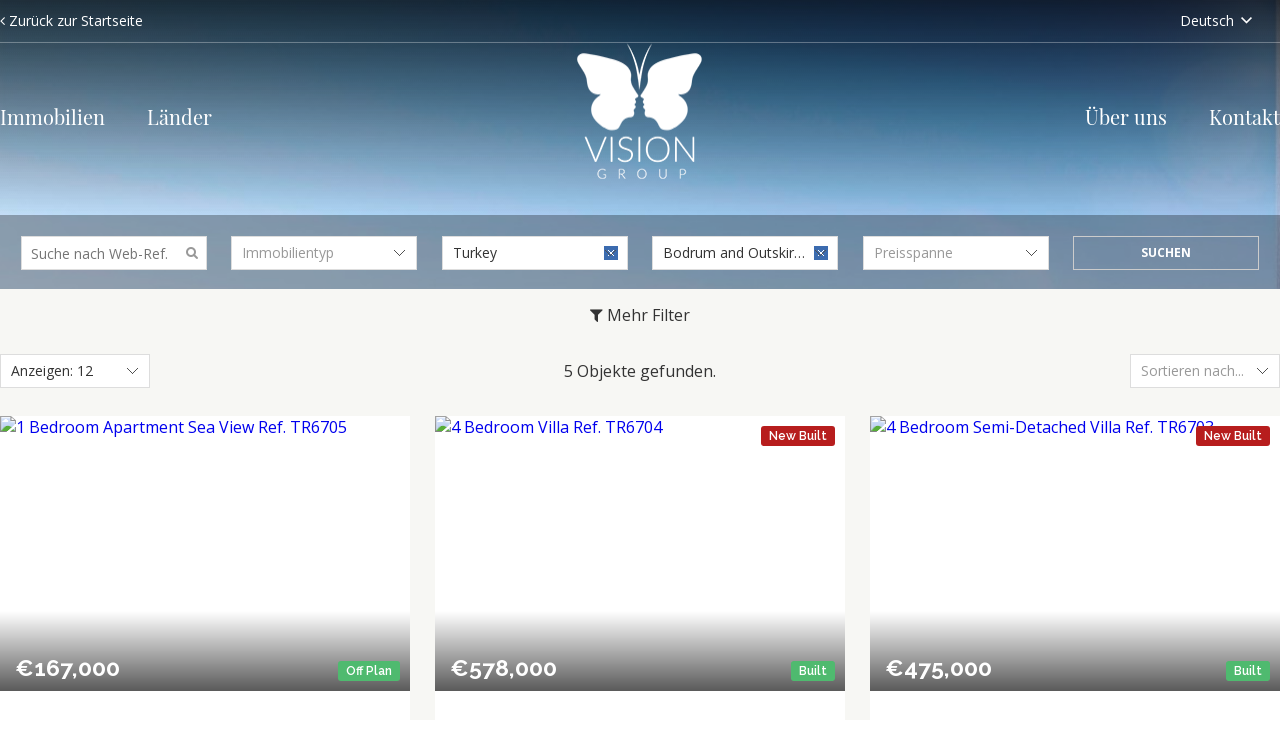

--- FILE ---
content_type: text/html; charset=UTF-8
request_url: https://property.vision-org.com/de/search?ref=&key=&type=&country=3&price_range=&sort_by=&per_page=12&location=52
body_size: 32222
content:
<!doctype html>
<html lang="en">

<head>
    <base href="https://property.vision-org.com/">
    <meta charset="utf-8"><script type="text/javascript">(window.NREUM||(NREUM={})).init={privacy:{cookies_enabled:true},ajax:{deny_list:["bam.nr-data.net"]},feature_flags:["soft_nav"],distributed_tracing:{enabled:true}};(window.NREUM||(NREUM={})).loader_config={agentID:"1589002253",accountID:"2091164",trustKey:"2091164",xpid:"VgYOUFdVDBABUFZXBQQCX1YC",licenseKey:"0463791cf4",applicationID:"1475255923",browserID:"1589002253"};;/*! For license information please see nr-loader-spa-1.308.0.min.js.LICENSE.txt */
(()=>{var e,t,r={384:(e,t,r)=>{"use strict";r.d(t,{NT:()=>a,US:()=>u,Zm:()=>o,bQ:()=>d,dV:()=>c,pV:()=>l});var n=r(6154),i=r(1863),s=r(1910);const a={beacon:"bam.nr-data.net",errorBeacon:"bam.nr-data.net"};function o(){return n.gm.NREUM||(n.gm.NREUM={}),void 0===n.gm.newrelic&&(n.gm.newrelic=n.gm.NREUM),n.gm.NREUM}function c(){let e=o();return e.o||(e.o={ST:n.gm.setTimeout,SI:n.gm.setImmediate||n.gm.setInterval,CT:n.gm.clearTimeout,XHR:n.gm.XMLHttpRequest,REQ:n.gm.Request,EV:n.gm.Event,PR:n.gm.Promise,MO:n.gm.MutationObserver,FETCH:n.gm.fetch,WS:n.gm.WebSocket},(0,s.i)(...Object.values(e.o))),e}function d(e,t){let r=o();r.initializedAgents??={},t.initializedAt={ms:(0,i.t)(),date:new Date},r.initializedAgents[e]=t}function u(e,t){o()[e]=t}function l(){return function(){let e=o();const t=e.info||{};e.info={beacon:a.beacon,errorBeacon:a.errorBeacon,...t}}(),function(){let e=o();const t=e.init||{};e.init={...t}}(),c(),function(){let e=o();const t=e.loader_config||{};e.loader_config={...t}}(),o()}},782:(e,t,r)=>{"use strict";r.d(t,{T:()=>n});const n=r(860).K7.pageViewTiming},860:(e,t,r)=>{"use strict";r.d(t,{$J:()=>u,K7:()=>c,P3:()=>d,XX:()=>i,Yy:()=>o,df:()=>s,qY:()=>n,v4:()=>a});const n="events",i="jserrors",s="browser/blobs",a="rum",o="browser/logs",c={ajax:"ajax",genericEvents:"generic_events",jserrors:i,logging:"logging",metrics:"metrics",pageAction:"page_action",pageViewEvent:"page_view_event",pageViewTiming:"page_view_timing",sessionReplay:"session_replay",sessionTrace:"session_trace",softNav:"soft_navigations",spa:"spa"},d={[c.pageViewEvent]:1,[c.pageViewTiming]:2,[c.metrics]:3,[c.jserrors]:4,[c.spa]:5,[c.ajax]:6,[c.sessionTrace]:7,[c.softNav]:8,[c.sessionReplay]:9,[c.logging]:10,[c.genericEvents]:11},u={[c.pageViewEvent]:a,[c.pageViewTiming]:n,[c.ajax]:n,[c.spa]:n,[c.softNav]:n,[c.metrics]:i,[c.jserrors]:i,[c.sessionTrace]:s,[c.sessionReplay]:s,[c.logging]:o,[c.genericEvents]:"ins"}},944:(e,t,r)=>{"use strict";r.d(t,{R:()=>i});var n=r(3241);function i(e,t){"function"==typeof console.debug&&(console.debug("New Relic Warning: https://github.com/newrelic/newrelic-browser-agent/blob/main/docs/warning-codes.md#".concat(e),t),(0,n.W)({agentIdentifier:null,drained:null,type:"data",name:"warn",feature:"warn",data:{code:e,secondary:t}}))}},993:(e,t,r)=>{"use strict";r.d(t,{A$:()=>s,ET:()=>a,TZ:()=>o,p_:()=>i});var n=r(860);const i={ERROR:"ERROR",WARN:"WARN",INFO:"INFO",DEBUG:"DEBUG",TRACE:"TRACE"},s={OFF:0,ERROR:1,WARN:2,INFO:3,DEBUG:4,TRACE:5},a="log",o=n.K7.logging},1541:(e,t,r)=>{"use strict";r.d(t,{U:()=>i,f:()=>n});const n={MFE:"MFE",BA:"BA"};function i(e,t){if(2!==t?.harvestEndpointVersion)return{};const r=t.agentRef.runtime.appMetadata.agents[0].entityGuid;return e?{"source.id":e.id,"source.name":e.name,"source.type":e.type,"parent.id":e.parent?.id||r,"parent.type":e.parent?.type||n.BA}:{"entity.guid":r,appId:t.agentRef.info.applicationID}}},1687:(e,t,r)=>{"use strict";r.d(t,{Ak:()=>d,Ze:()=>h,x3:()=>u});var n=r(3241),i=r(7836),s=r(3606),a=r(860),o=r(2646);const c={};function d(e,t){const r={staged:!1,priority:a.P3[t]||0};l(e),c[e].get(t)||c[e].set(t,r)}function u(e,t){e&&c[e]&&(c[e].get(t)&&c[e].delete(t),p(e,t,!1),c[e].size&&f(e))}function l(e){if(!e)throw new Error("agentIdentifier required");c[e]||(c[e]=new Map)}function h(e="",t="feature",r=!1){if(l(e),!e||!c[e].get(t)||r)return p(e,t);c[e].get(t).staged=!0,f(e)}function f(e){const t=Array.from(c[e]);t.every(([e,t])=>t.staged)&&(t.sort((e,t)=>e[1].priority-t[1].priority),t.forEach(([t])=>{c[e].delete(t),p(e,t)}))}function p(e,t,r=!0){const a=e?i.ee.get(e):i.ee,c=s.i.handlers;if(!a.aborted&&a.backlog&&c){if((0,n.W)({agentIdentifier:e,type:"lifecycle",name:"drain",feature:t}),r){const e=a.backlog[t],r=c[t];if(r){for(let t=0;e&&t<e.length;++t)g(e[t],r);Object.entries(r).forEach(([e,t])=>{Object.values(t||{}).forEach(t=>{t[0]?.on&&t[0]?.context()instanceof o.y&&t[0].on(e,t[1])})})}}a.isolatedBacklog||delete c[t],a.backlog[t]=null,a.emit("drain-"+t,[])}}function g(e,t){var r=e[1];Object.values(t[r]||{}).forEach(t=>{var r=e[0];if(t[0]===r){var n=t[1],i=e[3],s=e[2];n.apply(i,s)}})}},1738:(e,t,r)=>{"use strict";r.d(t,{U:()=>f,Y:()=>h});var n=r(3241),i=r(9908),s=r(1863),a=r(944),o=r(5701),c=r(3969),d=r(8362),u=r(860),l=r(4261);function h(e,t,r,s){const h=s||r;!h||h[e]&&h[e]!==d.d.prototype[e]||(h[e]=function(){(0,i.p)(c.xV,["API/"+e+"/called"],void 0,u.K7.metrics,r.ee),(0,n.W)({agentIdentifier:r.agentIdentifier,drained:!!o.B?.[r.agentIdentifier],type:"data",name:"api",feature:l.Pl+e,data:{}});try{return t.apply(this,arguments)}catch(e){(0,a.R)(23,e)}})}function f(e,t,r,n,a){const o=e.info;null===r?delete o.jsAttributes[t]:o.jsAttributes[t]=r,(a||null===r)&&(0,i.p)(l.Pl+n,[(0,s.t)(),t,r],void 0,"session",e.ee)}},1741:(e,t,r)=>{"use strict";r.d(t,{W:()=>s});var n=r(944),i=r(4261);class s{#e(e,...t){if(this[e]!==s.prototype[e])return this[e](...t);(0,n.R)(35,e)}addPageAction(e,t){return this.#e(i.hG,e,t)}register(e){return this.#e(i.eY,e)}recordCustomEvent(e,t){return this.#e(i.fF,e,t)}setPageViewName(e,t){return this.#e(i.Fw,e,t)}setCustomAttribute(e,t,r){return this.#e(i.cD,e,t,r)}noticeError(e,t){return this.#e(i.o5,e,t)}setUserId(e,t=!1){return this.#e(i.Dl,e,t)}setApplicationVersion(e){return this.#e(i.nb,e)}setErrorHandler(e){return this.#e(i.bt,e)}addRelease(e,t){return this.#e(i.k6,e,t)}log(e,t){return this.#e(i.$9,e,t)}start(){return this.#e(i.d3)}finished(e){return this.#e(i.BL,e)}recordReplay(){return this.#e(i.CH)}pauseReplay(){return this.#e(i.Tb)}addToTrace(e){return this.#e(i.U2,e)}setCurrentRouteName(e){return this.#e(i.PA,e)}interaction(e){return this.#e(i.dT,e)}wrapLogger(e,t,r){return this.#e(i.Wb,e,t,r)}measure(e,t){return this.#e(i.V1,e,t)}consent(e){return this.#e(i.Pv,e)}}},1863:(e,t,r)=>{"use strict";function n(){return Math.floor(performance.now())}r.d(t,{t:()=>n})},1910:(e,t,r)=>{"use strict";r.d(t,{i:()=>s});var n=r(944);const i=new Map;function s(...e){return e.every(e=>{if(i.has(e))return i.get(e);const t="function"==typeof e?e.toString():"",r=t.includes("[native code]"),s=t.includes("nrWrapper");return r||s||(0,n.R)(64,e?.name||t),i.set(e,r),r})}},2555:(e,t,r)=>{"use strict";r.d(t,{D:()=>o,f:()=>a});var n=r(384),i=r(8122);const s={beacon:n.NT.beacon,errorBeacon:n.NT.errorBeacon,licenseKey:void 0,applicationID:void 0,sa:void 0,queueTime:void 0,applicationTime:void 0,ttGuid:void 0,user:void 0,account:void 0,product:void 0,extra:void 0,jsAttributes:{},userAttributes:void 0,atts:void 0,transactionName:void 0,tNamePlain:void 0};function a(e){try{return!!e.licenseKey&&!!e.errorBeacon&&!!e.applicationID}catch(e){return!1}}const o=e=>(0,i.a)(e,s)},2614:(e,t,r)=>{"use strict";r.d(t,{BB:()=>a,H3:()=>n,g:()=>d,iL:()=>c,tS:()=>o,uh:()=>i,wk:()=>s});const n="NRBA",i="SESSION",s=144e5,a=18e5,o={STARTED:"session-started",PAUSE:"session-pause",RESET:"session-reset",RESUME:"session-resume",UPDATE:"session-update"},c={SAME_TAB:"same-tab",CROSS_TAB:"cross-tab"},d={OFF:0,FULL:1,ERROR:2}},2646:(e,t,r)=>{"use strict";r.d(t,{y:()=>n});class n{constructor(e){this.contextId=e}}},2843:(e,t,r)=>{"use strict";r.d(t,{G:()=>s,u:()=>i});var n=r(3878);function i(e,t=!1,r,i){(0,n.DD)("visibilitychange",function(){if(t)return void("hidden"===document.visibilityState&&e());e(document.visibilityState)},r,i)}function s(e,t,r){(0,n.sp)("pagehide",e,t,r)}},3241:(e,t,r)=>{"use strict";r.d(t,{W:()=>s});var n=r(6154);const i="newrelic";function s(e={}){try{n.gm.dispatchEvent(new CustomEvent(i,{detail:e}))}catch(e){}}},3304:(e,t,r)=>{"use strict";r.d(t,{A:()=>s});var n=r(7836);const i=()=>{const e=new WeakSet;return(t,r)=>{if("object"==typeof r&&null!==r){if(e.has(r))return;e.add(r)}return r}};function s(e){try{return JSON.stringify(e,i())??""}catch(e){try{n.ee.emit("internal-error",[e])}catch(e){}return""}}},3333:(e,t,r)=>{"use strict";r.d(t,{$v:()=>u,TZ:()=>n,Xh:()=>c,Zp:()=>i,kd:()=>d,mq:()=>o,nf:()=>a,qN:()=>s});const n=r(860).K7.genericEvents,i=["auxclick","click","copy","keydown","paste","scrollend"],s=["focus","blur"],a=4,o=1e3,c=2e3,d=["PageAction","UserAction","BrowserPerformance"],u={RESOURCES:"experimental.resources",REGISTER:"register"}},3434:(e,t,r)=>{"use strict";r.d(t,{Jt:()=>s,YM:()=>d});var n=r(7836),i=r(5607);const s="nr@original:".concat(i.W),a=50;var o=Object.prototype.hasOwnProperty,c=!1;function d(e,t){return e||(e=n.ee),r.inPlace=function(e,t,n,i,s){n||(n="");const a="-"===n.charAt(0);for(let o=0;o<t.length;o++){const c=t[o],d=e[c];l(d)||(e[c]=r(d,a?c+n:n,i,c,s))}},r.flag=s,r;function r(t,r,n,c,d){return l(t)?t:(r||(r=""),nrWrapper[s]=t,function(e,t,r){if(Object.defineProperty&&Object.keys)try{return Object.keys(e).forEach(function(r){Object.defineProperty(t,r,{get:function(){return e[r]},set:function(t){return e[r]=t,t}})}),t}catch(e){u([e],r)}for(var n in e)o.call(e,n)&&(t[n]=e[n])}(t,nrWrapper,e),nrWrapper);function nrWrapper(){var s,o,l,h;let f;try{o=this,s=[...arguments],l="function"==typeof n?n(s,o):n||{}}catch(t){u([t,"",[s,o,c],l],e)}i(r+"start",[s,o,c],l,d);const p=performance.now();let g;try{return h=t.apply(o,s),g=performance.now(),h}catch(e){throw g=performance.now(),i(r+"err",[s,o,e],l,d),f=e,f}finally{const e=g-p,t={start:p,end:g,duration:e,isLongTask:e>=a,methodName:c,thrownError:f};t.isLongTask&&i("long-task",[t,o],l,d),i(r+"end",[s,o,h],l,d)}}}function i(r,n,i,s){if(!c||t){var a=c;c=!0;try{e.emit(r,n,i,t,s)}catch(t){u([t,r,n,i],e)}c=a}}}function u(e,t){t||(t=n.ee);try{t.emit("internal-error",e)}catch(e){}}function l(e){return!(e&&"function"==typeof e&&e.apply&&!e[s])}},3606:(e,t,r)=>{"use strict";r.d(t,{i:()=>s});var n=r(9908);s.on=a;var i=s.handlers={};function s(e,t,r,s){a(s||n.d,i,e,t,r)}function a(e,t,r,i,s){s||(s="feature"),e||(e=n.d);var a=t[s]=t[s]||{};(a[r]=a[r]||[]).push([e,i])}},3738:(e,t,r)=>{"use strict";r.d(t,{He:()=>i,Kp:()=>o,Lc:()=>d,Rz:()=>u,TZ:()=>n,bD:()=>s,d3:()=>a,jx:()=>l,sl:()=>h,uP:()=>c});const n=r(860).K7.sessionTrace,i="bstResource",s="resource",a="-start",o="-end",c="fn"+a,d="fn"+o,u="pushState",l=1e3,h=3e4},3785:(e,t,r)=>{"use strict";r.d(t,{R:()=>c,b:()=>d});var n=r(9908),i=r(1863),s=r(860),a=r(3969),o=r(993);function c(e,t,r={},c=o.p_.INFO,d=!0,u,l=(0,i.t)()){(0,n.p)(a.xV,["API/logging/".concat(c.toLowerCase(),"/called")],void 0,s.K7.metrics,e),(0,n.p)(o.ET,[l,t,r,c,d,u],void 0,s.K7.logging,e)}function d(e){return"string"==typeof e&&Object.values(o.p_).some(t=>t===e.toUpperCase().trim())}},3878:(e,t,r)=>{"use strict";function n(e,t){return{capture:e,passive:!1,signal:t}}function i(e,t,r=!1,i){window.addEventListener(e,t,n(r,i))}function s(e,t,r=!1,i){document.addEventListener(e,t,n(r,i))}r.d(t,{DD:()=>s,jT:()=>n,sp:()=>i})},3962:(e,t,r)=>{"use strict";r.d(t,{AM:()=>a,O2:()=>l,OV:()=>s,Qu:()=>h,TZ:()=>c,ih:()=>f,pP:()=>o,t1:()=>u,tC:()=>i,wD:()=>d});var n=r(860);const i=["click","keydown","submit"],s="popstate",a="api",o="initialPageLoad",c=n.K7.softNav,d=5e3,u=500,l={INITIAL_PAGE_LOAD:"",ROUTE_CHANGE:1,UNSPECIFIED:2},h={INTERACTION:1,AJAX:2,CUSTOM_END:3,CUSTOM_TRACER:4},f={IP:"in progress",PF:"pending finish",FIN:"finished",CAN:"cancelled"}},3969:(e,t,r)=>{"use strict";r.d(t,{TZ:()=>n,XG:()=>o,rs:()=>i,xV:()=>a,z_:()=>s});const n=r(860).K7.metrics,i="sm",s="cm",a="storeSupportabilityMetrics",o="storeEventMetrics"},4234:(e,t,r)=>{"use strict";r.d(t,{W:()=>s});var n=r(7836),i=r(1687);class s{constructor(e,t){this.agentIdentifier=e,this.ee=n.ee.get(e),this.featureName=t,this.blocked=!1}deregisterDrain(){(0,i.x3)(this.agentIdentifier,this.featureName)}}},4261:(e,t,r)=>{"use strict";r.d(t,{$9:()=>u,BL:()=>c,CH:()=>p,Dl:()=>R,Fw:()=>w,PA:()=>v,Pl:()=>n,Pv:()=>A,Tb:()=>h,U2:()=>a,V1:()=>E,Wb:()=>T,bt:()=>y,cD:()=>b,d3:()=>x,dT:()=>d,eY:()=>g,fF:()=>f,hG:()=>s,hw:()=>i,k6:()=>o,nb:()=>m,o5:()=>l});const n="api-",i=n+"ixn-",s="addPageAction",a="addToTrace",o="addRelease",c="finished",d="interaction",u="log",l="noticeError",h="pauseReplay",f="recordCustomEvent",p="recordReplay",g="register",m="setApplicationVersion",v="setCurrentRouteName",b="setCustomAttribute",y="setErrorHandler",w="setPageViewName",R="setUserId",x="start",T="wrapLogger",E="measure",A="consent"},5205:(e,t,r)=>{"use strict";r.d(t,{j:()=>S});var n=r(384),i=r(1741);var s=r(2555),a=r(3333);const o=e=>{if(!e||"string"!=typeof e)return!1;try{document.createDocumentFragment().querySelector(e)}catch{return!1}return!0};var c=r(2614),d=r(944),u=r(8122);const l="[data-nr-mask]",h=e=>(0,u.a)(e,(()=>{const e={feature_flags:[],experimental:{allow_registered_children:!1,resources:!1},mask_selector:"*",block_selector:"[data-nr-block]",mask_input_options:{color:!1,date:!1,"datetime-local":!1,email:!1,month:!1,number:!1,range:!1,search:!1,tel:!1,text:!1,time:!1,url:!1,week:!1,textarea:!1,select:!1,password:!0}};return{ajax:{deny_list:void 0,block_internal:!0,enabled:!0,autoStart:!0},api:{get allow_registered_children(){return e.feature_flags.includes(a.$v.REGISTER)||e.experimental.allow_registered_children},set allow_registered_children(t){e.experimental.allow_registered_children=t},duplicate_registered_data:!1},browser_consent_mode:{enabled:!1},distributed_tracing:{enabled:void 0,exclude_newrelic_header:void 0,cors_use_newrelic_header:void 0,cors_use_tracecontext_headers:void 0,allowed_origins:void 0},get feature_flags(){return e.feature_flags},set feature_flags(t){e.feature_flags=t},generic_events:{enabled:!0,autoStart:!0},harvest:{interval:30},jserrors:{enabled:!0,autoStart:!0},logging:{enabled:!0,autoStart:!0},metrics:{enabled:!0,autoStart:!0},obfuscate:void 0,page_action:{enabled:!0},page_view_event:{enabled:!0,autoStart:!0},page_view_timing:{enabled:!0,autoStart:!0},performance:{capture_marks:!1,capture_measures:!1,capture_detail:!0,resources:{get enabled(){return e.feature_flags.includes(a.$v.RESOURCES)||e.experimental.resources},set enabled(t){e.experimental.resources=t},asset_types:[],first_party_domains:[],ignore_newrelic:!0}},privacy:{cookies_enabled:!0},proxy:{assets:void 0,beacon:void 0},session:{expiresMs:c.wk,inactiveMs:c.BB},session_replay:{autoStart:!0,enabled:!1,preload:!1,sampling_rate:10,error_sampling_rate:100,collect_fonts:!1,inline_images:!1,fix_stylesheets:!0,mask_all_inputs:!0,get mask_text_selector(){return e.mask_selector},set mask_text_selector(t){o(t)?e.mask_selector="".concat(t,",").concat(l):""===t||null===t?e.mask_selector=l:(0,d.R)(5,t)},get block_class(){return"nr-block"},get ignore_class(){return"nr-ignore"},get mask_text_class(){return"nr-mask"},get block_selector(){return e.block_selector},set block_selector(t){o(t)?e.block_selector+=",".concat(t):""!==t&&(0,d.R)(6,t)},get mask_input_options(){return e.mask_input_options},set mask_input_options(t){t&&"object"==typeof t?e.mask_input_options={...t,password:!0}:(0,d.R)(7,t)}},session_trace:{enabled:!0,autoStart:!0},soft_navigations:{enabled:!0,autoStart:!0},spa:{enabled:!0,autoStart:!0},ssl:void 0,user_actions:{enabled:!0,elementAttributes:["id","className","tagName","type"]}}})());var f=r(6154),p=r(9324);let g=0;const m={buildEnv:p.F3,distMethod:p.Xs,version:p.xv,originTime:f.WN},v={consented:!1},b={appMetadata:{},get consented(){return this.session?.state?.consent||v.consented},set consented(e){v.consented=e},customTransaction:void 0,denyList:void 0,disabled:!1,harvester:void 0,isolatedBacklog:!1,isRecording:!1,loaderType:void 0,maxBytes:3e4,obfuscator:void 0,onerror:void 0,ptid:void 0,releaseIds:{},session:void 0,timeKeeper:void 0,registeredEntities:[],jsAttributesMetadata:{bytes:0},get harvestCount(){return++g}},y=e=>{const t=(0,u.a)(e,b),r=Object.keys(m).reduce((e,t)=>(e[t]={value:m[t],writable:!1,configurable:!0,enumerable:!0},e),{});return Object.defineProperties(t,r)};var w=r(5701);const R=e=>{const t=e.startsWith("http");e+="/",r.p=t?e:"https://"+e};var x=r(7836),T=r(3241);const E={accountID:void 0,trustKey:void 0,agentID:void 0,licenseKey:void 0,applicationID:void 0,xpid:void 0},A=e=>(0,u.a)(e,E),_=new Set;function S(e,t={},r,a){let{init:o,info:c,loader_config:d,runtime:u={},exposed:l=!0}=t;if(!c){const e=(0,n.pV)();o=e.init,c=e.info,d=e.loader_config}e.init=h(o||{}),e.loader_config=A(d||{}),c.jsAttributes??={},f.bv&&(c.jsAttributes.isWorker=!0),e.info=(0,s.D)(c);const p=e.init,g=[c.beacon,c.errorBeacon];_.has(e.agentIdentifier)||(p.proxy.assets&&(R(p.proxy.assets),g.push(p.proxy.assets)),p.proxy.beacon&&g.push(p.proxy.beacon),e.beacons=[...g],function(e){const t=(0,n.pV)();Object.getOwnPropertyNames(i.W.prototype).forEach(r=>{const n=i.W.prototype[r];if("function"!=typeof n||"constructor"===n)return;let s=t[r];e[r]&&!1!==e.exposed&&"micro-agent"!==e.runtime?.loaderType&&(t[r]=(...t)=>{const n=e[r](...t);return s?s(...t):n})})}(e),(0,n.US)("activatedFeatures",w.B)),u.denyList=[...p.ajax.deny_list||[],...p.ajax.block_internal?g:[]],u.ptid=e.agentIdentifier,u.loaderType=r,e.runtime=y(u),_.has(e.agentIdentifier)||(e.ee=x.ee.get(e.agentIdentifier),e.exposed=l,(0,T.W)({agentIdentifier:e.agentIdentifier,drained:!!w.B?.[e.agentIdentifier],type:"lifecycle",name:"initialize",feature:void 0,data:e.config})),_.add(e.agentIdentifier)}},5270:(e,t,r)=>{"use strict";r.d(t,{Aw:()=>a,SR:()=>s,rF:()=>o});var n=r(384),i=r(7767);function s(e){return!!(0,n.dV)().o.MO&&(0,i.V)(e)&&!0===e?.session_trace.enabled}function a(e){return!0===e?.session_replay.preload&&s(e)}function o(e,t){try{if("string"==typeof t?.type){if("password"===t.type.toLowerCase())return"*".repeat(e?.length||0);if(void 0!==t?.dataset?.nrUnmask||t?.classList?.contains("nr-unmask"))return e}}catch(e){}return"string"==typeof e?e.replace(/[\S]/g,"*"):"*".repeat(e?.length||0)}},5289:(e,t,r)=>{"use strict";r.d(t,{GG:()=>a,Qr:()=>c,sB:()=>o});var n=r(3878),i=r(6389);function s(){return"undefined"==typeof document||"complete"===document.readyState}function a(e,t){if(s())return e();const r=(0,i.J)(e),a=setInterval(()=>{s()&&(clearInterval(a),r())},500);(0,n.sp)("load",r,t)}function o(e){if(s())return e();(0,n.DD)("DOMContentLoaded",e)}function c(e){if(s())return e();(0,n.sp)("popstate",e)}},5607:(e,t,r)=>{"use strict";r.d(t,{W:()=>n});const n=(0,r(9566).bz)()},5701:(e,t,r)=>{"use strict";r.d(t,{B:()=>s,t:()=>a});var n=r(3241);const i=new Set,s={};function a(e,t){const r=t.agentIdentifier;s[r]??={},e&&"object"==typeof e&&(i.has(r)||(t.ee.emit("rumresp",[e]),s[r]=e,i.add(r),(0,n.W)({agentIdentifier:r,loaded:!0,drained:!0,type:"lifecycle",name:"load",feature:void 0,data:e})))}},6154:(e,t,r)=>{"use strict";r.d(t,{OF:()=>d,RI:()=>i,WN:()=>h,bv:()=>s,eN:()=>f,gm:()=>a,lR:()=>l,m:()=>c,mw:()=>o,sb:()=>u});var n=r(1863);const i="undefined"!=typeof window&&!!window.document,s="undefined"!=typeof WorkerGlobalScope&&("undefined"!=typeof self&&self instanceof WorkerGlobalScope&&self.navigator instanceof WorkerNavigator||"undefined"!=typeof globalThis&&globalThis instanceof WorkerGlobalScope&&globalThis.navigator instanceof WorkerNavigator),a=i?window:"undefined"!=typeof WorkerGlobalScope&&("undefined"!=typeof self&&self instanceof WorkerGlobalScope&&self||"undefined"!=typeof globalThis&&globalThis instanceof WorkerGlobalScope&&globalThis),o=Boolean("hidden"===a?.document?.visibilityState),c=""+a?.location,d=/iPad|iPhone|iPod/.test(a.navigator?.userAgent),u=d&&"undefined"==typeof SharedWorker,l=(()=>{const e=a.navigator?.userAgent?.match(/Firefox[/\s](\d+\.\d+)/);return Array.isArray(e)&&e.length>=2?+e[1]:0})(),h=Date.now()-(0,n.t)(),f=()=>"undefined"!=typeof PerformanceNavigationTiming&&a?.performance?.getEntriesByType("navigation")?.[0]?.responseStart},6344:(e,t,r)=>{"use strict";r.d(t,{BB:()=>u,Qb:()=>l,TZ:()=>i,Ug:()=>a,Vh:()=>s,_s:()=>o,bc:()=>d,yP:()=>c});var n=r(2614);const i=r(860).K7.sessionReplay,s="errorDuringReplay",a=.12,o={DomContentLoaded:0,Load:1,FullSnapshot:2,IncrementalSnapshot:3,Meta:4,Custom:5},c={[n.g.ERROR]:15e3,[n.g.FULL]:3e5,[n.g.OFF]:0},d={RESET:{message:"Session was reset",sm:"Reset"},IMPORT:{message:"Recorder failed to import",sm:"Import"},TOO_MANY:{message:"429: Too Many Requests",sm:"Too-Many"},TOO_BIG:{message:"Payload was too large",sm:"Too-Big"},CROSS_TAB:{message:"Session Entity was set to OFF on another tab",sm:"Cross-Tab"},ENTITLEMENTS:{message:"Session Replay is not allowed and will not be started",sm:"Entitlement"}},u=5e3,l={API:"api",RESUME:"resume",SWITCH_TO_FULL:"switchToFull",INITIALIZE:"initialize",PRELOAD:"preload"}},6389:(e,t,r)=>{"use strict";function n(e,t=500,r={}){const n=r?.leading||!1;let i;return(...r)=>{n&&void 0===i&&(e.apply(this,r),i=setTimeout(()=>{i=clearTimeout(i)},t)),n||(clearTimeout(i),i=setTimeout(()=>{e.apply(this,r)},t))}}function i(e){let t=!1;return(...r)=>{t||(t=!0,e.apply(this,r))}}r.d(t,{J:()=>i,s:()=>n})},6630:(e,t,r)=>{"use strict";r.d(t,{T:()=>n});const n=r(860).K7.pageViewEvent},6774:(e,t,r)=>{"use strict";r.d(t,{T:()=>n});const n=r(860).K7.jserrors},7295:(e,t,r)=>{"use strict";r.d(t,{Xv:()=>a,gX:()=>i,iW:()=>s});var n=[];function i(e){if(!e||s(e))return!1;if(0===n.length)return!0;if("*"===n[0].hostname)return!1;for(var t=0;t<n.length;t++){var r=n[t];if(r.hostname.test(e.hostname)&&r.pathname.test(e.pathname))return!1}return!0}function s(e){return void 0===e.hostname}function a(e){if(n=[],e&&e.length)for(var t=0;t<e.length;t++){let r=e[t];if(!r)continue;if("*"===r)return void(n=[{hostname:"*"}]);0===r.indexOf("http://")?r=r.substring(7):0===r.indexOf("https://")&&(r=r.substring(8));const i=r.indexOf("/");let s,a;i>0?(s=r.substring(0,i),a=r.substring(i)):(s=r,a="*");let[c]=s.split(":");n.push({hostname:o(c),pathname:o(a,!0)})}}function o(e,t=!1){const r=e.replace(/[.+?^${}()|[\]\\]/g,e=>"\\"+e).replace(/\*/g,".*?");return new RegExp((t?"^":"")+r+"$")}},7485:(e,t,r)=>{"use strict";r.d(t,{D:()=>i});var n=r(6154);function i(e){if(0===(e||"").indexOf("data:"))return{protocol:"data"};try{const t=new URL(e,location.href),r={port:t.port,hostname:t.hostname,pathname:t.pathname,search:t.search,protocol:t.protocol.slice(0,t.protocol.indexOf(":")),sameOrigin:t.protocol===n.gm?.location?.protocol&&t.host===n.gm?.location?.host};return r.port&&""!==r.port||("http:"===t.protocol&&(r.port="80"),"https:"===t.protocol&&(r.port="443")),r.pathname&&""!==r.pathname?r.pathname.startsWith("/")||(r.pathname="/".concat(r.pathname)):r.pathname="/",r}catch(e){return{}}}},7699:(e,t,r)=>{"use strict";r.d(t,{It:()=>s,KC:()=>o,No:()=>i,qh:()=>a});var n=r(860);const i=16e3,s=1e6,a="SESSION_ERROR",o={[n.K7.logging]:!0,[n.K7.genericEvents]:!1,[n.K7.jserrors]:!1,[n.K7.ajax]:!1}},7767:(e,t,r)=>{"use strict";r.d(t,{V:()=>i});var n=r(6154);const i=e=>n.RI&&!0===e?.privacy.cookies_enabled},7836:(e,t,r)=>{"use strict";r.d(t,{P:()=>o,ee:()=>c});var n=r(384),i=r(8990),s=r(2646),a=r(5607);const o="nr@context:".concat(a.W),c=function e(t,r){var n={},a={},u={},l=!1;try{l=16===r.length&&d.initializedAgents?.[r]?.runtime.isolatedBacklog}catch(e){}var h={on:p,addEventListener:p,removeEventListener:function(e,t){var r=n[e];if(!r)return;for(var i=0;i<r.length;i++)r[i]===t&&r.splice(i,1)},emit:function(e,r,n,i,s){!1!==s&&(s=!0);if(c.aborted&&!i)return;t&&s&&t.emit(e,r,n);var o=f(n);g(e).forEach(e=>{e.apply(o,r)});var d=v()[a[e]];d&&d.push([h,e,r,o]);return o},get:m,listeners:g,context:f,buffer:function(e,t){const r=v();if(t=t||"feature",h.aborted)return;Object.entries(e||{}).forEach(([e,n])=>{a[n]=t,t in r||(r[t]=[])})},abort:function(){h._aborted=!0,Object.keys(h.backlog).forEach(e=>{delete h.backlog[e]})},isBuffering:function(e){return!!v()[a[e]]},debugId:r,backlog:l?{}:t&&"object"==typeof t.backlog?t.backlog:{},isolatedBacklog:l};return Object.defineProperty(h,"aborted",{get:()=>{let e=h._aborted||!1;return e||(t&&(e=t.aborted),e)}}),h;function f(e){return e&&e instanceof s.y?e:e?(0,i.I)(e,o,()=>new s.y(o)):new s.y(o)}function p(e,t){n[e]=g(e).concat(t)}function g(e){return n[e]||[]}function m(t){return u[t]=u[t]||e(h,t)}function v(){return h.backlog}}(void 0,"globalEE"),d=(0,n.Zm)();d.ee||(d.ee=c)},8122:(e,t,r)=>{"use strict";r.d(t,{a:()=>i});var n=r(944);function i(e,t){try{if(!e||"object"!=typeof e)return(0,n.R)(3);if(!t||"object"!=typeof t)return(0,n.R)(4);const r=Object.create(Object.getPrototypeOf(t),Object.getOwnPropertyDescriptors(t)),s=0===Object.keys(r).length?e:r;for(let a in s)if(void 0!==e[a])try{if(null===e[a]){r[a]=null;continue}Array.isArray(e[a])&&Array.isArray(t[a])?r[a]=Array.from(new Set([...e[a],...t[a]])):"object"==typeof e[a]&&"object"==typeof t[a]?r[a]=i(e[a],t[a]):r[a]=e[a]}catch(e){r[a]||(0,n.R)(1,e)}return r}catch(e){(0,n.R)(2,e)}}},8139:(e,t,r)=>{"use strict";r.d(t,{u:()=>h});var n=r(7836),i=r(3434),s=r(8990),a=r(6154);const o={},c=a.gm.XMLHttpRequest,d="addEventListener",u="removeEventListener",l="nr@wrapped:".concat(n.P);function h(e){var t=function(e){return(e||n.ee).get("events")}(e);if(o[t.debugId]++)return t;o[t.debugId]=1;var r=(0,i.YM)(t,!0);function h(e){r.inPlace(e,[d,u],"-",p)}function p(e,t){return e[1]}return"getPrototypeOf"in Object&&(a.RI&&f(document,h),c&&f(c.prototype,h),f(a.gm,h)),t.on(d+"-start",function(e,t){var n=e[1];if(null!==n&&("function"==typeof n||"object"==typeof n)&&"newrelic"!==e[0]){var i=(0,s.I)(n,l,function(){var e={object:function(){if("function"!=typeof n.handleEvent)return;return n.handleEvent.apply(n,arguments)},function:n}[typeof n];return e?r(e,"fn-",null,e.name||"anonymous"):n});this.wrapped=e[1]=i}}),t.on(u+"-start",function(e){e[1]=this.wrapped||e[1]}),t}function f(e,t,...r){let n=e;for(;"object"==typeof n&&!Object.prototype.hasOwnProperty.call(n,d);)n=Object.getPrototypeOf(n);n&&t(n,...r)}},8362:(e,t,r)=>{"use strict";r.d(t,{d:()=>s});var n=r(9566),i=r(1741);class s extends i.W{agentIdentifier=(0,n.LA)(16)}},8374:(e,t,r)=>{r.nc=(()=>{try{return document?.currentScript?.nonce}catch(e){}return""})()},8990:(e,t,r)=>{"use strict";r.d(t,{I:()=>i});var n=Object.prototype.hasOwnProperty;function i(e,t,r){if(n.call(e,t))return e[t];var i=r();if(Object.defineProperty&&Object.keys)try{return Object.defineProperty(e,t,{value:i,writable:!0,enumerable:!1}),i}catch(e){}return e[t]=i,i}},9119:(e,t,r)=>{"use strict";r.d(t,{L:()=>s});var n=/([^?#]*)[^#]*(#[^?]*|$).*/,i=/([^?#]*)().*/;function s(e,t){return e?e.replace(t?n:i,"$1$2"):e}},9300:(e,t,r)=>{"use strict";r.d(t,{T:()=>n});const n=r(860).K7.ajax},9324:(e,t,r)=>{"use strict";r.d(t,{AJ:()=>a,F3:()=>i,Xs:()=>s,Yq:()=>o,xv:()=>n});const n="1.308.0",i="PROD",s="CDN",a="@newrelic/rrweb",o="1.0.1"},9566:(e,t,r)=>{"use strict";r.d(t,{LA:()=>o,ZF:()=>c,bz:()=>a,el:()=>d});var n=r(6154);const i="xxxxxxxx-xxxx-4xxx-yxxx-xxxxxxxxxxxx";function s(e,t){return e?15&e[t]:16*Math.random()|0}function a(){const e=n.gm?.crypto||n.gm?.msCrypto;let t,r=0;return e&&e.getRandomValues&&(t=e.getRandomValues(new Uint8Array(30))),i.split("").map(e=>"x"===e?s(t,r++).toString(16):"y"===e?(3&s()|8).toString(16):e).join("")}function o(e){const t=n.gm?.crypto||n.gm?.msCrypto;let r,i=0;t&&t.getRandomValues&&(r=t.getRandomValues(new Uint8Array(e)));const a=[];for(var o=0;o<e;o++)a.push(s(r,i++).toString(16));return a.join("")}function c(){return o(16)}function d(){return o(32)}},9908:(e,t,r)=>{"use strict";r.d(t,{d:()=>n,p:()=>i});var n=r(7836).ee.get("handle");function i(e,t,r,i,s){s?(s.buffer([e],i),s.emit(e,t,r)):(n.buffer([e],i),n.emit(e,t,r))}}},n={};function i(e){var t=n[e];if(void 0!==t)return t.exports;var s=n[e]={exports:{}};return r[e](s,s.exports,i),s.exports}i.m=r,i.d=(e,t)=>{for(var r in t)i.o(t,r)&&!i.o(e,r)&&Object.defineProperty(e,r,{enumerable:!0,get:t[r]})},i.f={},i.e=e=>Promise.all(Object.keys(i.f).reduce((t,r)=>(i.f[r](e,t),t),[])),i.u=e=>({212:"nr-spa-compressor",249:"nr-spa-recorder",478:"nr-spa"}[e]+"-1.308.0.min.js"),i.o=(e,t)=>Object.prototype.hasOwnProperty.call(e,t),e={},t="NRBA-1.308.0.PROD:",i.l=(r,n,s,a)=>{if(e[r])e[r].push(n);else{var o,c;if(void 0!==s)for(var d=document.getElementsByTagName("script"),u=0;u<d.length;u++){var l=d[u];if(l.getAttribute("src")==r||l.getAttribute("data-webpack")==t+s){o=l;break}}if(!o){c=!0;var h={478:"sha512-RSfSVnmHk59T/uIPbdSE0LPeqcEdF4/+XhfJdBuccH5rYMOEZDhFdtnh6X6nJk7hGpzHd9Ujhsy7lZEz/ORYCQ==",249:"sha512-ehJXhmntm85NSqW4MkhfQqmeKFulra3klDyY0OPDUE+sQ3GokHlPh1pmAzuNy//3j4ac6lzIbmXLvGQBMYmrkg==",212:"sha512-B9h4CR46ndKRgMBcK+j67uSR2RCnJfGefU+A7FrgR/k42ovXy5x/MAVFiSvFxuVeEk/pNLgvYGMp1cBSK/G6Fg=="};(o=document.createElement("script")).charset="utf-8",i.nc&&o.setAttribute("nonce",i.nc),o.setAttribute("data-webpack",t+s),o.src=r,0!==o.src.indexOf(window.location.origin+"/")&&(o.crossOrigin="anonymous"),h[a]&&(o.integrity=h[a])}e[r]=[n];var f=(t,n)=>{o.onerror=o.onload=null,clearTimeout(p);var i=e[r];if(delete e[r],o.parentNode&&o.parentNode.removeChild(o),i&&i.forEach(e=>e(n)),t)return t(n)},p=setTimeout(f.bind(null,void 0,{type:"timeout",target:o}),12e4);o.onerror=f.bind(null,o.onerror),o.onload=f.bind(null,o.onload),c&&document.head.appendChild(o)}},i.r=e=>{"undefined"!=typeof Symbol&&Symbol.toStringTag&&Object.defineProperty(e,Symbol.toStringTag,{value:"Module"}),Object.defineProperty(e,"__esModule",{value:!0})},i.p="https://js-agent.newrelic.com/",(()=>{var e={38:0,788:0};i.f.j=(t,r)=>{var n=i.o(e,t)?e[t]:void 0;if(0!==n)if(n)r.push(n[2]);else{var s=new Promise((r,i)=>n=e[t]=[r,i]);r.push(n[2]=s);var a=i.p+i.u(t),o=new Error;i.l(a,r=>{if(i.o(e,t)&&(0!==(n=e[t])&&(e[t]=void 0),n)){var s=r&&("load"===r.type?"missing":r.type),a=r&&r.target&&r.target.src;o.message="Loading chunk "+t+" failed: ("+s+": "+a+")",o.name="ChunkLoadError",o.type=s,o.request=a,n[1](o)}},"chunk-"+t,t)}};var t=(t,r)=>{var n,s,[a,o,c]=r,d=0;if(a.some(t=>0!==e[t])){for(n in o)i.o(o,n)&&(i.m[n]=o[n]);if(c)c(i)}for(t&&t(r);d<a.length;d++)s=a[d],i.o(e,s)&&e[s]&&e[s][0](),e[s]=0},r=self["webpackChunk:NRBA-1.308.0.PROD"]=self["webpackChunk:NRBA-1.308.0.PROD"]||[];r.forEach(t.bind(null,0)),r.push=t.bind(null,r.push.bind(r))})(),(()=>{"use strict";i(8374);var e=i(8362),t=i(860);const r=Object.values(t.K7);var n=i(5205);var s=i(9908),a=i(1863),o=i(4261),c=i(1738);var d=i(1687),u=i(4234),l=i(5289),h=i(6154),f=i(944),p=i(5270),g=i(7767),m=i(6389),v=i(7699);class b extends u.W{constructor(e,t){super(e.agentIdentifier,t),this.agentRef=e,this.abortHandler=void 0,this.featAggregate=void 0,this.loadedSuccessfully=void 0,this.onAggregateImported=new Promise(e=>{this.loadedSuccessfully=e}),this.deferred=Promise.resolve(),!1===e.init[this.featureName].autoStart?this.deferred=new Promise((t,r)=>{this.ee.on("manual-start-all",(0,m.J)(()=>{(0,d.Ak)(e.agentIdentifier,this.featureName),t()}))}):(0,d.Ak)(e.agentIdentifier,t)}importAggregator(e,t,r={}){if(this.featAggregate)return;const n=async()=>{let n;await this.deferred;try{if((0,g.V)(e.init)){const{setupAgentSession:t}=await i.e(478).then(i.bind(i,8766));n=t(e)}}catch(e){(0,f.R)(20,e),this.ee.emit("internal-error",[e]),(0,s.p)(v.qh,[e],void 0,this.featureName,this.ee)}try{if(!this.#t(this.featureName,n,e.init))return(0,d.Ze)(this.agentIdentifier,this.featureName),void this.loadedSuccessfully(!1);const{Aggregate:i}=await t();this.featAggregate=new i(e,r),e.runtime.harvester.initializedAggregates.push(this.featAggregate),this.loadedSuccessfully(!0)}catch(e){(0,f.R)(34,e),this.abortHandler?.(),(0,d.Ze)(this.agentIdentifier,this.featureName,!0),this.loadedSuccessfully(!1),this.ee&&this.ee.abort()}};h.RI?(0,l.GG)(()=>n(),!0):n()}#t(e,r,n){if(this.blocked)return!1;switch(e){case t.K7.sessionReplay:return(0,p.SR)(n)&&!!r;case t.K7.sessionTrace:return!!r;default:return!0}}}var y=i(6630),w=i(2614),R=i(3241);class x extends b{static featureName=y.T;constructor(e){var t;super(e,y.T),this.setupInspectionEvents(e.agentIdentifier),t=e,(0,c.Y)(o.Fw,function(e,r){"string"==typeof e&&("/"!==e.charAt(0)&&(e="/"+e),t.runtime.customTransaction=(r||"http://custom.transaction")+e,(0,s.p)(o.Pl+o.Fw,[(0,a.t)()],void 0,void 0,t.ee))},t),this.importAggregator(e,()=>i.e(478).then(i.bind(i,2467)))}setupInspectionEvents(e){const t=(t,r)=>{t&&(0,R.W)({agentIdentifier:e,timeStamp:t.timeStamp,loaded:"complete"===t.target.readyState,type:"window",name:r,data:t.target.location+""})};(0,l.sB)(e=>{t(e,"DOMContentLoaded")}),(0,l.GG)(e=>{t(e,"load")}),(0,l.Qr)(e=>{t(e,"navigate")}),this.ee.on(w.tS.UPDATE,(t,r)=>{(0,R.W)({agentIdentifier:e,type:"lifecycle",name:"session",data:r})})}}var T=i(384);class E extends e.d{constructor(e){var t;(super(),h.gm)?(this.features={},(0,T.bQ)(this.agentIdentifier,this),this.desiredFeatures=new Set(e.features||[]),this.desiredFeatures.add(x),(0,n.j)(this,e,e.loaderType||"agent"),t=this,(0,c.Y)(o.cD,function(e,r,n=!1){if("string"==typeof e){if(["string","number","boolean"].includes(typeof r)||null===r)return(0,c.U)(t,e,r,o.cD,n);(0,f.R)(40,typeof r)}else(0,f.R)(39,typeof e)},t),function(e){(0,c.Y)(o.Dl,function(t,r=!1){if("string"!=typeof t&&null!==t)return void(0,f.R)(41,typeof t);const n=e.info.jsAttributes["enduser.id"];r&&null!=n&&n!==t?(0,s.p)(o.Pl+"setUserIdAndResetSession",[t],void 0,"session",e.ee):(0,c.U)(e,"enduser.id",t,o.Dl,!0)},e)}(this),function(e){(0,c.Y)(o.nb,function(t){if("string"==typeof t||null===t)return(0,c.U)(e,"application.version",t,o.nb,!1);(0,f.R)(42,typeof t)},e)}(this),function(e){(0,c.Y)(o.d3,function(){e.ee.emit("manual-start-all")},e)}(this),function(e){(0,c.Y)(o.Pv,function(t=!0){if("boolean"==typeof t){if((0,s.p)(o.Pl+o.Pv,[t],void 0,"session",e.ee),e.runtime.consented=t,t){const t=e.features.page_view_event;t.onAggregateImported.then(e=>{const r=t.featAggregate;e&&!r.sentRum&&r.sendRum()})}}else(0,f.R)(65,typeof t)},e)}(this),this.run()):(0,f.R)(21)}get config(){return{info:this.info,init:this.init,loader_config:this.loader_config,runtime:this.runtime}}get api(){return this}run(){try{const e=function(e){const t={};return r.forEach(r=>{t[r]=!!e[r]?.enabled}),t}(this.init),n=[...this.desiredFeatures];n.sort((e,r)=>t.P3[e.featureName]-t.P3[r.featureName]),n.forEach(r=>{if(!e[r.featureName]&&r.featureName!==t.K7.pageViewEvent)return;if(r.featureName===t.K7.spa)return void(0,f.R)(67);const n=function(e){switch(e){case t.K7.ajax:return[t.K7.jserrors];case t.K7.sessionTrace:return[t.K7.ajax,t.K7.pageViewEvent];case t.K7.sessionReplay:return[t.K7.sessionTrace];case t.K7.pageViewTiming:return[t.K7.pageViewEvent];default:return[]}}(r.featureName).filter(e=>!(e in this.features));n.length>0&&(0,f.R)(36,{targetFeature:r.featureName,missingDependencies:n}),this.features[r.featureName]=new r(this)})}catch(e){(0,f.R)(22,e);for(const e in this.features)this.features[e].abortHandler?.();const t=(0,T.Zm)();delete t.initializedAgents[this.agentIdentifier]?.features,delete this.sharedAggregator;return t.ee.get(this.agentIdentifier).abort(),!1}}}var A=i(2843),_=i(782);class S extends b{static featureName=_.T;constructor(e){super(e,_.T),h.RI&&((0,A.u)(()=>(0,s.p)("docHidden",[(0,a.t)()],void 0,_.T,this.ee),!0),(0,A.G)(()=>(0,s.p)("winPagehide",[(0,a.t)()],void 0,_.T,this.ee)),this.importAggregator(e,()=>i.e(478).then(i.bind(i,9917))))}}var O=i(3969);class I extends b{static featureName=O.TZ;constructor(e){super(e,O.TZ),h.RI&&document.addEventListener("securitypolicyviolation",e=>{(0,s.p)(O.xV,["Generic/CSPViolation/Detected"],void 0,this.featureName,this.ee)}),this.importAggregator(e,()=>i.e(478).then(i.bind(i,6555)))}}var N=i(6774),P=i(3878),k=i(3304);class D{constructor(e,t,r,n,i){this.name="UncaughtError",this.message="string"==typeof e?e:(0,k.A)(e),this.sourceURL=t,this.line=r,this.column=n,this.__newrelic=i}}function C(e){return M(e)?e:new D(void 0!==e?.message?e.message:e,e?.filename||e?.sourceURL,e?.lineno||e?.line,e?.colno||e?.col,e?.__newrelic,e?.cause)}function j(e){const t="Unhandled Promise Rejection: ";if(!e?.reason)return;if(M(e.reason)){try{e.reason.message.startsWith(t)||(e.reason.message=t+e.reason.message)}catch(e){}return C(e.reason)}const r=C(e.reason);return(r.message||"").startsWith(t)||(r.message=t+r.message),r}function L(e){if(e.error instanceof SyntaxError&&!/:\d+$/.test(e.error.stack?.trim())){const t=new D(e.message,e.filename,e.lineno,e.colno,e.error.__newrelic,e.cause);return t.name=SyntaxError.name,t}return M(e.error)?e.error:C(e)}function M(e){return e instanceof Error&&!!e.stack}function H(e,r,n,i,o=(0,a.t)()){"string"==typeof e&&(e=new Error(e)),(0,s.p)("err",[e,o,!1,r,n.runtime.isRecording,void 0,i],void 0,t.K7.jserrors,n.ee),(0,s.p)("uaErr",[],void 0,t.K7.genericEvents,n.ee)}var B=i(1541),K=i(993),W=i(3785);function U(e,{customAttributes:t={},level:r=K.p_.INFO}={},n,i,s=(0,a.t)()){(0,W.R)(n.ee,e,t,r,!1,i,s)}function F(e,r,n,i,c=(0,a.t)()){(0,s.p)(o.Pl+o.hG,[c,e,r,i],void 0,t.K7.genericEvents,n.ee)}function V(e,r,n,i,c=(0,a.t)()){const{start:d,end:u,customAttributes:l}=r||{},h={customAttributes:l||{}};if("object"!=typeof h.customAttributes||"string"!=typeof e||0===e.length)return void(0,f.R)(57);const p=(e,t)=>null==e?t:"number"==typeof e?e:e instanceof PerformanceMark?e.startTime:Number.NaN;if(h.start=p(d,0),h.end=p(u,c),Number.isNaN(h.start)||Number.isNaN(h.end))(0,f.R)(57);else{if(h.duration=h.end-h.start,!(h.duration<0))return(0,s.p)(o.Pl+o.V1,[h,e,i],void 0,t.K7.genericEvents,n.ee),h;(0,f.R)(58)}}function G(e,r={},n,i,c=(0,a.t)()){(0,s.p)(o.Pl+o.fF,[c,e,r,i],void 0,t.K7.genericEvents,n.ee)}function z(e){(0,c.Y)(o.eY,function(t){return Y(e,t)},e)}function Y(e,r,n){(0,f.R)(54,"newrelic.register"),r||={},r.type=B.f.MFE,r.licenseKey||=e.info.licenseKey,r.blocked=!1,r.parent=n||{},Array.isArray(r.tags)||(r.tags=[]);const i={};r.tags.forEach(e=>{"name"!==e&&"id"!==e&&(i["source.".concat(e)]=!0)}),r.isolated??=!0;let o=()=>{};const c=e.runtime.registeredEntities;if(!r.isolated){const e=c.find(({metadata:{target:{id:e}}})=>e===r.id&&!r.isolated);if(e)return e}const d=e=>{r.blocked=!0,o=e};function u(e){return"string"==typeof e&&!!e.trim()&&e.trim().length<501||"number"==typeof e}e.init.api.allow_registered_children||d((0,m.J)(()=>(0,f.R)(55))),u(r.id)&&u(r.name)||d((0,m.J)(()=>(0,f.R)(48,r)));const l={addPageAction:(t,n={})=>g(F,[t,{...i,...n},e],r),deregister:()=>{d((0,m.J)(()=>(0,f.R)(68)))},log:(t,n={})=>g(U,[t,{...n,customAttributes:{...i,...n.customAttributes||{}}},e],r),measure:(t,n={})=>g(V,[t,{...n,customAttributes:{...i,...n.customAttributes||{}}},e],r),noticeError:(t,n={})=>g(H,[t,{...i,...n},e],r),register:(t={})=>g(Y,[e,t],l.metadata.target),recordCustomEvent:(t,n={})=>g(G,[t,{...i,...n},e],r),setApplicationVersion:e=>p("application.version",e),setCustomAttribute:(e,t)=>p(e,t),setUserId:e=>p("enduser.id",e),metadata:{customAttributes:i,target:r}},h=()=>(r.blocked&&o(),r.blocked);h()||c.push(l);const p=(e,t)=>{h()||(i[e]=t)},g=(r,n,i)=>{if(h())return;const o=(0,a.t)();(0,s.p)(O.xV,["API/register/".concat(r.name,"/called")],void 0,t.K7.metrics,e.ee);try{if(e.init.api.duplicate_registered_data&&"register"!==r.name){let e=n;if(n[1]instanceof Object){const t={"child.id":i.id,"child.type":i.type};e="customAttributes"in n[1]?[n[0],{...n[1],customAttributes:{...n[1].customAttributes,...t}},...n.slice(2)]:[n[0],{...n[1],...t},...n.slice(2)]}r(...e,void 0,o)}return r(...n,i,o)}catch(e){(0,f.R)(50,e)}};return l}class Z extends b{static featureName=N.T;constructor(e){var t;super(e,N.T),t=e,(0,c.Y)(o.o5,(e,r)=>H(e,r,t),t),function(e){(0,c.Y)(o.bt,function(t){e.runtime.onerror=t},e)}(e),function(e){let t=0;(0,c.Y)(o.k6,function(e,r){++t>10||(this.runtime.releaseIds[e.slice(-200)]=(""+r).slice(-200))},e)}(e),z(e);try{this.removeOnAbort=new AbortController}catch(e){}this.ee.on("internal-error",(t,r)=>{this.abortHandler&&(0,s.p)("ierr",[C(t),(0,a.t)(),!0,{},e.runtime.isRecording,r],void 0,this.featureName,this.ee)}),h.gm.addEventListener("unhandledrejection",t=>{this.abortHandler&&(0,s.p)("err",[j(t),(0,a.t)(),!1,{unhandledPromiseRejection:1},e.runtime.isRecording],void 0,this.featureName,this.ee)},(0,P.jT)(!1,this.removeOnAbort?.signal)),h.gm.addEventListener("error",t=>{this.abortHandler&&(0,s.p)("err",[L(t),(0,a.t)(),!1,{},e.runtime.isRecording],void 0,this.featureName,this.ee)},(0,P.jT)(!1,this.removeOnAbort?.signal)),this.abortHandler=this.#r,this.importAggregator(e,()=>i.e(478).then(i.bind(i,2176)))}#r(){this.removeOnAbort?.abort(),this.abortHandler=void 0}}var q=i(8990);let X=1;function J(e){const t=typeof e;return!e||"object"!==t&&"function"!==t?-1:e===h.gm?0:(0,q.I)(e,"nr@id",function(){return X++})}function Q(e){if("string"==typeof e&&e.length)return e.length;if("object"==typeof e){if("undefined"!=typeof ArrayBuffer&&e instanceof ArrayBuffer&&e.byteLength)return e.byteLength;if("undefined"!=typeof Blob&&e instanceof Blob&&e.size)return e.size;if(!("undefined"!=typeof FormData&&e instanceof FormData))try{return(0,k.A)(e).length}catch(e){return}}}var ee=i(8139),te=i(7836),re=i(3434);const ne={},ie=["open","send"];function se(e){var t=e||te.ee;const r=function(e){return(e||te.ee).get("xhr")}(t);if(void 0===h.gm.XMLHttpRequest)return r;if(ne[r.debugId]++)return r;ne[r.debugId]=1,(0,ee.u)(t);var n=(0,re.YM)(r),i=h.gm.XMLHttpRequest,s=h.gm.MutationObserver,a=h.gm.Promise,o=h.gm.setInterval,c="readystatechange",d=["onload","onerror","onabort","onloadstart","onloadend","onprogress","ontimeout"],u=[],l=h.gm.XMLHttpRequest=function(e){const t=new i(e),s=r.context(t);try{r.emit("new-xhr",[t],s),t.addEventListener(c,(a=s,function(){var e=this;e.readyState>3&&!a.resolved&&(a.resolved=!0,r.emit("xhr-resolved",[],e)),n.inPlace(e,d,"fn-",y)}),(0,P.jT)(!1))}catch(e){(0,f.R)(15,e);try{r.emit("internal-error",[e])}catch(e){}}var a;return t};function p(e,t){n.inPlace(t,["onreadystatechange"],"fn-",y)}if(function(e,t){for(var r in e)t[r]=e[r]}(i,l),l.prototype=i.prototype,n.inPlace(l.prototype,ie,"-xhr-",y),r.on("send-xhr-start",function(e,t){p(e,t),function(e){u.push(e),s&&(g?g.then(b):o?o(b):(m=-m,v.data=m))}(t)}),r.on("open-xhr-start",p),s){var g=a&&a.resolve();if(!o&&!a){var m=1,v=document.createTextNode(m);new s(b).observe(v,{characterData:!0})}}else t.on("fn-end",function(e){e[0]&&e[0].type===c||b()});function b(){for(var e=0;e<u.length;e++)p(0,u[e]);u.length&&(u=[])}function y(e,t){return t}return r}var ae="fetch-",oe=ae+"body-",ce=["arrayBuffer","blob","json","text","formData"],de=h.gm.Request,ue=h.gm.Response,le="prototype";const he={};function fe(e){const t=function(e){return(e||te.ee).get("fetch")}(e);if(!(de&&ue&&h.gm.fetch))return t;if(he[t.debugId]++)return t;function r(e,r,n){var i=e[r];"function"==typeof i&&(e[r]=function(){var e,r=[...arguments],s={};t.emit(n+"before-start",[r],s),s[te.P]&&s[te.P].dt&&(e=s[te.P].dt);var a=i.apply(this,r);return t.emit(n+"start",[r,e],a),a.then(function(e){return t.emit(n+"end",[null,e],a),e},function(e){throw t.emit(n+"end",[e],a),e})})}return he[t.debugId]=1,ce.forEach(e=>{r(de[le],e,oe),r(ue[le],e,oe)}),r(h.gm,"fetch",ae),t.on(ae+"end",function(e,r){var n=this;if(r){var i=r.headers.get("content-length");null!==i&&(n.rxSize=i),t.emit(ae+"done",[null,r],n)}else t.emit(ae+"done",[e],n)}),t}var pe=i(7485),ge=i(9566);class me{constructor(e){this.agentRef=e}generateTracePayload(e){const t=this.agentRef.loader_config;if(!this.shouldGenerateTrace(e)||!t)return null;var r=(t.accountID||"").toString()||null,n=(t.agentID||"").toString()||null,i=(t.trustKey||"").toString()||null;if(!r||!n)return null;var s=(0,ge.ZF)(),a=(0,ge.el)(),o=Date.now(),c={spanId:s,traceId:a,timestamp:o};return(e.sameOrigin||this.isAllowedOrigin(e)&&this.useTraceContextHeadersForCors())&&(c.traceContextParentHeader=this.generateTraceContextParentHeader(s,a),c.traceContextStateHeader=this.generateTraceContextStateHeader(s,o,r,n,i)),(e.sameOrigin&&!this.excludeNewrelicHeader()||!e.sameOrigin&&this.isAllowedOrigin(e)&&this.useNewrelicHeaderForCors())&&(c.newrelicHeader=this.generateTraceHeader(s,a,o,r,n,i)),c}generateTraceContextParentHeader(e,t){return"00-"+t+"-"+e+"-01"}generateTraceContextStateHeader(e,t,r,n,i){return i+"@nr=0-1-"+r+"-"+n+"-"+e+"----"+t}generateTraceHeader(e,t,r,n,i,s){if(!("function"==typeof h.gm?.btoa))return null;var a={v:[0,1],d:{ty:"Browser",ac:n,ap:i,id:e,tr:t,ti:r}};return s&&n!==s&&(a.d.tk=s),btoa((0,k.A)(a))}shouldGenerateTrace(e){return this.agentRef.init?.distributed_tracing?.enabled&&this.isAllowedOrigin(e)}isAllowedOrigin(e){var t=!1;const r=this.agentRef.init?.distributed_tracing;if(e.sameOrigin)t=!0;else if(r?.allowed_origins instanceof Array)for(var n=0;n<r.allowed_origins.length;n++){var i=(0,pe.D)(r.allowed_origins[n]);if(e.hostname===i.hostname&&e.protocol===i.protocol&&e.port===i.port){t=!0;break}}return t}excludeNewrelicHeader(){var e=this.agentRef.init?.distributed_tracing;return!!e&&!!e.exclude_newrelic_header}useNewrelicHeaderForCors(){var e=this.agentRef.init?.distributed_tracing;return!!e&&!1!==e.cors_use_newrelic_header}useTraceContextHeadersForCors(){var e=this.agentRef.init?.distributed_tracing;return!!e&&!!e.cors_use_tracecontext_headers}}var ve=i(9300),be=i(7295);function ye(e){return"string"==typeof e?e:e instanceof(0,T.dV)().o.REQ?e.url:h.gm?.URL&&e instanceof URL?e.href:void 0}var we=["load","error","abort","timeout"],Re=we.length,xe=(0,T.dV)().o.REQ,Te=(0,T.dV)().o.XHR;const Ee="X-NewRelic-App-Data";class Ae extends b{static featureName=ve.T;constructor(e){super(e,ve.T),this.dt=new me(e),this.handler=(e,t,r,n)=>(0,s.p)(e,t,r,n,this.ee);try{const e={xmlhttprequest:"xhr",fetch:"fetch",beacon:"beacon"};h.gm?.performance?.getEntriesByType("resource").forEach(r=>{if(r.initiatorType in e&&0!==r.responseStatus){const n={status:r.responseStatus},i={rxSize:r.transferSize,duration:Math.floor(r.duration),cbTime:0};_e(n,r.name),this.handler("xhr",[n,i,r.startTime,r.responseEnd,e[r.initiatorType]],void 0,t.K7.ajax)}})}catch(e){}fe(this.ee),se(this.ee),function(e,r,n,i){function o(e){var t=this;t.totalCbs=0,t.called=0,t.cbTime=0,t.end=T,t.ended=!1,t.xhrGuids={},t.lastSize=null,t.loadCaptureCalled=!1,t.params=this.params||{},t.metrics=this.metrics||{},t.latestLongtaskEnd=0,e.addEventListener("load",function(r){E(t,e)},(0,P.jT)(!1)),h.lR||e.addEventListener("progress",function(e){t.lastSize=e.loaded},(0,P.jT)(!1))}function c(e){this.params={method:e[0]},_e(this,e[1]),this.metrics={}}function d(t,r){e.loader_config.xpid&&this.sameOrigin&&r.setRequestHeader("X-NewRelic-ID",e.loader_config.xpid);var n=i.generateTracePayload(this.parsedOrigin);if(n){var s=!1;n.newrelicHeader&&(r.setRequestHeader("newrelic",n.newrelicHeader),s=!0),n.traceContextParentHeader&&(r.setRequestHeader("traceparent",n.traceContextParentHeader),n.traceContextStateHeader&&r.setRequestHeader("tracestate",n.traceContextStateHeader),s=!0),s&&(this.dt=n)}}function u(e,t){var n=this.metrics,i=e[0],s=this;if(n&&i){var o=Q(i);o&&(n.txSize=o)}this.startTime=(0,a.t)(),this.body=i,this.listener=function(e){try{"abort"!==e.type||s.loadCaptureCalled||(s.params.aborted=!0),("load"!==e.type||s.called===s.totalCbs&&(s.onloadCalled||"function"!=typeof t.onload)&&"function"==typeof s.end)&&s.end(t)}catch(e){try{r.emit("internal-error",[e])}catch(e){}}};for(var c=0;c<Re;c++)t.addEventListener(we[c],this.listener,(0,P.jT)(!1))}function l(e,t,r){this.cbTime+=e,t?this.onloadCalled=!0:this.called+=1,this.called!==this.totalCbs||!this.onloadCalled&&"function"==typeof r.onload||"function"!=typeof this.end||this.end(r)}function f(e,t){var r=""+J(e)+!!t;this.xhrGuids&&!this.xhrGuids[r]&&(this.xhrGuids[r]=!0,this.totalCbs+=1)}function p(e,t){var r=""+J(e)+!!t;this.xhrGuids&&this.xhrGuids[r]&&(delete this.xhrGuids[r],this.totalCbs-=1)}function g(){this.endTime=(0,a.t)()}function m(e,t){t instanceof Te&&"load"===e[0]&&r.emit("xhr-load-added",[e[1],e[2]],t)}function v(e,t){t instanceof Te&&"load"===e[0]&&r.emit("xhr-load-removed",[e[1],e[2]],t)}function b(e,t,r){t instanceof Te&&("onload"===r&&(this.onload=!0),("load"===(e[0]&&e[0].type)||this.onload)&&(this.xhrCbStart=(0,a.t)()))}function y(e,t){this.xhrCbStart&&r.emit("xhr-cb-time",[(0,a.t)()-this.xhrCbStart,this.onload,t],t)}function w(e){var t,r=e[1]||{};if("string"==typeof e[0]?0===(t=e[0]).length&&h.RI&&(t=""+h.gm.location.href):e[0]&&e[0].url?t=e[0].url:h.gm?.URL&&e[0]&&e[0]instanceof URL?t=e[0].href:"function"==typeof e[0].toString&&(t=e[0].toString()),"string"==typeof t&&0!==t.length){t&&(this.parsedOrigin=(0,pe.D)(t),this.sameOrigin=this.parsedOrigin.sameOrigin);var n=i.generateTracePayload(this.parsedOrigin);if(n&&(n.newrelicHeader||n.traceContextParentHeader))if(e[0]&&e[0].headers)o(e[0].headers,n)&&(this.dt=n);else{var s={};for(var a in r)s[a]=r[a];s.headers=new Headers(r.headers||{}),o(s.headers,n)&&(this.dt=n),e.length>1?e[1]=s:e.push(s)}}function o(e,t){var r=!1;return t.newrelicHeader&&(e.set("newrelic",t.newrelicHeader),r=!0),t.traceContextParentHeader&&(e.set("traceparent",t.traceContextParentHeader),t.traceContextStateHeader&&e.set("tracestate",t.traceContextStateHeader),r=!0),r}}function R(e,t){this.params={},this.metrics={},this.startTime=(0,a.t)(),this.dt=t,e.length>=1&&(this.target=e[0]),e.length>=2&&(this.opts=e[1]);var r=this.opts||{},n=this.target;_e(this,ye(n));var i=(""+(n&&n instanceof xe&&n.method||r.method||"GET")).toUpperCase();this.params.method=i,this.body=r.body,this.txSize=Q(r.body)||0}function x(e,r){if(this.endTime=(0,a.t)(),this.params||(this.params={}),(0,be.iW)(this.params))return;let i;this.params.status=r?r.status:0,"string"==typeof this.rxSize&&this.rxSize.length>0&&(i=+this.rxSize);const s={txSize:this.txSize,rxSize:i,duration:(0,a.t)()-this.startTime};n("xhr",[this.params,s,this.startTime,this.endTime,"fetch"],this,t.K7.ajax)}function T(e){const r=this.params,i=this.metrics;if(!this.ended){this.ended=!0;for(let t=0;t<Re;t++)e.removeEventListener(we[t],this.listener,!1);r.aborted||(0,be.iW)(r)||(i.duration=(0,a.t)()-this.startTime,this.loadCaptureCalled||4!==e.readyState?null==r.status&&(r.status=0):E(this,e),i.cbTime=this.cbTime,n("xhr",[r,i,this.startTime,this.endTime,"xhr"],this,t.K7.ajax))}}function E(e,n){e.params.status=n.status;var i=function(e,t){var r=e.responseType;return"json"===r&&null!==t?t:"arraybuffer"===r||"blob"===r||"json"===r?Q(e.response):"text"===r||""===r||void 0===r?Q(e.responseText):void 0}(n,e.lastSize);if(i&&(e.metrics.rxSize=i),e.sameOrigin&&n.getAllResponseHeaders().indexOf(Ee)>=0){var a=n.getResponseHeader(Ee);a&&((0,s.p)(O.rs,["Ajax/CrossApplicationTracing/Header/Seen"],void 0,t.K7.metrics,r),e.params.cat=a.split(", ").pop())}e.loadCaptureCalled=!0}r.on("new-xhr",o),r.on("open-xhr-start",c),r.on("open-xhr-end",d),r.on("send-xhr-start",u),r.on("xhr-cb-time",l),r.on("xhr-load-added",f),r.on("xhr-load-removed",p),r.on("xhr-resolved",g),r.on("addEventListener-end",m),r.on("removeEventListener-end",v),r.on("fn-end",y),r.on("fetch-before-start",w),r.on("fetch-start",R),r.on("fn-start",b),r.on("fetch-done",x)}(e,this.ee,this.handler,this.dt),this.importAggregator(e,()=>i.e(478).then(i.bind(i,3845)))}}function _e(e,t){var r=(0,pe.D)(t),n=e.params||e;n.hostname=r.hostname,n.port=r.port,n.protocol=r.protocol,n.host=r.hostname+":"+r.port,n.pathname=r.pathname,e.parsedOrigin=r,e.sameOrigin=r.sameOrigin}const Se={},Oe=["pushState","replaceState"];function Ie(e){const t=function(e){return(e||te.ee).get("history")}(e);return!h.RI||Se[t.debugId]++||(Se[t.debugId]=1,(0,re.YM)(t).inPlace(window.history,Oe,"-")),t}var Ne=i(3738);function Pe(e){(0,c.Y)(o.BL,function(r=Date.now()){const n=r-h.WN;n<0&&(0,f.R)(62,r),(0,s.p)(O.XG,[o.BL,{time:n}],void 0,t.K7.metrics,e.ee),e.addToTrace({name:o.BL,start:r,origin:"nr"}),(0,s.p)(o.Pl+o.hG,[n,o.BL],void 0,t.K7.genericEvents,e.ee)},e)}const{He:ke,bD:De,d3:Ce,Kp:je,TZ:Le,Lc:Me,uP:He,Rz:Be}=Ne;class Ke extends b{static featureName=Le;constructor(e){var r;super(e,Le),r=e,(0,c.Y)(o.U2,function(e){if(!(e&&"object"==typeof e&&e.name&&e.start))return;const n={n:e.name,s:e.start-h.WN,e:(e.end||e.start)-h.WN,o:e.origin||"",t:"api"};n.s<0||n.e<0||n.e<n.s?(0,f.R)(61,{start:n.s,end:n.e}):(0,s.p)("bstApi",[n],void 0,t.K7.sessionTrace,r.ee)},r),Pe(e);if(!(0,g.V)(e.init))return void this.deregisterDrain();const n=this.ee;let d;Ie(n),this.eventsEE=(0,ee.u)(n),this.eventsEE.on(He,function(e,t){this.bstStart=(0,a.t)()}),this.eventsEE.on(Me,function(e,r){(0,s.p)("bst",[e[0],r,this.bstStart,(0,a.t)()],void 0,t.K7.sessionTrace,n)}),n.on(Be+Ce,function(e){this.time=(0,a.t)(),this.startPath=location.pathname+location.hash}),n.on(Be+je,function(e){(0,s.p)("bstHist",[location.pathname+location.hash,this.startPath,this.time],void 0,t.K7.sessionTrace,n)});try{d=new PerformanceObserver(e=>{const r=e.getEntries();(0,s.p)(ke,[r],void 0,t.K7.sessionTrace,n)}),d.observe({type:De,buffered:!0})}catch(e){}this.importAggregator(e,()=>i.e(478).then(i.bind(i,6974)),{resourceObserver:d})}}var We=i(6344);class Ue extends b{static featureName=We.TZ;#n;recorder;constructor(e){var r;let n;super(e,We.TZ),r=e,(0,c.Y)(o.CH,function(){(0,s.p)(o.CH,[],void 0,t.K7.sessionReplay,r.ee)},r),function(e){(0,c.Y)(o.Tb,function(){(0,s.p)(o.Tb,[],void 0,t.K7.sessionReplay,e.ee)},e)}(e);try{n=JSON.parse(localStorage.getItem("".concat(w.H3,"_").concat(w.uh)))}catch(e){}(0,p.SR)(e.init)&&this.ee.on(o.CH,()=>this.#i()),this.#s(n)&&this.importRecorder().then(e=>{e.startRecording(We.Qb.PRELOAD,n?.sessionReplayMode)}),this.importAggregator(this.agentRef,()=>i.e(478).then(i.bind(i,6167)),this),this.ee.on("err",e=>{this.blocked||this.agentRef.runtime.isRecording&&(this.errorNoticed=!0,(0,s.p)(We.Vh,[e],void 0,this.featureName,this.ee))})}#s(e){return e&&(e.sessionReplayMode===w.g.FULL||e.sessionReplayMode===w.g.ERROR)||(0,p.Aw)(this.agentRef.init)}importRecorder(){return this.recorder?Promise.resolve(this.recorder):(this.#n??=Promise.all([i.e(478),i.e(249)]).then(i.bind(i,4866)).then(({Recorder:e})=>(this.recorder=new e(this),this.recorder)).catch(e=>{throw this.ee.emit("internal-error",[e]),this.blocked=!0,e}),this.#n)}#i(){this.blocked||(this.featAggregate?this.featAggregate.mode!==w.g.FULL&&this.featAggregate.initializeRecording(w.g.FULL,!0,We.Qb.API):this.importRecorder().then(()=>{this.recorder.startRecording(We.Qb.API,w.g.FULL)}))}}var Fe=i(3962);class Ve extends b{static featureName=Fe.TZ;constructor(e){if(super(e,Fe.TZ),function(e){const r=e.ee.get("tracer");function n(){}(0,c.Y)(o.dT,function(e){return(new n).get("object"==typeof e?e:{})},e);const i=n.prototype={createTracer:function(n,i){var o={},c=this,d="function"==typeof i;return(0,s.p)(O.xV,["API/createTracer/called"],void 0,t.K7.metrics,e.ee),function(){if(r.emit((d?"":"no-")+"fn-start",[(0,a.t)(),c,d],o),d)try{return i.apply(this,arguments)}catch(e){const t="string"==typeof e?new Error(e):e;throw r.emit("fn-err",[arguments,this,t],o),t}finally{r.emit("fn-end",[(0,a.t)()],o)}}}};["actionText","setName","setAttribute","save","ignore","onEnd","getContext","end","get"].forEach(r=>{c.Y.apply(this,[r,function(){return(0,s.p)(o.hw+r,[performance.now(),...arguments],this,t.K7.softNav,e.ee),this},e,i])}),(0,c.Y)(o.PA,function(){(0,s.p)(o.hw+"routeName",[performance.now(),...arguments],void 0,t.K7.softNav,e.ee)},e)}(e),!h.RI||!(0,T.dV)().o.MO)return;const r=Ie(this.ee);try{this.removeOnAbort=new AbortController}catch(e){}Fe.tC.forEach(e=>{(0,P.sp)(e,e=>{l(e)},!0,this.removeOnAbort?.signal)});const n=()=>(0,s.p)("newURL",[(0,a.t)(),""+window.location],void 0,this.featureName,this.ee);r.on("pushState-end",n),r.on("replaceState-end",n),(0,P.sp)(Fe.OV,e=>{l(e),(0,s.p)("newURL",[e.timeStamp,""+window.location],void 0,this.featureName,this.ee)},!0,this.removeOnAbort?.signal);let d=!1;const u=new((0,T.dV)().o.MO)((e,t)=>{d||(d=!0,requestAnimationFrame(()=>{(0,s.p)("newDom",[(0,a.t)()],void 0,this.featureName,this.ee),d=!1}))}),l=(0,m.s)(e=>{"loading"!==document.readyState&&((0,s.p)("newUIEvent",[e],void 0,this.featureName,this.ee),u.observe(document.body,{attributes:!0,childList:!0,subtree:!0,characterData:!0}))},100,{leading:!0});this.abortHandler=function(){this.removeOnAbort?.abort(),u.disconnect(),this.abortHandler=void 0},this.importAggregator(e,()=>i.e(478).then(i.bind(i,4393)),{domObserver:u})}}var Ge=i(3333),ze=i(9119);const Ye={},Ze=new Set;function qe(e){return"string"==typeof e?{type:"string",size:(new TextEncoder).encode(e).length}:e instanceof ArrayBuffer?{type:"ArrayBuffer",size:e.byteLength}:e instanceof Blob?{type:"Blob",size:e.size}:e instanceof DataView?{type:"DataView",size:e.byteLength}:ArrayBuffer.isView(e)?{type:"TypedArray",size:e.byteLength}:{type:"unknown",size:0}}class Xe{constructor(e,t){this.timestamp=(0,a.t)(),this.currentUrl=(0,ze.L)(window.location.href),this.socketId=(0,ge.LA)(8),this.requestedUrl=(0,ze.L)(e),this.requestedProtocols=Array.isArray(t)?t.join(","):t||"",this.openedAt=void 0,this.protocol=void 0,this.extensions=void 0,this.binaryType=void 0,this.messageOrigin=void 0,this.messageCount=0,this.messageBytes=0,this.messageBytesMin=0,this.messageBytesMax=0,this.messageTypes=void 0,this.sendCount=0,this.sendBytes=0,this.sendBytesMin=0,this.sendBytesMax=0,this.sendTypes=void 0,this.closedAt=void 0,this.closeCode=void 0,this.closeReason="unknown",this.closeWasClean=void 0,this.connectedDuration=0,this.hasErrors=void 0}}class $e extends b{static featureName=Ge.TZ;constructor(e){super(e,Ge.TZ);const r=e.init.feature_flags.includes("websockets"),n=[e.init.page_action.enabled,e.init.performance.capture_marks,e.init.performance.capture_measures,e.init.performance.resources.enabled,e.init.user_actions.enabled,r];var d;let u,l;if(d=e,(0,c.Y)(o.hG,(e,t)=>F(e,t,d),d),function(e){(0,c.Y)(o.fF,(t,r)=>G(t,r,e),e)}(e),Pe(e),z(e),function(e){(0,c.Y)(o.V1,(t,r)=>V(t,r,e),e)}(e),r&&(l=function(e){if(!(0,T.dV)().o.WS)return e;const t=e.get("websockets");if(Ye[t.debugId]++)return t;Ye[t.debugId]=1,(0,A.G)(()=>{const e=(0,a.t)();Ze.forEach(r=>{r.nrData.closedAt=e,r.nrData.closeCode=1001,r.nrData.closeReason="Page navigating away",r.nrData.closeWasClean=!1,r.nrData.openedAt&&(r.nrData.connectedDuration=e-r.nrData.openedAt),t.emit("ws",[r.nrData],r)})});class r extends WebSocket{static name="WebSocket";static toString(){return"function WebSocket() { [native code] }"}toString(){return"[object WebSocket]"}get[Symbol.toStringTag](){return r.name}#a(e){(e.__newrelic??={}).socketId=this.nrData.socketId,this.nrData.hasErrors??=!0}constructor(...e){super(...e),this.nrData=new Xe(e[0],e[1]),this.addEventListener("open",()=>{this.nrData.openedAt=(0,a.t)(),["protocol","extensions","binaryType"].forEach(e=>{this.nrData[e]=this[e]}),Ze.add(this)}),this.addEventListener("message",e=>{const{type:t,size:r}=qe(e.data);this.nrData.messageOrigin??=(0,ze.L)(e.origin),this.nrData.messageCount++,this.nrData.messageBytes+=r,this.nrData.messageBytesMin=Math.min(this.nrData.messageBytesMin||1/0,r),this.nrData.messageBytesMax=Math.max(this.nrData.messageBytesMax,r),(this.nrData.messageTypes??"").includes(t)||(this.nrData.messageTypes=this.nrData.messageTypes?"".concat(this.nrData.messageTypes,",").concat(t):t)}),this.addEventListener("close",e=>{this.nrData.closedAt=(0,a.t)(),this.nrData.closeCode=e.code,e.reason&&(this.nrData.closeReason=e.reason),this.nrData.closeWasClean=e.wasClean,this.nrData.connectedDuration=this.nrData.closedAt-this.nrData.openedAt,Ze.delete(this),t.emit("ws",[this.nrData],this)})}addEventListener(e,t,...r){const n=this,i="function"==typeof t?function(...e){try{return t.apply(this,e)}catch(e){throw n.#a(e),e}}:t?.handleEvent?{handleEvent:function(...e){try{return t.handleEvent.apply(t,e)}catch(e){throw n.#a(e),e}}}:t;return super.addEventListener(e,i,...r)}send(e){if(this.readyState===WebSocket.OPEN){const{type:t,size:r}=qe(e);this.nrData.sendCount++,this.nrData.sendBytes+=r,this.nrData.sendBytesMin=Math.min(this.nrData.sendBytesMin||1/0,r),this.nrData.sendBytesMax=Math.max(this.nrData.sendBytesMax,r),(this.nrData.sendTypes??"").includes(t)||(this.nrData.sendTypes=this.nrData.sendTypes?"".concat(this.nrData.sendTypes,",").concat(t):t)}try{return super.send(e)}catch(e){throw this.#a(e),e}}close(...e){try{super.close(...e)}catch(e){throw this.#a(e),e}}}return h.gm.WebSocket=r,t}(this.ee)),h.RI){if(fe(this.ee),se(this.ee),u=Ie(this.ee),e.init.user_actions.enabled){function f(t){const r=(0,pe.D)(t);return e.beacons.includes(r.hostname+":"+r.port)}function p(){u.emit("navChange")}Ge.Zp.forEach(e=>(0,P.sp)(e,e=>(0,s.p)("ua",[e],void 0,this.featureName,this.ee),!0)),Ge.qN.forEach(e=>{const t=(0,m.s)(e=>{(0,s.p)("ua",[e],void 0,this.featureName,this.ee)},500,{leading:!0});(0,P.sp)(e,t)}),h.gm.addEventListener("error",()=>{(0,s.p)("uaErr",[],void 0,t.K7.genericEvents,this.ee)},(0,P.jT)(!1,this.removeOnAbort?.signal)),this.ee.on("open-xhr-start",(e,r)=>{f(e[1])||r.addEventListener("readystatechange",()=>{2===r.readyState&&(0,s.p)("uaXhr",[],void 0,t.K7.genericEvents,this.ee)})}),this.ee.on("fetch-start",e=>{e.length>=1&&!f(ye(e[0]))&&(0,s.p)("uaXhr",[],void 0,t.K7.genericEvents,this.ee)}),u.on("pushState-end",p),u.on("replaceState-end",p),window.addEventListener("hashchange",p,(0,P.jT)(!0,this.removeOnAbort?.signal)),window.addEventListener("popstate",p,(0,P.jT)(!0,this.removeOnAbort?.signal))}if(e.init.performance.resources.enabled&&h.gm.PerformanceObserver?.supportedEntryTypes.includes("resource")){new PerformanceObserver(e=>{e.getEntries().forEach(e=>{(0,s.p)("browserPerformance.resource",[e],void 0,this.featureName,this.ee)})}).observe({type:"resource",buffered:!0})}}r&&l.on("ws",e=>{(0,s.p)("ws-complete",[e],void 0,this.featureName,this.ee)});try{this.removeOnAbort=new AbortController}catch(g){}this.abortHandler=()=>{this.removeOnAbort?.abort(),this.abortHandler=void 0},n.some(e=>e)?this.importAggregator(e,()=>i.e(478).then(i.bind(i,8019))):this.deregisterDrain()}}var Je=i(2646);const Qe=new Map;function et(e,t,r,n,i=!0){if("object"!=typeof t||!t||"string"!=typeof r||!r||"function"!=typeof t[r])return(0,f.R)(29);const s=function(e){return(e||te.ee).get("logger")}(e),a=(0,re.YM)(s),o=new Je.y(te.P);o.level=n.level,o.customAttributes=n.customAttributes,o.autoCaptured=i;const c=t[r]?.[re.Jt]||t[r];return Qe.set(c,o),a.inPlace(t,[r],"wrap-logger-",()=>Qe.get(c)),s}var tt=i(1910);class rt extends b{static featureName=K.TZ;constructor(e){var t;super(e,K.TZ),t=e,(0,c.Y)(o.$9,(e,r)=>U(e,r,t),t),function(e){(0,c.Y)(o.Wb,(t,r,{customAttributes:n={},level:i=K.p_.INFO}={})=>{et(e.ee,t,r,{customAttributes:n,level:i},!1)},e)}(e),z(e);const r=this.ee;["log","error","warn","info","debug","trace"].forEach(e=>{(0,tt.i)(h.gm.console[e]),et(r,h.gm.console,e,{level:"log"===e?"info":e})}),this.ee.on("wrap-logger-end",function([e]){const{level:t,customAttributes:n,autoCaptured:i}=this;(0,W.R)(r,e,n,t,i)}),this.importAggregator(e,()=>i.e(478).then(i.bind(i,5288)))}}new E({features:[Ae,x,S,Ke,Ue,I,Z,$e,rt,Ve],loaderType:"spa"})})()})();</script>
    <meta name="viewport" content="width=device-width,initial-scale=1">

    <title>Search in Properties - Vision Property Consultancy</title>

    <link rel="stylesheet" type="text/css" href="https://property.vision-org.com/assets/css/main.css?v=1768846714" />

    <link rel="stylesheet" type="text/css" href="https://cdnjs.cloudflare.com/ajax/libs/tiny-slider/2.9.2/tiny-slider.css" />
    <link rel="stylesheet" type="text/css" href="https://cdnjs.cloudflare.com/ajax/libs/font-awesome/4.7.0/css/font-awesome.min.css" />


    <link rel="stylesheet" type="text/css" href="https://fonts.googleapis.com/css?family=Open+Sans:400,600,700|Raleway:300,300i,400,400i,500,500i,600,600i,700,700i,800,800i" />
    <link rel="stylesheet" type="text/css" href="https://cdnjs.cloudflare.com/ajax/libs/jquery-confirm/3.3.2/jquery-confirm.min.css" />

    <link rel="stylesheet" type="text/css" href="https://property.vision-org.com/assets/plugins/froala/froala_editor.min.css" />


    <link rel="stylesheet" type="text/css" href="https://property.vision-org.com/assets/css/custom.css?v=1768846714" />
    <link rel="stylesheet" type="text/css" href="https://property.vision-org.com/assets/css/select2-custom.css" />

    <link rel="stylesheet" type="text/css" href="https://property.vision-org.com/assets/plugins/fancybox/dist/jquery.fancybox.min.css" />

    
    <script>
        var siteUri = 'https://property.vision-org.com/de';
    </script>



    <style>
        .p_list .search_container {
            background-color: #3b6baf  !important;
        }

        footer {
            background: linear-gradient(155deg,#1B4A77,#338094);
        }

        .m_header_top .search_container{
            margin-top:-25px;
        }

        .fm_inline {
            background-image: url('https://property.vision-org.com/img/custom/cover2.jpg?v=5123');
            height: 600px;
        }

        @media  only screen and (min-width: 1024px) {
            .fm_inline {
                background-image: url('https://property.vision-org.com/img/custom/cover2.jpg?v=5123');
                height: 700px;
            }
        }

        @media  only screen and (min-width: 1440px) {
            .fm_inline {
                background-image: url('https://property.vision-org.com/img/custom/cover2.jpg?v=5123');
                height: 800px;
            }
        }
        .dropdown li a {
            font-size: .75rem;
            line-height: 1.75rem;
        }

        .dropdown li a.root{
            pointer-events: none;
            cursor: default;
            text-decoration: none;
            color: black;
        }

        .dropdown.selected .placeholder>div {
            white-space: nowrap;
            overflow: hidden;
            text-overflow: ellipsis;
            -o-text-overflow: ellipsis;
        }
        h4.content-title{
            color:#234a9e;
        }
    </style>
        <!-- Global site tag (gtag.js) - Google Analytics -->
    <script async src="https://www.googletagmanager.com/gtag/js?id=UA-139875229-3"></script>
    <script>
        window.dataLayer = window.dataLayer || [];
        function gtag(){dataLayer.push(arguments);}
        gtag('js', new Date());

        gtag('config', 'UA-139875229-3');
    </script>
    

</head><style>
    .pagination-container{text-align:center;background-color:#f7f7f4}
    .pagination {
        display: inline-block;
        padding-left: 0;
        margin: 20px 0;
        border-radius: 4px
    }
    .pagination>li {
        display: inline
    }
    .pagination>li>a,.pagination>li>span {
        position: relative;
        float: left;
        padding: 6px 12px;
        margin-left: -1px;
        line-height: 1.42857143;
        color: #337ab7;
        text-decoration: none;
        background-color: #fff;
        border: 1px solid #ddd
    }
    .pagination>li>a:focus,.pagination>li>a:hover,.pagination>li>span:focus,.pagination>li>span:hover {
        z-index: 2;
        color: #23527c;
        background-color: #eee;
        border-color: #ddd
    }
    .pagination>li:first-child>a,.pagination>li:first-child>span {
        margin-left: 0;
        border-top-left-radius: 4px;
        border-bottom-left-radius: 4px
    }
    .pagination>li:last-child>a,.pagination>li:last-child>span {
        border-top-right-radius: 4px;
        border-bottom-right-radius: 4px
    }
    .pagination>.active>a,.pagination>.active>a:focus,.pagination>.active>a:hover,.pagination>.active>span,.pagination>.active>span:focus,.pagination>.active>span:hover {
        z-index: 3;
        color: #fff;
        cursor: default;
        background-color: #337ab7;
        border-color: #337ab7
    }
    .pagination>.disabled>a,.pagination>.disabled>a:focus,.pagination>.disabled>a:hover,.pagination>.disabled>span,.pagination>.disabled>span:focus,.pagination>.disabled>span:hover {
        color: #777;
        cursor: not-allowed;
        background-color: #fff;
        border-color: #ddd
    }
    .pagination-lg>li>a,.pagination-lg>li>span {
        padding: 10px 16px;
        font-size: 18px;
        line-height: 1.3333333
    }
    .pagination-lg>li:first-child>a,.pagination-lg>li:first-child>span {
        border-top-left-radius: 6px;
        border-bottom-left-radius: 6px
    }
    .pagination-lg>li:last-child>a,.pagination-lg>li:last-child>span {
        border-top-right-radius: 6px;
        border-bottom-right-radius: 6px
    }
    .pagination-sm>li>a,.pagination-sm>li>span {
        padding: 5px 10px;
        font-size: 12px;
        line-height: 1.5
    }
    .pagination-sm>li:first-child>a,.pagination-sm>li:first-child>span {
        border-top-left-radius: 3px;
        border-bottom-left-radius: 3px
    }
    .pagination-sm>li:last-child>a,.pagination-sm>li:last-child>span {
        border-top-right-radius: 3px;
        border-bottom-right-radius: 3px
    }
    .radio label{
        min-width:150px;
    }
</style>
<body class="p_overview">

    <div class="c_cookie_notice hide underline">
    <div class="auto w1280 row center_vh">Cookies on the Vision Group website. We use cookies to ensure that we give you the best experience on our website.<a data-key="cookie_notice" class="button">OK</a></div>
</div>

<style></style>

<div class="top m_header_top fm_inline dark bg_cover">
    <div class="shadow">

        <nav class="nav_quick underline">
    <div class="row keep auto w1280">
        <nav aria-label="breadcrumb" class="breadcrumb">
            <ul itemscope="itemscope" itemtype="http://schema.org/BreadcrumbList" class="left row">
                <li itemprop="itemListElement" itemscope="itemscope" itemtype="http://schema.org/ListItem">
                    <a href="https://property.vision-org.com/de">
                                                    <i class="fa fa-angle-left"></i> Zurück zur Startseite                                            </a>
                </li>
            </ul>
        </nav>
        <nav class="right">
            <div class="c_menu_simple">
                <div class="box">
                    <a class="row keep center_v">
                        <div class="placeholder">Deutsch</div>
                        <svg xmlns="http://www.w3.org/2000/svg" xmlns:xlink="http://www.w3.org/1999/xlink" viewBox="0 0 100 100" class="up_down" width="11" height="11">
                            <title></title>
                            <desc></desc>
                            <defs>
                                <symbol id="up_down">
                                    <path d="M50,59.711l-50,-50l9.666,-9.711l40.334,40.334l40.334,-40.334l9.666,9.711l-50,50Z"></path>
                                </symbol>
                            </defs>
                            <svg>
                                <use xlink:href="#up_down" transform="translate(0,9)"></use>
                            </svg>
                        </svg>
                    </a>
                    <ul class="hide">
                                                <li>
                            <a href="https://property.vision-org.com/de" class="active">
                                Deutsch                                <span style="margin-left:5px">&check;</span>                            </a>
                        </li>
                                                <li>
                            <a href="https://property.vision-org.com/nl" class="active">
                                Dutch                                                            </a>
                        </li>
                                                <li>
                            <a href="https://property.vision-org.com/en" class="active">
                                English                                                            </a>
                        </li>
                                                <li>
                            <a href="https://property.vision-org.com/se" class="active">
                                Swedish                                                            </a>
                        </li>
                                                <li>
                            <a href="https://property.vision-org.com/ru" class="active">
                                русский                                                            </a>
                        </li>
                                            </ul>
                </div>
            </div>
                    </nav>
    </div>
</nav>
        <style>
    .nav_sub .first>li {
        padding: 0 5px 56px 5px;
        padding: 0 15px 3.5rem;
    }
    .nav_sub .category{
        padding-bottom:10px;
        margin-bottom:10px;
        border-bottom:1px solid #e5e5e5;
    }
</style>

<div class="auto w1280">
    <nav class="nav_main">
        <div class="enclose mobil z10">
            <div class="row center_vh justify">
                <a href="https://property.vision-org.com/de" class="row">
                    <img src="https://property.vision-org.com/assets/img/logo-xs-white.png" class="logo_img xs" alt="Vision Group Logo" title="Vision Group Logo" />                </a>
                <a class="mobil_menu"></a>
            </div>
        </div>
        <nav class="main row two z10 xs_menu">
            <ul class="left">
                <li class=""><a data-id="properties">Immobilien</a></li>
                <li class=""><a data-id="locations">Länder</a></li>
            </ul>
            <div class="enclose mobil_off">
                <div class="row center_vh">
                    <a href="https://property.vision-org.com/de" class="row">
                        <img src="https://property.vision-org.com/assets/img/logo-white.png" class="logo_img" alt="Vision Group Logo" title="Vision Group Logo" />                    </a>
                </div>
            </div>
            <ul class="right">
                <li class=""><a data-id="about">Über uns</a></li>
                <li class=""><a href="https://property.vision-org.com/de/contact" data-id="90">Kontakt</a></li>
            </ul>
        </nav>
    </nav>
</div><div id="nav_sub" class="nav_sub">
    <div id="properties_nav_sub" class="container hide">
                <nav class="auto w1280 inner_space small">
        <div class="right secondary"><a>schließen</a></div>
        <div class="heading xlarge primary center_vh">Immobilien</div>
        <hr class="divider">
        <ul class="row first wrap auto w980 centered three">
                            <li>
                    <div class="category">
                                                                                <a href="https://property.vision-org.com/de/search?ref=&key=&type=&country=4&price_range=&sort_by=&per_page=12">
                                Nordzypern                            </a>
                                            </div>
                    <ul class="second">
                                                                                                                                                                                                                        <li><a href="https://property.vision-org.com/de/search?ref=&key=&type=1&country=4&price_range=&sort_by=&per_page=12">Appartements</a></li>
                                                                                                                                                                                                                                                    <li><a href="https://property.vision-org.com/de/search?ref=&key=penthouse&type=&country=4&price_range=&sort_by=&per_page=12">Penthouse</a></li>
                                                                                                                                                                                                                                                    <li><a href="https://property.vision-org.com/de/search?ref=&key=townhouse&type=&country=4&price_range=&sort_by=&per_page=12">Reihenhaus</a></li>
                                                                                                                                                                                                                                                    <li><a href="https://property.vision-org.com/de/search?ref=&key=&type=3&country=4&price_range=&sort_by=&per_page=12">Villen</a></li>
                                                                                                                                                                                                                                                    <li><a href="https://property.vision-org.com/de/search?ref=&key=new_releases&type=&country=4&price_range=&sort_by=&per_page=12">Neue Veröffentlichungen</a></li>
                                                                                                                                                                                                                                                    <li><a href="https://property.vision-org.com/de/search?ref=&key=luxury&type=&country=4&price_range=&sort_by=&per_page=12">Luxusimmobilien</a></li>
                                                                                                                                                                                                                                                    <li><a href="https://property.vision-org.com/de/search?ref=&key=investment&type=&country=4&price_range=&sort_by=&per_page=12">Investitionsprojekte</a></li>
                                                                                                                                                                                                                                                    <li><a href="https://property.vision-org.com/de/search?ref=&key=newly_launched&type=&country=4&price_range=&sort_by=&per_page=12">Neubauprojekte</a></li>
                                                                        </ul>
                </li>
                            <li>
                    <div class="category">
                                                                                <a href="https://property.vision-org.com/de/search?ref=&key=&type=&country=2&price_range=&sort_by=&per_page=12">
                                Spanien                            </a>
                                            </div>
                    <ul class="second">
                                                                                                                                                                                                                        <li><a href="https://property.vision-org.com/de/search?ref=&key=&type=1&country=2&price_range=&sort_by=&per_page=12">Appartements</a></li>
                                                                                                                                                                                                                                                    <li><a href="https://property.vision-org.com/de/search?ref=&key=penthouse&type=&country=2&price_range=&sort_by=&per_page=12">Penthouse</a></li>
                                                                                                                                                                                                                                                    <li><a href="https://property.vision-org.com/de/search?ref=&key=townhouse&type=&country=2&price_range=&sort_by=&per_page=12">Reihenhaus</a></li>
                                                                                                                                                                                                                                                    <li><a href="https://property.vision-org.com/de/search?ref=&key=&type=3&country=2&price_range=&sort_by=&per_page=12">Villen</a></li>
                                                                                                                                                                                                                                                    <li><a href="https://property.vision-org.com/de/search?ref=&key=finca&type=&country=2&price_range=&sort_by=&per_page=12">Land-Immobilien/Finca (z.B. Bauernhaus)</a></li>
                                                                                                                                                                                                                                                    <li><a href="https://property.vision-org.com/de/search?ref=&key=new_releases&type=&country=2&price_range=&sort_by=&per_page=12">Neue Veröffentlichungen</a></li>
                                                                                                                                                                                                                                                    <li><a href="https://property.vision-org.com/de/search?ref=&key=luxury&type=&country=2&price_range=&sort_by=&per_page=12">Luxusimmobilien</a></li>
                                                                                                                                                                                                                                                    <li><a href="https://property.vision-org.com/de/search?ref=&key=investment&type=&country=2&price_range=&sort_by=&per_page=12">Investitionsprojekte</a></li>
                                                                                                                                                                                                                                                    <li><a href="https://property.vision-org.com/de/search?ref=&key=newly_launched&type=&country=2&price_range=&sort_by=&per_page=12">Neubauprojekte</a></li>
                                                                        </ul>
                </li>
                            <li>
                    <div class="category">
                                                                                <a href="https://property.vision-org.com/de/search?ref=&key=&type=&country=3&price_range=&sort_by=&per_page=12">
                                Türkei                            </a>
                                            </div>
                    <ul class="second">
                                                                                                                                                                                                                        <li><a href="https://property.vision-org.com/de/search?ref=&key=&type=1&country=3&price_range=&sort_by=&per_page=12">Appartements</a></li>
                                                                                                                                                                                                                                                                                                                        <li><a href="https://property.vision-org.com/de/search?ref=&key=&type=3&country=3&price_range=&sort_by=&per_page=12">Villen</a></li>
                                                                        </ul>
                </li>
                    </ul>
    </nav>    </div>
    <div id="locations_nav_sub" class="container hide">
                                                                                                                                                                                                                                                                                                                    
                <nav class="auto w1280 inner_space small">
        <div class="right secondary"><a>schließen</a></div>
        <div class="heading xlarge primary center_vh">Länder</div>
        <hr class="divider">
        <ul class="row first wrap auto w980 centered three">
                            <li>
                    <div class="category">
                                                                                <a href="https://property.vision-org.com/de/search?ref=&key=&type=&country=4&price_range=&sort_by=&per_page=12">
                                North Cyprus                            </a>
                                            </div>
                    <ul class="second">
                                                                                                                                                                                                                        <li><a href="https://property.vision-org.com/de/search?ref=&key=&type=&country=4&price_range=&sort_by=&per_page=12&location=1">Central Kyrenia and Outskirts</a></li>
                                                                                                                                                                                                                                                    <li><a href="https://property.vision-org.com/de/search?ref=&key=&type=&country=4&price_range=&sort_by=&per_page=12&location=2">East of Kyrenia</a></li>
                                                                                                                                                                                                                                                    <li><a href="https://property.vision-org.com/de/search?ref=&key=&type=&country=4&price_range=&sort_by=&per_page=12&location=3">West of Kyrenia</a></li>
                                                                                                                                                                                                                                                    <li><a href="https://property.vision-org.com/de/search?ref=&key=&type=&country=4&price_range=&sort_by=&per_page=12&location=4">Famagusta and Outskirts</a></li>
                                                                        </ul>
                </li>
                            <li>
                    <div class="category">
                                                                                <a href="https://property.vision-org.com/de/search?ref=&key=&type=&country=5&price_range=&sort_by=&per_page=12">
                                South Cyprus                            </a>
                                            </div>
                    <ul class="second">
                                                                                                                                                                                                                        <li><a href="https://property.vision-org.com/de/search?ref=&key=&type=&country=5&price_range=&sort_by=&per_page=12&location=54">Larnaca</a></li>
                                                                        </ul>
                </li>
                            <li>
                    <div class="category">
                                                                                <a href="https://property.vision-org.com/de/search?ref=&key=&type=&country=3&price_range=&sort_by=&per_page=12">
                                Turkey                            </a>
                                            </div>
                    <ul class="second">
                                                                                                                                                                                                                        <li><a href="https://property.vision-org.com/de/search?ref=&key=&type=&country=3&price_range=&sort_by=&per_page=12&location=9">Alanya and outskirts</a></li>
                                                                                                                                                                                                                                                    <li><a href="https://property.vision-org.com/de/search?ref=&key=&type=&country=3&price_range=&sort_by=&per_page=12&location=52">Bodrum and outskirts</a></li>
                                                                        </ul>
                </li>
                    </ul>
    </nav>
    </div>
    <div id="about_nav_sub" class="container hide">
                        <nav class="auto w1280 inner_space small">
        <div class="right secondary"><a>schließen</a></div>
        <div class="heading xlarge primary center_vh">Über uns</div>
        <hr class="divider">
        <ul class="row first wrap auto w980 centered three">
                            <li>
                    <div class="category">
                                                    Über Vision Group                                            </div>
                    <ul class="second">
                                                                                    <li><a href="https://property.vision-org.com/de/content/about-vision-group">Firmenübersicht </a></li>
                                                                                                                <li><a href="https://property.vision-org.com/de/content/about-vision-group#our-team">Unser Team</a></li>
                                                                                                                <li><a href="https://property.vision-org.com/de/content/about-vision-group#our-vision-mission">Vision & Mission</a></li>
                                                                                                                <li><a href="https://property.vision-org.com/de/content/about-vision-group#our-history">Unsere Geschichte</a></li>
                                                                                                                <li><a href="https://property.vision-org.com/de/content/about-vision-group#offices">Unsere Büros</a></li>
                                                                                                                <li><a href="https://property.vision-org.com/de/testimonials">Referenzen</a></li>
                                                                                                                <li><a href="https://www.vision-org.com">Karriere</a></li>
                                                                        </ul>
                </li>
                            <li>
                    <div class="category">
                                                    Mediterraner Lebensstil                                            </div>
                    <ul class="second">
                                                                                    <li><a href="https://property.vision-org.com/de/content/lifestyle-north-cyprus">Lebensstil in Nordzypern</a></li>
                                                                                                                <li><a href="https://property.vision-org.com/de/content/lifestyle-spain">Lebensstil in Spanien</a></li>
                                                                                                                <li><a href="https://property.vision-org.com/de/content/lifestyle-turkey">Lebensstil in der Türkei</a></li>
                                                                                                                <li><a href="https://property.vision-org.com/de/content/vision-media">Vision Media</a></li>
                                                                        </ul>
                </li>
                            <li>
                    <div class="category">
                                                    Tipps & Tools                                            </div>
                    <ul class="second">
                                                                                    <li><a href="https://property.vision-org.com/de/gallery">Galerie</a></li>
                                                                                                                <li><a href="https://property.vision-org.com/de/videos">Videos</a></li>
                                                                                                                <li><a href="https://property.vision-org.com/de/faq">FAQ: Häufige Fragen</a></li>
                                                                        </ul>
                </li>
                    </ul>
    </nav>    </div>
</div>
        <div></div>
    </div>


    <div class="auto w1280 search-container">
    <form action="https://property.vision-org.com/de/search" id="search-form">

    <div id="home_search_filter" class="search row six narrow">
        <div>
            <input type="text" name="ref" class="filter-input block" placeholder="Suche nach Web-Ref." value="">
        </div>
        <div>
            <select name="type" class="select2" data-placeholder="Immobilientyp">
                <option value=""></option>
                                <option value="1" >Apartment</option>
                                <option value="2" >Business</option>
                                <option value="3" >Villa</option>
                                <option value="4" >Land</option>
                            </select>
        </div>
        <div>
            <select name="country" class="select2" data-placeholder="Land">
                <option value=""></option>
                                <option value="4" >North Cyprus</option>
                                <option value="5" >South Cyprus</option>
                                <option value="3" selected="selected">Turkey</option>
                            </select>
        </div>

        <div>
            <select name="location" class="select2" data-placeholder="Ort">
                <option value=""></option>
            </select>
        </div>

        <div>
            <select name="price_range" class="select2" data-placeholder="Preisspanne">
                <option value=""></option>
                                <option value="1" >£ 0 - £ 50.000</option>
                                <option value="2" >£ 50.000 - £ 100.000</option>
                                <option value="3" >£ 100.000 - £ 150.000</option>
                                <option value="4" >£ 150.000 - £ 200.000</option>
                                <option value="5" >£ 200.000 - £ 300.000</option>
                                <option value="6" >£ 300.000 - £ 500.000</option>
                                <option value="7" >£ 500.000 - £ 1.000.000</option>
                                <option value="8" >£ 1.000.000 +</option>
                            </select>
        </div>
        <div>
            <input type="hidden" name="sort_by" value="">
            <input type="hidden" name="per_page" value="12">
            <input type="hidden" name="bedrooms" value="-1">
            <input type="hidden" name="status" value="-1">
            <input type="hidden" name="swimming_pool" value="-1">
            <input type="hidden" name="built_type" value="-1">
            <button class="btn btn-block btn-default">SUCHEN</button>
        </div>
    </div>
    </form>
</div>
<script>
    document.addEventListener('DOMContentLoaded', function(){
        var spain = [{id:7, name: 'Costa Blanca'},{id:11, name: 'Costa Del Sol'}];
        var north_cyprus = [
            {id: 1, name: 'Central Kyrenia and Outskirts'},
            {id: 2, name: 'East of Kyrenia'},
            {id: 3, name: 'West of Kyrenia'},
            {id: 4, name: 'Famagusta and Outskirts'},
            {id: 5, name: 'Guzelyurt and Outskirts'}
        ];
        var turkey = [{id:9, name: 'Alanya and Outskirts'}, {id:52, name: 'Bodrum and Outskirts'}];
        $('select[name=country]').on('change', function(){
            var country = $(this).val();
            var data = [];

            if(country == 4)
                data = north_cyprus;
            else if(country ==2)
                data = spain;
            else if(country ==3)
                data = turkey;

            $('select[name=location]').html('<option value=""></option>');
            data.forEach(function(val, index){
                $('select[name=location]').append($('<option/>', {
                    value: val.id,
                    text: val.name
                }));
            });

            $('select[name=location]').select2('destroy');
            $('select[name=location]').select2({allowClear: true, width:'100%'})

        });



                    $('select[name=country]').change();
        $('select[name=location]').select2('destroy');

        $('select[name=location]').val(52);
            });
</script>
</div>
    <svg class="hide ico" aria-hidden>
        <use xlink:href="https://property.vision-org.com/assets/img/space_property.svg#space_property"></use>
        <use xlink:href="https://property.vision-org.com/assets/img/bathroom.svg#bathroom"></use>
        <use xlink:href="https://property.vision-org.com/assets/img/bedroom.svg#bedroom"></use>
        <use xlink:href="https://property.vision-org.com/assets/img/space_inner.svg#space_inner"></use>
        <use xlink:href="https://property.vision-org.com/assets/img/favorit.svg#favorit"></use>
        <use xlink:href="https://property.vision-org.com/assets/img/sprite_sm.svg"></use>
        <use xlink:href="https://property.vision-org.com/assets/img/sprite_arrows.svg"></use>
        <use xlink:href="https://property.vision-org.com/assets/img/x.svg#x"></use>
    </svg>
    <style>
        .more div.filter-link{text-align:center;padding-top:15px;}
        .more a{color:inherit}
        .more .filter-form{display:none;}
        .more .filter-form.active{display:block;}
        .more .filter-form h5{margin-bottom:0}
    </style>

    <div class="results bg_light s_48">
        <div class="auto w1280">
            <section class="more">

                <div class="filter-link">
                    <a href="#"><i class="fa fa-filter"></i> Mehr Filter</a>
                </div>

                <div class="filter-form">

                    <div class="c_dropdown_option dropdown_mobil">
                        <div class="dropdown_group">
                                                        <div class="label">Schlafzimmer</div>

                            <ul class="open row start z10">
                                <li class="center_v">
                                    <div class="radio row start keep">
                                        <input type="radio" id="bedrooms-0" value="0"  name="e_bedrooms">
                                        <label for="bedrooms-0" data-index="0">Studio</label>
                                    </div>
                                </li>
                                <li class="center_v">
                                    <div class="radio row start keep">
                                        <input type="radio" id="bedrooms-1" value="1"  name="e_bedrooms">
                                        <label for="bedrooms-1" data-index="1">1 Schlafzimmer</label>
                                    </div>
                                </li>
                                <li class="center_v">
                                    <div class="radio row start keep">
                                        <input type="radio" id="bedrooms-2" value="2"  name="e_bedrooms">
                                        <label for="bedrooms-2" data-index="2">2 Schlafzimmer</label>
                                    </div>
                                </li>
                                <li class="center_v">
                                    <div class="radio row start keep">
                                        <input type="radio" id="bedrooms-3" value="3"  name="e_bedrooms">
                                        <label for="bedrooms-3" data-index="3">3 Schlafzimmer</label>
                                    </div>
                                </li>
                                <li class="center_v">
                                    <div class="radio row start keep">
                                        <input type="radio" id="bedrooms-4" value="4"  name="e_bedrooms">
                                        <label for="bedrooms-4" data-index="4">4 Schlafzimmer</label>
                                    </div>
                                </li>
                                <li class="center_v">
                                    <div class="radio row start keep">
                                        <input type="radio" id="bedrooms-5" value="5"  name="e_bedrooms">
                                        <label for="bedrooms-5" data-index="5">4+ Schlafzimmer</label>
                                    </div>
                                </li>
                            </ul>
                        </div>

                        <div class="dropdown_group">
                            <div class="label">Status</div>
                                                        <ul class="open row start z10">
                                <li class="center_v">
                                    <div class="radio row start keep">
                                        <input type="radio" id="status-0" value="0"  name="e_status">
                                        <label for="status-0" data-index="0">Gebaut</label>
                                    </div>
                                </li>
                                <li class="center_v">
                                    <div class="radio row start keep">
                                        <input type="radio" id="status-1" value="1"  name="e_status">
                                        <label for="status-1" data-index="1">In der Planungsphase</label>
                                    </div>
                                </li>
                                <li class="center_v">
                                    <div class="radio row start keep">
                                        <input type="radio" id="status-2" value="2"  name="e_status">
                                        <label for="status-2" data-index="2">Im Bau</label>
                                    </div>
                                </li>
                            </ul>
                        </div>

                        <div class="dropdown_group">
                            <div class="label">Schwimmbad</div>
                                                        <ul class="open row start z10">
                                <li class="center_v">
                                    <div class="radio row start keep">
                                        <input type="radio" id="swimming_pool-0" value="0"  name="e_swimming_pool">
                                        <label for="swimming_pool-0" data-index="0">Nein</label>
                                    </div>
                                </li>
                                <li class="center_v">
                                    <div class="radio row start keep">
                                        <input type="radio" id="swimming_pool-1" value="1"  name="e_swimming_pool">
                                        <label for="swimming_pool-1" data-index="1">Optional</label>
                                    </div>
                                </li>
                                <li class="center_v">
                                    <div class="radio row start keep">
                                        <input type="radio" id="swimming_pool-2" value="2"  name="e_swimming_pool">
                                        <label for="swimming_pool-2" data-index="2">Privat</label>
                                    </div>
                                </li>
                                <li class="center_v">
                                    <div class="radio row start keep">
                                        <input type="radio" id="swimming_pool-3" value="3"  name="e_swimming_pool">
                                        <label for="swimming_pool-3" data-index="3">Gemeinschaftlich</label>
                                    </div>
                                </li>
                            </ul>
                        </div>

                        <div class="dropdown_group">
                            <div class="label">Gebäudetyp</div>
                                                        <ul class="open row start z10">
                                <li class="center_v">
                                    <div class="radio row start keep">
                                        <input type="radio" id="built_type-0" value="0"  name="e_built_type">
                                        <label for="built_type-0" data-index="0">Neu gebaut</label>
                                    </div>
                                </li>
                                <li class="center_v">
                                    <div class="radio row start keep">
                                        <input type="radio" id="built_type-1" value="1"  name="e_built_type">
                                        <label for="built_type-1" data-index="1">Wiederverkauf</label>
                                    </div>
                                </li>
                            </ul>
                        </div>

                        <button id="more_filters">Anwenden</button>
                    </div>

                </div>



            </section>
            <div class="row three narrow inner_space small">
                <div>
                    <select name="filter_per_page" class="select2-single" data-placeholder="Einträge anzeigen">
                        <option value=""></option>
                        <option value="12" selected="selected">Anzeigen: 12</option>
                        <option value="24" >Anzeigen: 24</option>
                        <option value="36" >Anzeigen: 36</option>
                    </select>
                </div>


                <div class="center_vh">
                    <div id="search_count">5 Objekte gefunden.</div>
                </div>

                <div class="row center_v">

                    <div></div>
                    <select name="filter_sort_by" class="select2-single" data-placeholder="Sortieren nach...">
                        <option value=""></option>
                        <option value="date_desc" >Von neu nach alt</option>
                        <option value="date_asc" >Von alt nach neu</option>
                        <option value="price_desc" >Preis (Hoch zu Niedrig)</option>
                        <option value="price_asc" >Preis (Niedrig zu Hoch)</option>
                    </select>

                </div>
            </div>

            <div id="seach_result" class="area">

                <div class="row three narrow wrap grid">

                    
                        <div class="property shadow-hover">
                            <a href="https://property.vision-org.com/de/property/TR6705" class="property-img">
                                <div class="img-fade"></div>
                                                                <div class="property-tag tag-btn success status">Off Plan</div>
                                <div class="property-price">€167,000</div>
                                <div class="property-color-bar"></div>
                                                                    <img src="https://touchv2.vision-org.com/property-images/2020/08/f8f45a09ce63b30cf7b9c60059c8f068.jpeg" class="property-image" alt="1 Bedroom Apartment Sea View  Ref. TR6705" onerror="this.onerror=null;this.src=&quot;/images/default-410x240.jpg&quot;" />                                                            </a>
                            <div class="property-content">
                                <div class="property-title">


                                    <h4>
                                        <a href="https://property.vision-org.com/de/property/TR6705">
                                            1 Bedroom Apartment Sea View                                         </a>
                                    </h4>

                                    <p class="property-address">
                                        <i class="fa fa-map-marker icon"></i>
                                                                                                                                                                                                                                                                                                                                            Bodrum and outskirts,                                         Turkey                                    </p>
                                    <p class="property-type">
                                        <i class="fa fa-th-large icon"></i>
                                        Apartment                                    </p>
                                </div>

                                <table class="property-details">
                                    <tbody>
                                    <tr>
                                        <td>
                                            <img src="https://property.vision-org.com/assets/img/icons/bedroom-icon.png" class="ico_prop" alt="Icon Bedrooms" />                                        </td>
                                        <td>
                                            <img src="https://property.vision-org.com/assets/img/icons/bathroom-icon.png" class="ico_prop" alt="Icon Bathrooms" />                                        </td>
                                        <td>
                                            <img src="https://property.vision-org.com/assets/img/icons/property-icon.png" class="ico_prop" alt="Icon Property Sq Ft" />                                        </td>
                                        <td>
                                            <img src="https://property.vision-org.com/assets/img/icons/swimming-pool-icon.png" class="ico_prop" alt="Icon Swimming Pool" />                                        </td>
                                        <td>
                                            <img src="https://property.vision-org.com/assets/img/icons/beach-icon.png" class="ico_prop" alt="Icon Beach Distance" />                                        </td>
                                    </tr>
                                    <tr>
                                        <td>1</td>
                                        <td>1</td>
                                        <td>46 m<sup>2</sup></td>
                                        <td>Communal</td>
                                                                                                                        <td>
                                            Direct                                                                                    </td>
                                    </tr>
                                    </tbody>
                                </table>
                            </div>
                            <div class="property-footer">
                                <span class="footer-left">
                                    <span>REF: TR6705</span>
                                </span>
                                <span class="footer-right">
                                    <a class="view-details" href="https://property.vision-org.com/de/property/TR6705">
                                        DETAILS ANZEIGEN                                        <i class="fa fa-arrow-right"></i>
                                    </a>
                                </span>
                                <div class="clear"></div>
                            </div>
                        </div>

                    
                        <div class="property shadow-hover">
                            <a href="https://property.vision-org.com/de/property/TR6704" class="property-img">
                                <div class="img-fade"></div>
                                                                    <div class="property-tag tag-btn featured">New Built</div>
                                                                <div class="property-tag tag-btn success status">Built</div>
                                <div class="property-price">€578,000</div>
                                <div class="property-color-bar"></div>
                                                                    <img src="https://touchv2.vision-org.com/property-images/2020/06/54526dc70be0719f72bdda2dd17d6010.jpeg" class="property-image" alt="4 Bedroom Villa Ref. TR6704" onerror="this.onerror=null;this.src=&quot;/images/default-410x240.jpg&quot;" />                                                            </a>
                            <div class="property-content">
                                <div class="property-title">


                                    <h4>
                                        <a href="https://property.vision-org.com/de/property/TR6704">
                                            4 Bedroom Villa                                        </a>
                                    </h4>

                                    <p class="property-address">
                                        <i class="fa fa-map-marker icon"></i>
                                                                                                                                                                                                                                                                                                                                            Bodrum and outskirts,                                         Turkey                                    </p>
                                    <p class="property-type">
                                        <i class="fa fa-th-large icon"></i>
                                        Villa                                    </p>
                                </div>

                                <table class="property-details">
                                    <tbody>
                                    <tr>
                                        <td>
                                            <img src="https://property.vision-org.com/assets/img/icons/bedroom-icon.png" class="ico_prop" alt="Icon Bedrooms" />                                        </td>
                                        <td>
                                            <img src="https://property.vision-org.com/assets/img/icons/bathroom-icon.png" class="ico_prop" alt="Icon Bathrooms" />                                        </td>
                                        <td>
                                            <img src="https://property.vision-org.com/assets/img/icons/property-icon.png" class="ico_prop" alt="Icon Property Sq Ft" />                                        </td>
                                        <td>
                                            <img src="https://property.vision-org.com/assets/img/icons/swimming-pool-icon.png" class="ico_prop" alt="Icon Swimming Pool" />                                        </td>
                                        <td>
                                            <img src="https://property.vision-org.com/assets/img/icons/beach-icon.png" class="ico_prop" alt="Icon Beach Distance" />                                        </td>
                                    </tr>
                                    <tr>
                                        <td>4</td>
                                        <td>4</td>
                                        <td>179 m<sup>2</sup></td>
                                        <td>Private</td>
                                                                                                                        <td>
                                            Direct                                                                                    </td>
                                    </tr>
                                    </tbody>
                                </table>
                            </div>
                            <div class="property-footer">
                                <span class="footer-left">
                                    <span>REF: TR6704</span>
                                </span>
                                <span class="footer-right">
                                    <a class="view-details" href="https://property.vision-org.com/de/property/TR6704">
                                        DETAILS ANZEIGEN                                        <i class="fa fa-arrow-right"></i>
                                    </a>
                                </span>
                                <div class="clear"></div>
                            </div>
                        </div>

                    
                        <div class="property shadow-hover">
                            <a href="https://property.vision-org.com/de/property/TR6703" class="property-img">
                                <div class="img-fade"></div>
                                                                    <div class="property-tag tag-btn featured">New Built</div>
                                                                <div class="property-tag tag-btn success status">Built</div>
                                <div class="property-price">€475,000</div>
                                <div class="property-color-bar"></div>
                                                                    <img src="https://touchv2.vision-org.com/property-images/2020/06/2edc82432961e86449e9e85d81576e28.jpeg" class="property-image" alt="4 Bedroom Semi-Detached Villa Ref. TR6703" onerror="this.onerror=null;this.src=&quot;/images/default-410x240.jpg&quot;" />                                                            </a>
                            <div class="property-content">
                                <div class="property-title">


                                    <h4>
                                        <a href="https://property.vision-org.com/de/property/TR6703">
                                            4 Bedroom Semi-Detached Villa                                        </a>
                                    </h4>

                                    <p class="property-address">
                                        <i class="fa fa-map-marker icon"></i>
                                                                                                                                                                                                                                                                                                                                            Bodrum and outskirts,                                         Turkey                                    </p>
                                    <p class="property-type">
                                        <i class="fa fa-th-large icon"></i>
                                        Villa                                    </p>
                                </div>

                                <table class="property-details">
                                    <tbody>
                                    <tr>
                                        <td>
                                            <img src="https://property.vision-org.com/assets/img/icons/bedroom-icon.png" class="ico_prop" alt="Icon Bedrooms" />                                        </td>
                                        <td>
                                            <img src="https://property.vision-org.com/assets/img/icons/bathroom-icon.png" class="ico_prop" alt="Icon Bathrooms" />                                        </td>
                                        <td>
                                            <img src="https://property.vision-org.com/assets/img/icons/property-icon.png" class="ico_prop" alt="Icon Property Sq Ft" />                                        </td>
                                        <td>
                                            <img src="https://property.vision-org.com/assets/img/icons/swimming-pool-icon.png" class="ico_prop" alt="Icon Swimming Pool" />                                        </td>
                                        <td>
                                            <img src="https://property.vision-org.com/assets/img/icons/beach-icon.png" class="ico_prop" alt="Icon Beach Distance" />                                        </td>
                                    </tr>
                                    <tr>
                                        <td>4</td>
                                        <td>4</td>
                                        <td>179 m<sup>2</sup></td>
                                        <td>Private</td>
                                                                                                                        <td>
                                            Direct                                                                                    </td>
                                    </tr>
                                    </tbody>
                                </table>
                            </div>
                            <div class="property-footer">
                                <span class="footer-left">
                                    <span>REF: TR6703</span>
                                </span>
                                <span class="footer-right">
                                    <a class="view-details" href="https://property.vision-org.com/de/property/TR6703">
                                        DETAILS ANZEIGEN                                        <i class="fa fa-arrow-right"></i>
                                    </a>
                                </span>
                                <div class="clear"></div>
                            </div>
                        </div>

                    
                        <div class="property shadow-hover">
                            <a href="https://property.vision-org.com/de/property/TR6702" class="property-img">
                                <div class="img-fade"></div>
                                                                    <div class="property-tag tag-btn featured">New Built</div>
                                                                <div class="property-tag tag-btn success status">Built</div>
                                <div class="property-price">€275,000</div>
                                <div class="property-color-bar"></div>
                                                                    <img src="https://touchv2.vision-org.com/property-images/2020/06/aac6c816c8e5e05bc39a6edda95d86d8.jpeg" class="property-image" alt="3 Bedroom Duplex Apartment Ref. TR6702" onerror="this.onerror=null;this.src=&quot;/images/default-410x240.jpg&quot;" />                                                            </a>
                            <div class="property-content">
                                <div class="property-title">


                                    <h4>
                                        <a href="https://property.vision-org.com/de/property/TR6702">
                                            3 Bedroom Duplex Apartment                                        </a>
                                    </h4>

                                    <p class="property-address">
                                        <i class="fa fa-map-marker icon"></i>
                                                                                                                                                                                                                                                                                                                                            Bodrum and outskirts,                                         Turkey                                    </p>
                                    <p class="property-type">
                                        <i class="fa fa-th-large icon"></i>
                                        Apartment                                    </p>
                                </div>

                                <table class="property-details">
                                    <tbody>
                                    <tr>
                                        <td>
                                            <img src="https://property.vision-org.com/assets/img/icons/bedroom-icon.png" class="ico_prop" alt="Icon Bedrooms" />                                        </td>
                                        <td>
                                            <img src="https://property.vision-org.com/assets/img/icons/bathroom-icon.png" class="ico_prop" alt="Icon Bathrooms" />                                        </td>
                                        <td>
                                            <img src="https://property.vision-org.com/assets/img/icons/property-icon.png" class="ico_prop" alt="Icon Property Sq Ft" />                                        </td>
                                        <td>
                                            <img src="https://property.vision-org.com/assets/img/icons/swimming-pool-icon.png" class="ico_prop" alt="Icon Swimming Pool" />                                        </td>
                                        <td>
                                            <img src="https://property.vision-org.com/assets/img/icons/beach-icon.png" class="ico_prop" alt="Icon Beach Distance" />                                        </td>
                                    </tr>
                                    <tr>
                                        <td>3</td>
                                        <td>3</td>
                                        <td>125 m<sup>2</sup></td>
                                        <td>Communal</td>
                                                                                                                        <td>
                                            Direct                                                                                    </td>
                                    </tr>
                                    </tbody>
                                </table>
                            </div>
                            <div class="property-footer">
                                <span class="footer-left">
                                    <span>REF: TR6702</span>
                                </span>
                                <span class="footer-right">
                                    <a class="view-details" href="https://property.vision-org.com/de/property/TR6702">
                                        DETAILS ANZEIGEN                                        <i class="fa fa-arrow-right"></i>
                                    </a>
                                </span>
                                <div class="clear"></div>
                            </div>
                        </div>

                    
                        <div class="property shadow-hover">
                            <a href="https://property.vision-org.com/de/property/TR6701" class="property-img">
                                <div class="img-fade"></div>
                                                                    <div class="property-tag tag-btn featured">New Built</div>
                                                                <div class="property-tag tag-btn success status">Built</div>
                                <div class="property-price">€188,500</div>
                                <div class="property-color-bar"></div>
                                                                    <img src="https://touchv2.vision-org.com/property-images/2020/04/4f8f09153fc1ed8cef3ca201c03938b4.jpeg" class="property-image" alt="2 Bedroom Apartment with Sea View Ref. TR6701" onerror="this.onerror=null;this.src=&quot;/images/default-410x240.jpg&quot;" />                                                            </a>
                            <div class="property-content">
                                <div class="property-title">


                                    <h4>
                                        <a href="https://property.vision-org.com/de/property/TR6701">
                                            2 Bedroom Apartment with Sea View                                        </a>
                                    </h4>

                                    <p class="property-address">
                                        <i class="fa fa-map-marker icon"></i>
                                                                                                                                                                                                                                                                                                                                            Bodrum and outskirts,                                         Turkey                                    </p>
                                    <p class="property-type">
                                        <i class="fa fa-th-large icon"></i>
                                        Apartment                                    </p>
                                </div>

                                <table class="property-details">
                                    <tbody>
                                    <tr>
                                        <td>
                                            <img src="https://property.vision-org.com/assets/img/icons/bedroom-icon.png" class="ico_prop" alt="Icon Bedrooms" />                                        </td>
                                        <td>
                                            <img src="https://property.vision-org.com/assets/img/icons/bathroom-icon.png" class="ico_prop" alt="Icon Bathrooms" />                                        </td>
                                        <td>
                                            <img src="https://property.vision-org.com/assets/img/icons/property-icon.png" class="ico_prop" alt="Icon Property Sq Ft" />                                        </td>
                                        <td>
                                            <img src="https://property.vision-org.com/assets/img/icons/swimming-pool-icon.png" class="ico_prop" alt="Icon Swimming Pool" />                                        </td>
                                        <td>
                                            <img src="https://property.vision-org.com/assets/img/icons/beach-icon.png" class="ico_prop" alt="Icon Beach Distance" />                                        </td>
                                    </tr>
                                    <tr>
                                        <td>2</td>
                                        <td>2</td>
                                        <td>84 m<sup>2</sup></td>
                                        <td>Communal</td>
                                                                                                                        <td>
                                            Direct                                                                                    </td>
                                    </tr>
                                    </tbody>
                                </table>
                            </div>
                            <div class="property-footer">
                                <span class="footer-left">
                                    <span>REF: TR6701</span>
                                </span>
                                <span class="footer-right">
                                    <a class="view-details" href="https://property.vision-org.com/de/property/TR6701">
                                        DETAILS ANZEIGEN                                        <i class="fa fa-arrow-right"></i>
                                    </a>
                                </span>
                                <div class="clear"></div>
                            </div>
                        </div>

                    
                </div>


            </div>

        </div>
    </div>

    <div class="pagination-container">
            </div>

    <style>
    footer ul.test li a:before{content:"• "}
</style>
<footer>
    <div class="auto w1280 vessel">
        <div class="extra inner_space small">

        </div>
        <div class="extra_links row five">
            <div>
                <div class="heading">Datenschutzerklärung</div>
                <ul class="test">
                    <li><a href="https://property.vision-org.com/de/contact">Kontakt</a></li>
                    <li><a href="https://property.vision-org.com/de/content/terms-and-conditions">AGB</a></li>
                    <li><a href="https://property.vision-org.com/de/content/privacy-policy">Datenschutzerklärung</a></li>
                </ul>
            </div>
            <div>
                <div class="heading">Immobilien</div>
                <div>
                    <ul class="test">
                        <li><a href="https://property.vision-org.com/de/search?ref=&key=&type=&country=4&price_range=&sort_by&per_page=12">Immobilien in Nordzypern</a></li>
                        <li><a href="https://property.vision-org.com/de/search?ref=&key=&type=&country=2&price_range=&sort_by&per_page=12">Immobilien in Spanien</a></li>
                        <li><a href="https://property.vision-org.com/de/search?ref=&key=&type=&country=3&price_range=&sort_by&per_page=12">Immobilien in der Türkei</a></li>
                        <li><a href="https://property.vision-org.com/de/content/property-buying-process">Kaufprozess</a></li>
                        <li><a href="https://property.vision-org.com/de/content/vision-group-property-scorer">Vision Group-Immobilienbewertung</a></li>
                    </ul>
                </div>
            </div>
            <div>
                <div class="heading">Beliebte Suchen</div>
                <div>
                    <ul class="test">
                        <li><a href="https://property.vision-org.com/de/search?ref=&key=&type=1&country=4&price_range=&sort_by&per_page=12">Appartements in Nordzypern</a></li>
                        <li><a href="https://property.vision-org.com/de/search?ref=&key=penthouse&type=&country=4&price_range=&sort_by&per_page=12">Penthouse-Appartements in Nordzypern</a></li>
                        <li><a href="https://property.vision-org.com/de/search?ref=&key=investment&type=&country=4&price_range=&sort_by&per_page=12">Investitionsprojekte in Nordzypern</a></li>
                        <li><a href="https://property.vision-org.com/de/search?ref=&key=&type=3&country=2&price_range=&sort_by&per_page=12">Villen in Spanien</a></li>
                        <li><a href="https://property.vision-org.com/de/search?ref=&key=luxury&type=&country=2&price_range=&sort_by&per_page=12">Luxusimmobilien in Spanien</a></li>
                    </ul>
                </div>
            </div>
            <div>
                <div class="heading">Vision Group</div>
                <div>
                    <ul class="test">
                        <li><a href="https://property.vision-org.com/de/content/about-vision-group#about">Über Vision Group</a></li>
                        <li><a href="https://property.vision-org.com/de/content/about-vision-group#offices">Unsere Büros</a></li>
                        <li><a href="https://property.vision-org.com/de/content/about-vision-group#our-team">Unser Team</a></li>
                        <li><a href="https://property.vision-org.com/de/content/about-vision-group#our-team">Unser weltweites Team</a></li>
                        <li><a href="https://property.vision-org.com/de/content/about-vision-group#services">Dienstleistungen</a></li>
                        <li><a href="https://property.vision-org.com/de/content/inspection-trips-in-north-cyprus">Besichtigungsreisen in Nordzypern</a></li>
                        <li><a href="https://property.vision-org.com/de/content/inspection-trips-in-spain">Besichtigungsreisen in Spanien</a></li>
                        <li><a href="https://property.vision-org.com/de/content/inspection-trips-in-turkey">Besichtigungsreisen in der Türkei</a></li>
                        <li><a href="https://property.vision-org.com/de/content/sell-your-property-with-vision-group">Verkaufen Sie Ihre Immobilie</a></li>
                        <li><a href="https://property.vision-org.com/de/testimonials">Referenzen</a></li>
                    </ul>
                </div>
            </div>
            <div>
                <div class="heading">Über den Mittelmeerraum</div>
                <div>
                    <ul class="test">

                        <li><a href="https://property.vision-org.com/de/content/lifestyle-north-cyprus">Lebensstil in Nordzypern</a></li>
                        <li><a href="https://property.vision-org.com/de/content/towns-north-cyprus">Städte in Nordzypern</a></li>
                        <li><a href="https://property.vision-org.com/de/content/lifestyle-spain">Lebensstil in Spanien</a></li>
                        <li><a href="https://property.vision-org.com/de/content/towns-spain">Städte in Spanien</a></li>
                        <li><a href="https://property.vision-org.com/de/content/lifestyle-turkey">Lebensstil in der Türkei</a></li>
                        <li><a href="https://property.vision-org.com/de/gallery">Galerie</a></li>
                        <li><a href="https://property.vision-org.com/de/videos">Videos</a></li>
                    </ul>
                </div>
            </div>
        </div>
        <div itemscope="itemscope" itemtype="https://schema.org/RealEstateAgent" class="row inner_top_space small">
            <div class="one-ten">
                <a href="https://property.vision-org.com/de">
                    <img src="https://property.vision-org.com/assets/img/logo-white.png" class="logo_img" alt="Vision Group" title="Vision Group" itemprop="image" />                </a>
            </div>
            <div class="seven-ten">
                <ul class="c_socialmedia row start keep">
                    <li>
                        <a rel="noopener" target="_blank" href="https://www.facebook.com/visiongroupestates/" class="row start center_v">
                            <svg class="ico" aria-hidden="true">
                                <use xlink:href="https://property.vision-org.com/assets/img/sprite_sm.svg#facebook"></use>
                            </svg>
                            <span></span></a></li>
                    <li>
                        <a rel="noopener" target="_blank" href="https://www.youtube.com/channel/UC9MkvQdnEqe4agOXml6qJDg/" class="row start center_v">
                            <svg class="ico" aria-hidden="true">
                                <use xlink:href="https://property.vision-org.com/assets/img/sprite_sm.svg#youtube"></use>
                            </svg>
                            <span></span></a></li>
                    <li>
                        <a rel="noopener" target="_blank" href="https://www.linkedin.com/company/visiongrouporg/" class="row start center_v">
                            <svg class="ico" aria-hidden="true">
                                <use xlink:href="https://property.vision-org.com/assets/img/sprite_sm.svg#linkedin"></use>
                            </svg>
                            <span></span></a></li>
                    <li>
                        <a rel="noopener" target="_blank" href="https://www.instagram.com/visiongroup_estates/" class="row start center_v">
                            <svg class="ico" aria-hidden="true">
                                <use xlink:href="https://property.vision-org.com/assets/img/sprite_sm.svg#instagram"></use>
                            </svg>
                            <span></span></a></li>
                </ul>
                <div class="inner_top_space small">
                    <span>
                            <span itemprop="name">Vision Group</span>
                            <span> • </span>
                            <span itemprop="address" itemscope="itemscope" itemtype="http://schema.org/PostalAddress">
                                <span itemprop="streetAddress">Hz. Ömer Caddesi 46A, Karakum, Kyrenia</span>
                                <span>,</span>
                                <span itemprop="postalCode">99320</span>
                                <span>,</span>
                                <span itemprop="addressLocality">North Cyprus</span>
                            </span>
                        <br>
                            <a href="tel:+905338407087">
                                <span>Tel.: </span><span itemprop="telephone">(+90) 533 840 70 87</span>
                            </a>
                        <br>
                            <a href="tel:+905338407088">
                                <span>Tel.: </span><span itemprop="telephone">(+90) 533 840 70 88</span>
                            </a>
                    </span>

                </div>
            </div>
            
        </div>
        <p>&nbsp;</p>
    </div>
</footer>

<script type="text/javascript" src="https://property.vision-org.com/assets/js/jquery-3.4.1.min.js"></script>
<script type="text/javascript" src="https://cdnjs.cloudflare.com/ajax/libs/tiny-slider/2.9.2/min/tiny-slider.js"></script>
<script type="text/javascript" src="https://cdn.jsdelivr.net/npm/select2@4.0.13/dist/js/select2.min.js"></script>
<script type="text/javascript" src="https://property.vision-org.com/assets/plugins/select2/select2.min.js"></script>
<script type="text/javascript" src="https://cdnjs.cloudflare.com/ajax/libs/jquery-confirm/3.3.2/jquery-confirm.min.js"></script>

<!-- 0hu7ylaitca032p63nrift8yfk72jd8r2t0s6igvi6fdbjcu -->
<script src="https://cdn.tiny.cloud/1/0hu7ylaitca032p63nrift8yfk72jd8r2t0s6igvi6fdbjcu/tinymce/5/tinymce.min.js" referrerpolicy="origin"></script>

<script type="text/javascript" src="https://property.vision-org.com/assets/js/custom.js"></script>

<script type="text/javascript" src="https://property.vision-org.com/assets/plugins/fancybox/dist/jquery.fancybox.min.js"></script>


<style>
    .form-group:first-child{border-top-left-radius:4px;border-top-right-radius:4px;}
    .form-group:last-child{border-bottom-left-radius:4px;border-bottom-right-radius:4px;}
    .form-group{margin-bottom:1px;overflow:hidden}
    .form-control{padding: 10px 15px;outline: none;}
    .jconfirm .jconfirm-box .jconfirm-buttons button.btn-blue{background-color:#3498db}
    .jconfirm-box.jconfirm-hilight-shake.jconfirm-type-default.jconfirm-type-animated {
        background: #36485f;
        padding: 30px;
        border: 1px solid #ccc;
    }
</style>


<!--Start of Tawk.to Script-->
<script type="text/javascript">
    var Tawk_API=Tawk_API||{}, Tawk_LoadStart=new Date();
    (function(){
        var s1=document.createElement("script"),s0=document.getElementsByTagName("script")[0];
        s1.async=true;
        s1.src='https://embed.tawk.to/5e97328c69e9320caac3e38d/default';
        s1.charset='UTF-8';
        s1.setAttribute('crossorigin','*');
        s0.parentNode.insertBefore(s1,s0);
    })();
</script>
<!--End of Tawk.to Script-->
<script>
    $(document).ready(function () {

        $('#get-report').confirm({
            theme: 'supervan',
            useBootstrap: false,
            closeIcon: true,
            title: 'Get your report now!',
            boxWidth: '600px',
            content: `
                <form action="" class="formName">
                    <div class="form-group">
                        <input type="text" name="name" class="name form-control" autocomplete="false" placeholder="Your name" required autofocus>
                    </div>
                    <div class="form-group">
                        <input type="email" name="email" class="email form-control" autocomplete="false" placeholder="Your email address" required>
                    </div>
                </form>
            `,
            buttons: {
                formSubmit: {
                    text: 'Submit',
                    btnClass: 'btn-blue',
                    action: function () {
                        var name = this.$content.find('.name').val();
                        if(!name){
                            $.alert({
                                title: 'Warning!',
                                content: `
                                    <p style="text-align:center">Please check your name and email</p>
                                `,
                                useBootstrap: false,
                                boxWidth: '600px',
                                theme: 'supervan',
                                buttons: {
                                    ok: {
                                        text: 'OK',
                                        btnClass: 'btn-blue'
                                    }
                                }
                            });
                            return false;
                        }
                        $.alert({
                            title: 'Congratulations!',
                            content: `
                            <p style="font-size:1.2em;text-align:center">Your report is waiting for you in your email inbox</p>
                            <hr style="border-color: #e5e5e5;border-top: 1px solid;border-bottom: 0;margin: 20px auto 40px;width: 250px;">
                            <p style="text-align:center">If you haven’t received the email after 5 minutes, please check your Spam folder.</p>
                            `,
                            useBootstrap: false,
                            boxWidth: '600px',
                            theme: 'supervan',
                            buttons: {
                                ok: {
                                    text: 'OK',
                                    btnClass: 'btn-blue'
                                }
                            }
                        });
                    }
                },
                close: {
                    text: 'Close',
                    keys: ['esc']
                }
            },
            onContentReady: function () {
                // bind to events
                var jc = this;
                this.$content.find('form').on('submit', function (e) {
                    // if the user submits the form by pressing enter in the field.
                    e.preventDefault();
                    jc.$$formSubmit.trigger('click'); // reference the button and click it
                });
            }
        });


        $('.select2').select2({
            allowClear: true,
            width: '100%'
        });

        $('.select2-single').select2({
            minimumResultsForSearch: "-1",
            width: 150
        });

        $('select[name=filter_per_page]').on('change', function(){
            var val = $(this).val();
            $('input[name=per_page]').val(val);
            $('#search-form').submit();
        });

        $('select[name=filter_sort_by]').on('change', function(){
            var val = $(this).val();
            $('input[name=sort_by]').val(val);
            $('#search-form').submit();
        });
    });
</script>
    <script>
        document.addEventListener('DOMContentLoaded', function(){

            $('.filter-link a').on('click', function(e){
                e.preventDefault();
                $('.filter-form').toggleClass('active');
            });

            $('#more_filters').on('click', function(e){

                var e_bedrooms = $('input[name=e_bedrooms]:checked').val();
                var e_status = $('input[name="e_status"]:checked').val();
                var e_swimming_pool = $('input[name="e_swimming_pool"]:checked').val();
                var e_built_type = $('input[name="e_built_type"]:checked').val();

                console.log(e_bedrooms != undefined);

                if(e_bedrooms != undefined)
                    $('input[name="bedrooms"]').val(e_bedrooms);

                if(e_status != undefined)
                    $('input[name="status"]').val(e_status);

                if(e_swimming_pool != undefined)
                    $('input[name="swimming_pool"]').val(e_swimming_pool);

                if(e_built_type != undefined)
                    $('input[name="built_type"]').val(e_built_type);

                $('#search-form').submit();


            });

        });
    </script>

<script type="text/javascript">window.NREUM||(NREUM={});NREUM.info={"beacon":"bam.nr-data.net","licenseKey":"0463791cf4","applicationID":"1475255923","transactionName":"ZwRUY0pVCkZVBxYIXV5OY0VRGxRAVggLAh1ZD1JSQBoUXUQ=","queueTime":0,"applicationTime":476,"atts":"S0NXFQJPGUg=","errorBeacon":"bam.nr-data.net","agent":""}</script></body>
</html>

--- FILE ---
content_type: text/css
request_url: https://property.vision-org.com/assets/css/main.css?v=1768846714
body_size: 11419
content:
@font-face{font-display:swap;font-family:playfair display;font-style:normal;font-weight:400;src:url('../font/playfair/playfair-display-v10-latin-regular.eot?') format("eot"),url('../font/playfair/playfair-display-v10-latin-regular.woff2') format("woff2"),url('../font/playfair/playfair-display-v10-latin-regular.woff') format("woff"),url('../font/playfair/playfair-display-v10-latin-regular.ttf') format("truetype"),url('../font/playfair/playfair-display-v10-latin-regular.svg#Playfair_Display') format("svg")}@font-face{font-display:swap;font-family:open sans;font-style:normal;font-weight:400;src:url('../font/opensans/open-sans-v15-latin_cyrillic-regular.eot?') format("eot"),url('../font/opensans/open-sans-v15-latin_cyrillic-regular.woff2') format("woff2"),url('../font/opensans/open-sans-v15-latin_cyrillic-regular.woff') format("woff"),url('../font/opensans/open-sans-v15-latin_cyrillic-regular.ttf') format("truetype"),url('../font/opensans/open-sans-v15-latin_cyrillic-regular.svg#Open_Sans') format("svg")}@font-face{font-display:swap;font-family:open sans;font-style:normal;font-weight:300;src:url('../font/opensans/open-sans-v15-latin_cyrillic-300.eot?') format("eot"),url('../font/opensans/open-sans-v15-latin_cyrillic-300.woff2') format("woff2"),url('../font/opensans/open-sans-v15-latin_cyrillic-300.woff') format("woff"),url('../font/opensans/open-sans-v15-latin_cyrillic-300.ttf') format("truetype"),url('../font/opensans/open-sans-v15-latin_cyrillic-300.svg#Open_Sans') format("svg")}@font-face{font-display:swap;font-family:open sans;font-style:normal;font-weight:600;src:url('../font/opensans/open-sans-v15-latin_cyrillic-600.eot?') format("eot"),url('../font/opensans/open-sans-v15-latin_cyrillic-600.woff2') format("woff2"),url('../font/opensans/open-sans-v15-latin_cyrillic-600.woff') format("woff"),url('../font/opensans/open-sans-v15-latin_cyrillic-600.ttf') format("truetype"),url('../font/opensans/open-sans-v15-latin_cyrillic-600.svg#Open_Sans') format("svg")}html{font-size:100%;background:#fff;box-sizing:border-box}*,*:before,*:after{box-sizing:inherit}body{font-family:open sans,Sans-Serif;color:#333;-webkit-font-smoothing:antialiased;-moz-osx-font-smoothing:grayscale}html,body{height:100%}html,body,ul,ol,i,p,h1,h2,h3,h4,h5,h6{margin:0;padding:0}table{width:100%}h1{font-size:36px;font-size:2.25rem;line-height:42px;line-height:2.625rem;padding:0 0 28px;padding:0 0 1.75rem}h2{font-size:28px;font-size:1.75rem;line-height:42px;line-height:2.625rem;padding:0 0 28px;padding:0 0 1.75rem}h3{font-size:20px;font-size:1.25rem;line-height:42px;line-height:2.625rem;padding:0 0 14px;padding:0 0 .875rem}h4{font-size:16px;font-size:1rem;line-height:42px;line-height:2.625rem;padding:0 0 14px;padding:0 0 .875rem}h5{font-size:16px;font-size:1rem;line-height:42px;line-height:2.625rem;padding:0 0 14px;padding:0 0 .875rem}img{width:100%;display:block}figure{margin:0;padding:0}figcaption{text-align:center;padding:14px 0 0;padding:.875rem 0 0}figcaption p{font-size:14px;font-size:.875rem;line-height:14px;line-height:.875rem;font-style:italic}ul,ol{list-style-type:none}h1,h2,h3,h4,h5,h6{font-family:playfair display;font-weight:400}p{font-size:18px;font-size:1.125rem;line-height:28px;line-height:1.75rem;padding:0 0 28px;padding:0 0 1.75rem}@media(min-width:768px){p{text-align:justify}}p:last-child{padding:0}li{text-align:left}a{text-decoration:none;cursor:pointer}sup{font-size:9px;font-size:.5625rem;line-height:0;line-height:0}.tag_list{list-style:none;margin:0;overflow:hidden;padding:0}.tag_list li{float:left}.tag_item{background:#979797;border-radius:8px;margin:0 0 0 5px;padding:2px 9px;display:inline-block;color:#fff;margin-bottom:3px;fill:#979797}.tag_item.all{background:0 0;color:#666}.tag_item.clear{white-space:nowrap;background-color:red}.abs{position:absolute;width:100%}.auto{display:block;margin:0 auto}.w1440{width:100%;max-width:1440px}.w1280{width:100%;max-width:1280px}.w_full_narrow{width:100%;max-width:1150px}.w980{width:100%;max-width:980px}.w750{width:100%;max-width:750px}.w600{width:100%;max-width:600px}.w300{width:100%;max-width:300px}.w250{width:100%;max-width:250px}.hide{display:none}.aspect_2_1{position:relative;width:100%;padding-top:50%}.aspect_3_1{position:relative;width:100%;padding-top:33%}.row.keep{display:flex;justify-content:space-between;flex-direction:row}.row.start{justify-content:flex-start}.row.end{justify-content:flex-end}.row.centered{justify-content:center}.row.grow>*{flex-grow:1;flex-basis:0}@media(min-width:1024px){.row{display:flex;justify-content:space-between;flex-direction:row}.row.two>*{width:50%}.row.two.narrow>*{width:48%}.row.three>*{width:33.333%}.row.three.narrow>*{width:32%}.row.three.super.narrow>*{width:30%}.row.four>*{width:25%;height:100%}.row.four.narrow>*{width:23.5%}.row.four.super.narrow>*{width:22.5%}.row.five>*{width:20%;height:100%}.row.five.narrow>*{width:18.5%}.row.six>*{width:16.666%}.row.six.narrow>*{width:15%}.row.seven>*{width:14.28%;height:100%}.two-third{width:66.66666%}.one-third{width:33.33333%}.one-third.narrow{width:32%}.one-fourth{width:25%}.three-fourth{width:75%}.one-half{width:50%}.one-half.narrow{width:46.9%}}.full{width:100%}.heading{font-family:playfair display}.heading.small{font-size:16px;font-size:1rem;line-height:14px;line-height:.875rem;padding:0;padding:0}.heading.large{font-size:22px;font-size:1.4rem;line-height:42px;line-height:2.625rem;padding:0;padding:0}.heading.xlarge{font-size:32px;font-size:2rem;line-height:42px;line-height:2.625rem;padding:0 0 28px;padding:0 0 1.75rem}.heading.xlarge.nopad{padding:0}.heading.xxlarge{font-size:42px;font-size:2.625rem;line-height:56px;line-height:3.5rem;padding:0 0 28px;padding:0 0 1.75rem}.heading.medium{font-size:21px;font-size:1.3125rem;line-height:28px;line-height:1.75rem;padding:0;padding:0}.heading.light{font-weight:300}.heading.sub{font-family:open sans;font-weight:600;text-transform:uppercase;letter-spacing:1px;font-size:18px;font-size:1.125rem;line-height:28px;line-height:1.75rem}.heading.sub.small{font-size:14px;font-size:.875rem;line-height:14px;line-height:.875rem}.heading.sub.large{font-size:28px;font-size:1.75rem;line-height:42px;line-height:2.625rem;padding:0 0 28px;padding:0 0 1.75rem}.heading.sub.xlarge{font-size:42px;font-size:2.625rem;line-height:42px;line-height:2.625rem;padding:0 0 28px;padding:0 0 1.75rem}.heading.sub.light{font-weight:300}@media(min-width:768px){.heading.xlarge{font-size:36px;font-size:2.25rem;line-height:42px;line-height:2.625rem}}.center_vh{display:flex;justify-content:center;align-items:center;text-align:center}.center_v{display:flex;align-items:center}.baseline{display:flex;align-items:baseline}.wrap{flex-wrap:wrap}.slider.slider-inactive>.slider-slides>*:not(:first-child){display:none}.slider.slider-active{position:relative;overflow:hidden;padding-left:0;padding-right:0}.slider.slider-active .slider-slides{position:relative;overflow:hidden;-ms-touch-action:pan-y;touch-action:pan-y;display:flex;flex-direction:row}.slider.slider-active .slider-slides>*{margin:0;-moz-box-sizing:border-box;-webkit-box-sizing:border-box;box-sizing:border-box;-webkit-tap-highlight-color:transparent;tap-highlight-color:transparent}.slider.slider-active .slider-slides a:active,.slider.slider-active .slider-slides a:active img{outline:none}.slider.slider-active,.slider.slider-active .slider-dots,.slider.slider-active .slider-slides,.slider.slider-active .slider-slides>*{-webkit-transform:translate3d(0,0,0);-ms-transform:translate3d(0,0,0);-moz-transform:translate3d(0,0,0);transform:translate3d(0,0,0);-webkit-backface-visibility:hidden;-moz-backface-visibility:hidden;-ms-backface-visibility:hidden;backface-visibility:hidden}.slider.slider-mouse .slider-slides{-webkit-user-select:none;-moz-user-select:none;-ms-user-select:none;user-select:none;cursor:move;cursor:-webkit-grab;cursor:-moz-grab;cursor:grab}.slider.slider-mouse.slider-drag .slider-slides *{cursor:move;cursor:-webkit-grabbing;cursor:-moz-grabbing;cursor:grabbing}.slider-right,.slider-left{position:absolute}.slider-left{left:0}.slider-right{right:0}ul.slider-dots{margin:0;padding:0;text-align:center;list-style-type:none}.slider.slider-active ul.slider-dots{margin:0}.slider.slider-active .slider-slides+ul.slider-dots{margin:0}ul.slider-dots>li{display:inline-block;position:relative;padding:.5em .6em;width:12px;height:12px;cursor:pointer;text-align:center;vertical-align:middle;-webkit-user-select:none;-moz-user-select:none;-ms-user-select:none;user-select:none;-webkit-tap-highlight-color:transparent;*display:inline;*zoom:1}ul.slider-dots>li.slider-mouse-clicked,ul.slider-dots>li:active{outline:0}ul.slider-dots>li>span{display:inline-block;position:absolute;top:50%;left:50%;margin:-4px 0 0 -4px;width:6px;height:6px;border-radius:50%;background:#ccc}ul.slider-dots>li.slider-active-dot>span{margin:-6px 0 0 -6px;width:10px;height:10px;background:#fff}#nav>a{display:none}#nav li{position:relative}#nav>ul{height:3.75em}#nav>ul>li{width:25%;height:100%;float:left}#nav li ul{display:none;position:absolute;top:100%}#nav li:hover ul{display:block}.dropdown{position:relative}.dropdown ul{position:absolute}.modal{display:none;position:fixed;z-index:1;width:100%;height:100%;overflow:auto;background-color:#000;background-color:rgba(0,0,0,.4);position:fixed;top:50%;left:50%;right:auto;bottom:auto;transform:translate(-50%,-50%);z-index:990}.modal .container{position:relative;background-color:#fefefe;margin:auto;padding:0;border:1px solid #888;width:100%;height:100%;max-height:calc(100% - 100px);box-shadow:0 4px 8px 0 rgba(0,0,0,.2),0 6px 20px 0 rgba(0,0,0,.19);-webkit-animation-name:animatetop;-webkit-animation-duration:.4s;animation-name:animatetop;animation-duration:.4s}.modal .body{height:100%}.modal .close{float:right;font-size:28px;font-weight:700}.modal .close:hover,.modal .close:focus{text-decoration:none;cursor:pointer}.modal .modal-header{padding:2px 16px;background-color:#5cb85c;color:#fff}.modal .modal-body{padding:2px 16px}.modal .modal-footer{padding:2px 16px;background-color:#5cb85c;color:#fff}@-webkit-keyframes animatetop{from{top:-300px;opacity:0}to{top:0;opacity:1}}@keyframes animatetop{from{top:-300px;opacity:0}to{top:0;opacity:1}}.flip-container{perspective:1000px;transform-style:preserve-3d}.flip-container:hover .back{transform:rotateY(0deg)}.flip-container:hover .front{transform:rotateY(180deg)}.flip-container,.front,.back{width:320px;height:480px}.flipper{transition:.6s;transform-style:preserve-3d;position:relative}.front,.back{backface-visibility:hidden;-webkit-backface-visibility:hidden;transition:.6s;transform-style:preserve-3d;position:absolute;top:0;left:0}.front{z-index:2;transform:rotateY(0deg)}.back{transform:rotateY(-180deg)}.vertical.flip-container{position:relative}.vertical .back{transform:rotateX(180deg)}.vertical.flip-container:hover .back{transform:rotateX(0deg)}.vertical.flip-container:hover .front{transform:rotateX(180deg)}.flip-container.flip .flipper{transform:rotateY(180deg)}.c_cookie_gdpr{background:#fff;border-radius:6px;-webkit-box-shadow:0 0 12px rgba(0,0,0,.15);box-shadow:0 0 12px rgba(0,0,0,.15);font-size:13px;padding:1.333333rem;position:fixed;-webkit-transform:translateY(100%);-ms-transform:translateY(100%);transform:translateY(100%);-webkit-transition:-webkit-transform .8s ease 0s;transition:-webkit-transform .8s ease 0s;-o-transition:transform .8s ease 0s;transition:transform .8s ease 0s;transition:transform .8s ease 0s,-webkit-transform .8s ease 0s;will-change:transform;z-index:1000;-webkit-box-shadow:0 0 10px 0 rgba(0,0,0,.75);-moz-box-shadow:0 0 10px 0 rgba(0,0,0,.75);box-shadow:0 0 10px 0 rgba(0,0,0,.75)}.c_cookie_gdpr.show{-webkit-transform:translateY(0);-ms-transform:translateY(0);transform:translateY(0);-webkit-transition:transform .8s ease 0s;transition:transform .8s ease 0s}.c_cookie_gdpr li{line-height:1em}.c_cookie_gdpr .info li{line-height:2em}[lang=en] .currency::first-letter{letter-spacing:3px}.spinner{display:inline-block;position:relative;width:64px;height:64px}.spinner div{box-sizing:border-box;display:block;position:absolute;width:51px;height:51px;margin:6px;border:6px solid #dfc;border-radius:50%;animation:spinner 1.2s cubic-bezier(.5,0,.5,1) infinite;border-color:#dfc transparent transparent transparent}.spinner div:nth-child(1){animation-delay:-.45s}.spinner div:nth-child(2){animation-delay:-.3s}.spinner div:nth-child(3){animation-delay:-.15s}@keyframes spinner{0%{transform:rotate(0deg)}100%{transform:rotate(360deg)}}.checkbox input[type=checkbox]{opacity:0;width:0;margin:0}.checkbox label{position:relative;padding-left:28px}.checkbox label::before,.checkbox label::after{position:absolute;content:"";display:inline-block}.checkbox label::before{height:16px;width:16px;border:1px solid;border-color:#aaa;left:0}.checkbox label::after{height:5px;width:9px;border-left:2px solid;border-bottom:2px solid;border-color:#fff;transform:rotate(-45deg);left:4px;top:4px}.checkbox input[type=checkbox]+label::after{content:none}.checkbox input[type=checkbox]:checked+label::after{content:""}.checkbox input[type=checkbox]:checked+label::before{background-color:#0d4a9e}.checkbox input[type=checkbox]:focus+label::before{outline:#3b99fc auto 5px}.radio input[type=radio]{opacity:0;width:0;margin:0;float:none}.radio label{position:relative;padding-left:28px}.radio label::before,.radio label::after{position:absolute;content:"";display:inline-block}.radio label::before{height:17px;width:17px;border:1px solid;border-radius:8px;border-color:#aaa;left:0;top:-2px}.radio label::after{height:5px;width:5px;border:2px solid #fff;background-color:#fff;border-radius:2px;left:6px;top:4px}.radio input[type=radio]+label::after{content:none}.radio input[type=radio]:checked+label::after{content:""}.radio input[type=radio]:checked+label::before{background-color:#0d4a9e}.radio input[type=radio]:focus+label::before{outline:#3b99fc auto 5px}.c_cookie_gdpr{bottom:-4px;width:100%}@media(min-width:768px){.c_cookie_gdpr .container{margin:auto;width:768px}}.c_cookie_gdpr .active{font-weight:600}.c_cookie_gdpr label.active::before{content:'» '}.c_cookie_gdpr h4{font-size:24px;font-size:1.5rem;line-height:28px;line-height:1.75rem}.c_cookie_gdpr p{font-size:16px;font-size:1rem;line-height:28px;line-height:1.75rem;text-align:left}.symbol_round{background:#979797;color:#fff;border-radius:14px;width:22px;height:22px;display:inline-block;line-height:21px;text-align:center;margin-left:5px}.c_modal .close{padding:14px 14px 14px 0;padding:.875rem .875rem .875rem 0;color:#333}.c_modal .title{font-size:21px;font-size:1.3125rem;line-height:28px;line-height:1.75rem;padding:14px 0 14px 14px;padding:.875rem 0 .875rem .875rem}@media(min-width:350px){.c_modal .container{width:80%}}iframe{width:100%;border:0;height:auto}.slider-right,.slider-left{fill:#fff;top:42%;cursor:pointer}.slider-right{right:0}.slider-left{left:0}.slider-inactive .slider-right,.slider-inactive .slider-left{display:none}.flip-container{height:100%;width:100%}.flip-container .front,.flip-container .back,.flip-container .flipper{width:100%;height:100%}h3,h4{font-size:1.75rem;line-height:42px}.italic{font-style:italic}.tooltip{display:inline;position:relative}.tooltip:hover:after{background:#0d4a9e;border-radius:5px;bottom:26px;color:#fff;content:attr(title);left:20%;padding:5px 15px;position:absolute;z-index:98;width:150px}.tooltip:hover:before{border:solid;border-color:#0d4a9e transparent;border-width:6px 6px 0;bottom:20px;content:"";left:50%;position:absolute;z-index:99}.c_menu_simple{position:relative;width:100px;padding:0 28px 0 0;padding:0 1.75rem 0 0}.c_menu_simple ul{width:100%;max-height:400px;overflow-y:auto;overflow-x:hidden;box-shadow:0 0 7px 0 rgba(0,0,0,.2);position:absolute}.c_menu_simple li{background-color:#fff;border-bottom:1px solid #dfdfdf;border-left:1px solid #dfdfdf;border-right:1px solid #dfdfdf;margin-right:-2px;text-align:left}.c_menu_simple li a{padding:0 0 0 14px;padding:0 0 0 .875rem}.c_menu_simple .placeholder{font-size:14px;font-size:.875rem;line-height:42px;line-height:2.625rem}.c_projects_table th{text-align:left}.c_projects_table .currency{font-size:16px;font-size:1rem;line-height:28px;line-height:1.75rem}a.ico{display:inline-block}.dark a{color:#fff}.dark p{color:#fff}.dark .c_menu_simple svg{fill:#fff}.c_display .item{padding:0 0 0 14px;padding:0 0 0 .875rem}.c_a_info{padding:28px 0 0;padding:1.75rem 0 0}.c_a_info svg{padding-top:2px}.c_a_info span{padding-left:5px}.hero.heading.xlarge{text-align:center;color:#fff;text-shadow:0 2px 4px rgba(0,0,0,.5);padding:42px 0 0;padding:2.625rem 0 0}.left{display:flex;flex-direction:row;justify-content:flex-start;white-space:nowrap}.right{display:flex;flex-direction:row;justify-content:flex-end;white-space:nowrap}.primary{color:#0d4a9e}.secondary{color:#333}.light{color:#666}.z1{z-index:1}.z10{z-index:10}.z20{z-index:20}.button{background:#979797;font-weight:600;color:#fff;font-size:18px;font-size:1.125rem;line-height:42px;line-height:2.625rem;letter-spacing:2px;text-align:center;text-transform:uppercase;text-decoration:none;white-space:nowrap;height:42px;padding:0 28px;display:block}.button.active{background-color:#fff;color:#0d4a9e;border:2px solid;font-size:18px;font-size:1.125rem;line-height:38px;line-height:2.375rem}.button.active.revert{background-color:#0d4a9e;color:#fff}.button.transparent{background:0 0;color:#fff}.button.small{text-decoration:none;width:50%}.button.blue{color:#fff;background:#0d4a9e}.button.inline{display:inline-block;padding:0 56px;padding:0 3.5rem}.c_energyclass table{border-spacing:5px}.c_energyclass td{background-color:#f5f5f5;margin:5px}.c_energyclass th{font-size:12px;font-weight:400}.c_energyclass caption{text-align:left}.c_energyclass .detail,.c_energyclass .rating{font-size:14px;font-size:.875rem;line-height:28px;line-height:1.75rem;color:#fff;padding-left:5px;font-weight:600}.c_energyclass .rating{font-size:18px;font-size:1.125rem;line-height:28px;line-height:1.75rem}.c_energyclass .cert_progress{width:100%;text-align:center;top:147px}.c_energyclass .cert_progress img{width:10%;margin:auto}i{border:solid #333;border-width:0 3px 3px 0;display:inline-block;padding:3px}i.right{transform:rotate(-45deg);-webkit-transform:rotate(-45deg)}i.left{transform:rotate(135deg);-webkit-transform:rotate(135deg)}i.up{transform:rotate(-135deg);-webkit-transform:rotate(-135deg)}i.down{transform:rotate(45deg);-webkit-transform:rotate(45deg)}.timepicker{position:relative}.timepicker td{text-align:center;color:#333}.timepicker .times{position:absolute;width:100%;z-index:10}.timepicker .times table{border-bottom:1px solid #dfdfdf;border-left:1px solid #dfdfdf;border-right:1px solid #dfdfdf}.timepicker .times>*{background-color:#fff;padding:14px;padding:.875rem}.datepicker{position:relative}.datepicker .calendar{position:absolute;width:100%;z-index:10}.datepicker .calendar .left,.datepicker .calendar .right{margin-top:6px}.datepicker .calendar .days{border-bottom:1px solid #dfdfdf;border-left:1px solid #dfdfdf;border-right:1px solid #dfdfdf;display:flex}.datepicker .calendar .days>*{width:14.28%}.datepicker .calendar .days_of_week{border-left:1px solid #dfdfdf;border-right:1px solid #dfdfdf}.datepicker .calendar>*{background-color:#fff;padding:14px;padding:.875rem}.datepicker .calendar li{text-align:center}.datepicker .calendar .header{border-left:1px solid #dfdfdf;border-right:1px solid #dfdfdf}.datepicker .calendar .header li{white-space:nowrap}.datepicker .calendar .header li:last-child{text-align:right}.datepicker .calendar .past{color:#aaa}.datepicker .calendar .past a{color:#aaa}.sticky{position:fixed;top:0;width:100%;z-index:10;box-shadow:0 4px 5px 0 rgba(0,0,0,.15)}.divider{width:50px;border-top:2px solid #0d4a9e;margin:0 auto}.divider.full{width:100%;border-top:1px solid #2a98a5;margin:0 auto}.divider.light{border-top:1px solid #ebebeb}.seperator{padding:0 7px;padding:0 .4375rem}.errors{color:#ba0050;font-size:14px;font-size:.875rem;line-height:14px;line-height:.875rem;padding-top:4px}.m_simple_content{margin:0 14px;margin:0 .875rem}@media(min-width:1440px){.m_simple_content{margin:0;margin:0}}.m_short_block>*{padding:0 28px;padding:0 1.75rem}.m_short_block p{text-align:left}.m_short_block .sub{color:#2a98a5}.m_short_block .row>*{padding:0 0 14px;padding:0 0 .875rem}.m_short_block .content{padding:0 0 28px;padding:0 0 1.75rem}@media(min-width:1305px){.m_short_block>*{padding:0;padding:0}}.m_property_card_list .more{padding:14px 0 0;padding:.875rem 0 0}.m_property_card_list .reduced{display:none}.m_property_card_list .pics .slider-slides{height:100%}.m_property_card_list .pics .slider-slides>img{height:auto}.m_property_card_list h2.heading{text-align:center}@media(min-width:1024px){.m_property_card_list h2.heading{text-align:left}}.m_quick_facts .heading.sub.xlarge{font-weight:300;padding:0 0 7px;padding:0 0 .4375rem}.m_quick_facts .row{text-align:center}@media(min-width:1024px){.m_quick_facts .row{text-align:left}}.m_simple .one-fourth{width:20%;padding:84px 0 0;padding:5.25rem 0 0}.m_simple ul,.m_simple ol{list-style-type:disc}.m_office_detail .content{padding:28px 0 0;padding:1.75rem 0 0}.m_map_mallorca_outline .map_outline{padding:0 42px;padding:0 2.625rem}.m_list_development .card{margin:0 0 28px;margin:0 0 1.75rem}.m_list_grid_grouped .nav_group{background-color:#f7f7f4}.m_list_grid_grouped .nav_group a{padding:14px 28px;padding:.875rem 1.75rem;border-right:1px solid #666}.m_list_grid_grouped .nav_group .heading:last-child a{border-right:0}.m_list_grid_grouped .nav_group .active{background-color:#0d4a9e}.m_list_grid_grouped .nav_group .active a{color:#fff}.m_list_grid_grouped .item{padding:42px;padding:2.625rem;border:1px solid;border-image-slice:28 28 28 28;border-image-width:28px 28px 28px 28px;border-image-outset:0 0 0 0;border-image-repeat:stretch stretch;border-image-source:url('../img/bg.png')}.m_list_grid_grouped .item .heading{padding:0 0 28px;padding:0 0 1.75rem}.m_list_grid_grouped .item .row{padding:7px 0 0;padding:.4375rem 0 0}.m_list_simple_row .box{padding:0 0 0 28px;padding:0 0 0 1.75rem;border-left:1px solid #999;display:flex;justify-content:space-between;flex-direction:column}.m_list_simple_row .box:first-child{padding:0;padding:0;border-left:0}.m_list_simple_row .street{padding:14px 0 0;padding:.875rem 0 0}.m_list_category .c_a_arrow{text-align:right}.m_list_category>.row>*{padding:0 0 28px;padding:0 0 1.75rem}.m_list_category .bg_cover>.row{position:relative;color:#fff}@media(min-width:768px){.m_list_category .bg_cover>.row{bottom:14px;right:14px;position:absolute}}.m_list_category .bg_cover .c_a_arrow svg{fill:#fff}.m_list_category .bg_cover .c_a_arrow span{color:#fff}.m_list_category .info{padding:0 28px 28px 0;padding:0 1.75rem 1.75rem 0}@media(min-width:768px){.m_list_category .info{width:51%}}.m_list_category .info .heading{font-size:28px;font-size:1.75rem;line-height:35px;line-height:2.1875rem}.m_list_category .heading{padding:14px 0;padding:.875rem 0;font-size:24px;font-size:1.5rem;line-height:28px;line-height:1.75rem;min-height:112px}.overline{border-top:1px solid rgba(0,0,0,.1)}.mobil_menu{width:50px;height:50px}@media(min-width:1280px){.mobil_menu{display:none}}.mobil_menu:after{height:3px;width:20px;position:absolute;top:-25px;right:15px;bottom:0;background:#999;-webkit-box-shadow:0 6px 0 #999,0 -6px 0 #999;box-shadow:0 6px 0 #999,0 -6px 0 #999;content:'';display:block;margin:auto 0}.mobil_list{position:absolute;padding:28px 0 420px;padding:1.75rem 0 26.25rem;background-color:rgba(0,0,0,.9);width:100%}.underline{border-bottom:1px solid rgba(0,0,0,.1)}.top a{color:#666}.top .mobil{padding:14px 0 0;padding:.875rem 0 0;height:134px}.top .mobil>.row.center_vh{justify-content:space-between;text-align:left;padding:0 0 0 28px;padding:0 0 0 1.75rem}.top .mobil>.row.center_vh svg{width:85%}@media(min-width:768px){.top .mobil>.row.center_vh{justify-content:center;text-align:center;padding:0}.top .mobil>.row.center_vh svg{width:100%}}.top .mobil.hero{padding:0 0 28px;padding:0 0 1.75rem;font-size:24px;font-size:1.5rem;line-height:28px;line-height:1.75rem}@media(min-width:350px){.top .mobil.hero{font-size:28px;font-size:1.75rem;line-height:35px;line-height:2.1875rem}}.top .mobil_off{display:none}.top .mobil_list a{color:#fff}@media(min-width:450px){.top .search_container{padding:28px 0 0;padding:1.75rem 0 0}}.top .nav_main ul{display:none}.top .nav_main ul.m_menu{display:flex;flex-direction:column;margin:0 0 0 14px;margin:0 0 0 .875rem}@media(min-width:1280px){.top .search_container{padding:56px 0 0;padding:3.5rem 0 0}.top .search>.dropdown{margin:0;margin:0}.top .mobil{display:none}.top .mobil_off{display:inherit}.top .nav_main ul{display:flex}}.top.dark .nav_main a{color:#fff}.top.dark .nav_main a .main li.active{border-bottom:2px solid #fff}.top.dark .nav_quick a{color:#fff}.top.dark .c_menu_simple li>a{color:#333}.top.dark .underline{border-bottom:1px solid rgba(255,255,255,.3)}.top.dark .shadow{background:url('../img/shadow_top.png');background-repeat:repeat-x;height:215px}.top.dark .search{padding:21px 21px 5px}.top.dark .search>div{margin:0 0 14px;margin:0 0 .875rem}.p_list .search_container{background-color:#3b6baf}.p_list .search_open{text-align:right;padding:7px;padding:.4375rem}@media(min-width:1024px){.p_list .search_open{display:none}}.p_list .search_open .label{background-image:url('../img/loupe_white.svg');background-repeat:no-repeat;padding:0 0 0 21px;padding:0 0 0 1.3125rem;color:#fff}.p_list .overline{background-color:#fbfbfb;display:none}@media(min-width:1024px){.p_list .overline{display:inherit}}.p_list .search.mobil_off{display:none}@media(min-width:1024px){.p_list .search.mobil_off{display:flex}}.p_list .search .button{margin:42px 0 0;margin:2.625rem 0 0;background:0 0;color:#fff;border:2px solid #fff;line-height:39px}@media(min-width:1024px){.p_list .search .button{margin:0}}.p_list .search .extra .button{margin:0 0 0 28px;margin:0 0 0 1.75rem}.p_list .free_search.padded.small.right{padding-left:10px}.p_list .free_search>div{width:100%}@media(min-width:1024px){.p_list .free_search>div{width:inherit}}.p_list .dropdown{height:auto}.p_list .dropdown .dropdown_mobil{background:#fbfbfb}.p_list .dropdown .dropdown_mobil .dropdown_group{height:auto;padding:14px 0 0 14px;padding:.875rem 0 0 .875rem}.p_list .dropdown .dropdown_mobil ul{overflow-y:hidden;box-shadow:none;margin:0;position:relative;max-height:initial}.p_list .dropdown .dropdown_mobil li{border-left:0;background:#fbfbfb}.p_list .dropdown .dropdown_mobil .c_dropdown_option{display:inherit;padding:0}@media(min-width:1024px){.p_list .dropdown .dropdown_mobil{display:none}}.p_list .dropdown .placeholder{color:#fff}.p_list .dropdown .placeholder svg{fill:#333}.p_list .dropdown svg{fill:#fff}.p_list .dropdown_mobil{display:none}@media(min-width:1024px){.p_list .dropdown_mobil{display:block}}.p_list .filters .dropdown_mobil{display:block}@media(min-width:1024px){.p_list .filters .dropdown_mobil{display:none}}.p_list .c_dropdown_option{color:#333}.p_list .c_dropdown_option .extra{background-color:#3b6baf}.p_list .dropdown_inline .dropdown{background-color:#3b6baf;height:auto;padding:0}.p_list .dropdown_inline .dropdown>a{margin:0 10px;border-bottom:2px solid #fff;height:42px}@media(min-width:1024px){.p_list .dropdown_inline .dropdown{padding-left:7px}}.p_list_tile .hero{padding:112px 0 0;padding:7rem 0 0;text-align:center;color:#fff;text-shadow:0 2px 4px rgba(0,0,0,.5)}.p_list_tile .hero p{text-align:center;color:#fff;text-shadow:0 2px 4px rgba(0,0,0,.5)}.p_list_tile .card .abstract{height:auto}.c_cookie_notice .button{font-size:14px;font-size:.875rem;line-height:28px;line-height:1.75rem;height:28px;width:50%;margin:7px;margin:.4375rem}@media(min-width:350px){.c_cookie_notice .button{height:42px;font-size:18px;font-size:1.125rem;line-height:42px;line-height:2.625rem;width:fit-content;margin:0 0 0 14px;margin:0 0 0 .875rem}}.c_cookie_notice .row{font-size:14px;flex-direction:column}@media(min-width:350px){.c_cookie_notice .row{font-size:inherit;flex-direction:inherit}}.p_detail .gallery .slide>a{width:12.3%}@media(min-width:1540px){.p_detail .gallery .slide>a{width:98%}}.p_detail .c_property_icons>div{width:50%;margin:0 0 28px;margin:0 0 1.75rem}@media(min-width:768px){.p_detail .c_property_icons>div{width:25%;margin:0 28px 0 0;margin:0 1.75rem 0 0}.p_detail .c_property_icons>div:last-child{margin:0;margin:0}}@media(min-width:1024px){.p_detail .c_property_icons>div{width:inherit}}.p_detail .c_property_icons .label{font-size:14px;font-size:.875rem;line-height:28px;line-height:1.75rem;white-space:nowrap}@media(min-width:1280px){.p_detail .two-third{padding:0 42px 0 0;padding:0 2.625rem 0 0}}.p_detail .full .slider-right,.p_detail .full .slider-left{padding:20px 2px 15px;background:linear-gradient(rgba(0,0,0,0.6),rgba(0,0,0,0.6))}.p_detail .actions .button:first-child{margin:0 14px 14px 0;margin:0 .875rem .875rem 0}.p_detail .button{margin:0 0 14px;margin:0 0 .875rem;width:100%}.p_detail .c_cookie_notice .button{width:fit-content;margin:0 0 0 14px;margin:0 0 0 .875rem}.p_detail .ico.ico_fav.active{fill:#0d4a9e}.aspect_hero_pic{width:100%;background-size:cover;background-position:center;position:relative}@media(min-width:768px){.aspect_hero_pic{padding-bottom:56.25%;position:relative}}@media(min-width:1024px){.aspect_hero_pic{padding-bottom:500px}}.aspect_hero_pic>div{position:absolute;top:0;bottom:0;left:0;right:0;color:#fff;text-align:center}.aspect_pic{width:100%;padding-bottom:56.25%;position:relative}.aspect_pic>div{position:absolute;top:0;bottom:0;left:0;right:0;color:#fff;text-align:center}.gallery_slider{width:100%}.gallery_slider>.slider{position:relative;height:100%}.gallery_slider>.slider .slider-slides{height:100%}.gallery_slider>.slider .slider-slides .video>div{height:100%;flex-direction:column}.m_row_free .card{display:flex;flex-direction:column;margin:0 0 14px;margin:0 0 .875rem}.m_row_free .card.form h3{background-color:#338094;color:#fff;padding:45px 21px}.m_row_free .c_form textarea{padding:7px 7px 0;padding:.4375rem .4375rem 0;margin:7px 0 0;margin:.4375rem 0 0}.m_row_free .c_form form>*{padding:0 7px;padding:0 .4375rem}.m_row_free .c_form .row.actions{padding:0}.m_row_free .c_form .row.actions>a{width:100%;background-color:#338094}.m_row_free article .heading{color:#fff;font-size:24px;font-size:1.5rem;line-height:35px;line-height:2.2rem;min-height:6.6rem;padding:0}.m_row_free article section{flex-grow:1;padding:14px 28px 28px;padding:.875rem 1.75rem 1.75rem}.m_row_free article header{background-color:#338094;padding:14px 28px;padding:.875rem 1.75rem}.m_row_free article p{font-weight:300}.m_row_free article .c_a_arrow{background-color:#338094;text-align:center;color:#fff;padding:9px}.m_row_free article .c_a_arrow span{color:#fff}.m_row_free article .c_a_arrow svg{fill:#fff}.m_header_top .hero.heading.xlarge{padding:0;padding:0}@media(min-width:768px){.m_header_top .hero.heading.xlarge{padding:42px 0 0;padding:2.625rem 0 0}}.m_header_top .col{display:flex;flex-direction:column-reverse}.m_header_top .col .hero{font-size:24px;font-size:1.5rem;line-height:28px;line-height:1.75rem;padding:0;padding:0}@media(min-width:768px){.m_header_top .col .hero{padding:14px 0 0;padding:.875rem 0 0}}@media(min-width:1024px){.m_header_top .col .hero{padding:28px 0 0;padding:1.75rem 0 0}}@media(min-width:1024px){.m_header_top .col{flex-direction:column}.m_header_top .col .hero{font-size:36px;font-size:2.25rem;line-height:42px;line-height:2.625rem;padding:42px 0 0;padding:2.625rem 0 0}}.m_header_top .logo_img{width:65%;height:79px}@media(min-width:768px){.m_header_top .logo_img{margin-left:10%;height:122px;width:90%}}@media(min-width:1280px){.m_header_top .logo_img{margin-left:0;width:100%;height:136px;padding:14px 0 0;padding:.875rem 0 0}}.m_header_top .search_container{padding:0;padding:0}.m_header_top .mobil{height:96px}@media(min-width:768px){.m_header_top .mobil{height:128px}}@media(min-width:1024px){.m_header_top .mobil{height:144px}}@media screen and (min-width:1024px){.top.dark .search{background:url('../img/bg_black30.png')}.m_header_top .hero.heading.xlarge{padding:112px 0 56px;padding:7rem 0 3.5rem}}.gallery_preview{position:absolute;left:42%;top:-14px;width:16%}@media(min-width:1540px){.aspect_pic{padding-bottom:50.25%}.gallery_slider .full{width:89.666%}.gallery_slider .gallery_preview{display:none}.gallery_slider .gallery_container{right:0;width:10.333%;top:0}.gallery_slider .gallery_container.inner_top_space.tiny{padding:0}.gallery_slider .gallery_container .bg_50{background:linear-gradient(rgba(0,0,0,0.7),rgba(0,0,0,0.5));height:100%}.gallery_slider .gallery_container .bg_50>div{height:100%}.gallery_slider .gallery_container .bg_50>div>div{height:100%}.gallery_slider .gallery_container .gallery .slider-slides{margin:0}.gallery_slider .gallery_container .gallery .slider-slides .slide{flex-direction:column;padding:0 7px 0 21px}.gallery_slider .gallery_container .gallery .slider-slides .slide>*{margin-bottom:15px}.gallery_slider .gallery_container .gallery .slider-nav .slider-right,.gallery_slider .gallery_container .gallery .slider-nav .slider-left{display:none}}.gallery_container{bottom:0;width:100%;display:none}@media(min-width:768px){.gallery_container{display:block}}.gallery_container .gallery .slider-slides>.slide>*{margin-right:10px}.gallery_container .gallery .slider-right,.gallery_container .gallery .slider-left{top:26%}.gallery_container .gallery .slider-slides{margin:0 42px;margin:0 2.625rem}.gallery_container .gallery .row.six>*{width:14.9%}.gallery_container .gallery.slider{position:relative}.gallery_container .gallery .slider-dots{height:21px}.gallery_container .gallery_preview_box{display:inline-block;color:#fff}.gallery_container .gallery_preview_tab{font-size:14px;font-size:.875rem;line-height:28px;line-height:1.75rem;padding:0 28px;padding:0 1.75rem}.gallery_container .gallery_preview_tab svg{fill:#fff}.gallery_container .gallery_preview_txt{text-transform:uppercase;font-weight:600;margin:0 0 0 14px;margin:0 0 0 .875rem;color:#fff;white-space:nowrap}.gallery_container .slide-active{border-bottom:2px solid rgba(255,255,255,.9)}.p_overview .input_search{margin:0}@media(min-width:1280px){.p_overview .input_search{margin:0 14px 0 0;margin:0 .875rem 0 0}}@media(min-width:1280px){.p_overview .m_header_top{height:auto}}.p_overview .c_dropdown_option .input_search{margin:0 0 28px;margin:0 0 1.75rem}.m_header_top .search label{border:0;clip:rect(0 0 0 0);height:1px;margin:-1px;overflow:hidden;padding:0;position:absolute;width:1px}.search{padding:21px 0}.logo{fill:#999}.logo.light{fill:#fff}.nav_main .main{color:#666;font-family:playfair display;font-size:20px;font-size:1.25rem;line-height:91px;line-height:5.6875rem}.nav_main .main.mobil_list{font-size:20px;font-size:1.25rem;line-height:42px;line-height:2.625rem}@media(min-width:1280px){.nav_main .main li{padding:28px 42px 28px 0;padding:1.75rem 2.625rem 1.75rem 0}.nav_main .main li:last-child{padding:28px 0;padding:1.75rem 0}}.nav_main .main li.active{border-bottom:2px solid #407e62}.nav_main .main .mega{display:none}.nav_quick li{font-size:14px;font-size:.875rem;line-height:42px;line-height:2.625rem;padding:0 7px 0 0;padding:0 .4375rem 0 0}.nav_quick li:last-child{padding:0 7px 0 0;padding:0 .4375rem 0 0}.nav_quick .additonal .label{display:none}@media(min-width:450px){.nav_quick .additonal .label{display:block}}.nav_sub{position:absolute;width:100%;background:rgba(255,255,255,.95);z-index:15}.nav_sub .container{border-top:1px solid rgba(0,0,0,.1)}.nav_sub nav{min-height:700px}.nav_sub .category{color:#0d4a9e;font-size:18px;font-size:1.125rem;line-height:28px;line-height:1.75rem;font-weight:600}.nav_sub .second a,.nav_sub .children a{font-size:18px;font-size:1.125rem;line-height:28px;line-height:1.75rem}.nav_sub a{color:#0d4a9e}.nav_sub .first{padding:42px 0 0;padding:2.625rem 0 0;margin:0 auto;width:80%}.nav_sub .first>li{padding:0 0 56px;padding:0 0 3.5rem}.nav_sub .first .divider{margin:0;margin:0 0 14px;margin:0 0 .875rem}.nav_sub .first .heading{padding:0 0 14px;padding:0 0 .875rem}.pagination .row>*{text-align:center}.pagination svg{fill:#666;margin:auto}.staff>div{text-align:left}.details_additonal .map{height:285px}.details_additonal .map iframe{height:285px}.m_property_details .primary{padding:0 0 28px;padding:0 0 1.75rem;font-size:30.4px;font-size:1.9rem}.m_property_details .label{font-size:14px;font-size:.875rem}.m_price_ref{padding:0 14px 0 0;padding:0 .875rem 0 0}.m_price_ref .price>div{padding:0 14px 0 0;padding:0 .875rem 0 0}.m_price_ref .label_val{line-height:28px;line-height:1.75rem}.m_price_ref .reduced .currency{color:#7eadf1}.m_simple_2_1_picture .one-third{width:31%}.m_list_team .two-third{text-align:left}.m_list_slider .slider-right,.m_list_slider .slider-left{fill:#666}.m_list_slider ul.slider-dots>li.slider-active-dot>span{background:#0d4a9e}.m_list_slider .button{display:inline-block;margin:14px 0 0;margin:.875rem 0 0}.m_list_testimonial .dark .quote{color:#fff}.m_list_testimonial .dark .appendix{color:#fff}.m_list_testimonial .dark .primary{color:#fff}.m_list_testimonial .quote{text-align:center;color:#0d4a9e;font-size:210px;font-size:13.125rem;line-height:28px;line-height:1.75rem}.m_list_testimonial .subline{font-size:22px;font-size:1.375rem;line-height:14px;line-height:.875rem;text-align:center}.m_list_testimonial .appendix{color:#333}.c_more .button{display:inline-block;float:right;margin:14px 0 0;margin:.875rem 0 0}.m_clean ol,.m_clean ul{list-style-type:inherit;margin:0 0 0 21px;margin:0 0 0 1.3125rem}.m_clean_center p{text-align:center}.m_clean_center_two .body{font-size:18px;font-size:1.125rem;line-height:28px;line-height:1.75rem;white-space:pre-wrap}.m_list_career_details ul{list-style-type:disc;padding:0 0 0 28px;padding:0 0 0 1.75rem}.m_list_career_details ul+p{padding:14px 0 0;padding:.875rem 0 0}.m_list_career_details .button{margin:28px 0 0;margin:1.75rem 0 0}.m_list_career .button{color:#0d4a9e;margin:28px 0 0;margin:1.75rem 0 0}.m_list_career .dark .primary{color:#fff}.m_list_career .dark p{text-align:center}.m_list_career .dark .button{color:#fff}.m_list_career .dark .heading{text-align:center}.m_list_career .dark .action{text-align:center}.m_list_career ul{list-style-type:disc;padding:0 0 14px;padding:0 0 .875rem}.m_list_career li{font-size:18px;font-size:1.125rem;line-height:28px;line-height:1.75rem}.m_list_career .location{line-height:2rem}.m_list_career .body{text-align:justify}.c_socialmedia .label{padding:0 0 0 14px;padding:0 0 0 .875rem}.m_simple_form{padding:0 0 14px;padding:0 0 .875rem}@media(min-width:1280px){.m_simple_form{padding:0;padding:0}}.m_simple_form .contact{width:100%;padding:0 0 14px;padding:0 0 .875rem}.m_simple_form .contact .heading{padding:0;padding:0;font-size:21px;font-size:1.3125rem;line-height:42px;line-height:2.625rem}.m_simple_form .contact .one-half{width:100%}.m_simple_form .body{padding:0 0 14px;padding:0 0 .875rem}.m_simple_form .sub a{text-transform:initial}.m_simple_form a{color:#333}.m_simple_form .c_socialmedia li{padding:0 14px 0 0;padding:0 .875rem 0 0;font-size:28px;font-size:1.75rem;line-height:28px;line-height:1.75rem}.m_simple_form .c_socialmedia .ico{font-size:32px;font-size:2rem}.m_classic .pics{height:100%;width:100%}.m_classic .pics .slider{height:100%;width:100%}.m_classic .pics .slider-slides{height:100%}.m_classic .pics .slider-slides>img{height:100%}@media(min-width:768px){.m_classic .pics .slider-slides>img{height:auto}}.m_classic h2.heading{text-align:center}@media(min-width:1024px){.m_classic h2.heading{text-align:left}}.m_classic .details{width:100%;padding:14px;padding:.875rem}@media(min-width:1024px){.m_classic .details{padding:0}}.m_classic .details .c_property_icons .label{display:none}.m_classic .location{padding-bottom:1em}.m_classic .slider-right,.m_classic .slider-left{top:48%}@media(min-width:1024px){.m_classic .pics{width:64%}.m_classic .details{width:33%}}.m_gmap .map{width:100%;position:relative;padding-bottom:50%;height:auto;overflow:hidden;min-height:300px}.m_gmap iframe{position:absolute;top:0;left:0;width:100%!important;height:100%!important}.shadow_bottom{position:absolute;bottom:0;left:0;height:200px;background:url('../img/bg200_bottom.png');width:100%}.shadow_bottom_350{position:absolute;bottom:0;left:0;height:300px;background:url('../img/bg350_bottom.png');width:100%}.map iframe{height:100%}.m_picture_row .row .teaser{height:320px}.m_picture_row .heading{color:#fff}.m_picture_row .teaser{text-align:center;padding:84px 56px 28px;padding:5.25rem 3.5rem 1.75rem;background-size:cover;position:relative}.m_picture_row .center_vh{align-items:flex-end}.m_row_split{padding:0 0 56px;padding:0 0 3.5rem}.m_row_picture_flip{color:#fff}.m_row_picture_flip .row .teaser{height:480px}.m_row_picture_flip .heading{color:#fff}.m_row_picture_flip a{color:#fff}.m_row_picture_flip .teaser{text-align:center;background-size:cover;background-position:center;position:relative}.m_row_picture_flip .center_vh{height:100%}.m_row_picture_flip .bordered{width:90%;height:90%;margin:0;border:4px solid #fff}.m_row_picture_flip .button{margin:28px 0 0;margin:1.75rem 0 0}.m_row_picture_flip .front>.row{height:100%}.m_row_picture_flip .back>.row{height:100%}.m_row_picture_flip .back{background-color:rgba(13,74,158,.74)}.m_row_picture_low>div>div{height:350px}.m_list_simple .contact{margin-left:28px;margin-left:1.75rem}.m_list_simple>.row>*{padding:0 0 56px;padding:0 0 3.5rem}.m_list_simple .small .details>.one-half{width:100%}.m_list_simple .details>div{padding:0 0 14px;padding:0 0 .875rem}.m_list_card .card .description{padding:28px;padding:1.75rem}.m_list_card .card .action{padding:14px 0 0;padding:.875rem 0 0}.m_list_card .title{font-size:28px;font-size:1.75rem;line-height:28px;line-height:1.75rem;color:#0d4a9e}.m_row_half_low .map h5{font-family:playfair display;font-size:28px;font-size:1.75rem;line-height:42px;line-height:2.625rem;font-weight:400}.m_row_half_low .map .map{padding:70px 0 0;padding:4.375rem 0 0}.m_row_half li{padding:0 0 28px;padding:0 0 1.75rem;font-size:18px;font-size:1.125rem;line-height:28px;line-height:1.75rem;padding:0 0 28px;padding:0 0 1.75rem}.m_row_half li img{float:left;width:52px;margin:0 14px 28px 0;margin:0 .875rem 1.75rem 0}.m_row_half li strong{display:block}.m_row_half li>.ico{font-size:52px;font-size:3.25rem;margin:0 14px 0 0;margin:0 .875rem 0 0}.m_row_half .indent{padding:0 0 0 28px;padding:0 0 0 1.75rem}.m_row_half>*{padding:0 28px;padding:0 1.75rem}@media(min-width:1440px){.m_row_half>*{padding:0;padding:0}}.map h5{font-family:open sans;font-weight:600;font-size:16px;font-size:1rem;line-height:14px;line-height:.875rem}#map_outline{fill:#f2f3f0}#map_outline .location_dot{fill:#0d4a9e}#map_outline .location_circle{fill:none;stroke:#0d4a9e;stroke-width:1}#map_outline .content{fill:#0d4a9e}.c_form label a{text-decoration:underline}.c_form .dropdown .placeholder{color:#777;font-size:14px;font-size:.875rem;padding-left:5px}.c_form .label{font-family:playfair display;font-size:16px;font-size:1rem;line-height:28px;line-height:1.75rem}.c_form .errors ul{list-style-type:disc;margin:0 0 0 21px;margin:0 0 0 1.3125rem}.c_form .success{margin:0 14px;margin:0 .875rem}.c_form .success .heading{text-align:center}@media(min-width:768px){.c_form .success .heading{text-align:left}}.c_a_arrow{font-size:18px;font-size:1.125rem;text-align:center;color:#0d4a9e}@media(min-width:1024px){.c_a_arrow{text-align:left}}.c_a_arrow svg{fill:#0d4a9e}.c_a_arrow span{padding:0 0 0 14px;padding:0 0 0 .875rem;color:#0d4a9e}.success .heading{padding:0 14px 0 0;padding:0 .875rem 0 0}.c_tile{height:100%}.c_tile .heading{text-align:center;color:#fff}.c_tile .errors{color:#fff}.c_tile .success{color:#fff}.c_tile .actions{justify-content:center}.c_tile .button{background:0 0;border:2px solid #fff;line-height:36px;color:#fff}.c_tile .content{width:80%;margin:0 auto;text-align:center;color:#fff}.currency{font-size:21px;font-size:1.3125rem;line-height:28px;line-height:1.75rem;color:#0d4a9e}.tags{padding:0 0 14px;padding:0 0 .875rem;display:flex;justify-content:flex-start;align-items:flex-start}.tags .tag{font-size:12px;font-size:.75rem;line-height:21px;line-height:1.3125rem;padding-left:7px;padding-right:7px;display:inline-block;color:#fff;margin-left:2px}.tag_item svg{margin:0 0 0 14px;margin:0 0 0 .875rem}.ref_id{font-size:14px;font-size:.875rem;line-height:28px;line-height:1.75rem;font-weight:300}.location{font-family:open sans;font-weight:600;font-size:14px;font-size:.875rem;line-height:28px;line-height:1.75rem;color:#666;letter-spacing:1px;text-transform:uppercase}.location a{color:#666}.detail .content{padding:14px 0 28px;padding:.875rem 0 1.75rem;opacity:.7}.detail .short .divider{margin:0 0 14px;margin:0 0 .875rem}.circle{border-radius:50%}.contact .tags{visibility:hidden}.contact .location{visibility:hidden}@media(min-width:1280px){.contact .box{margin:0 0 0 56px;margin:0 0 0 3.5rem}}.contact .fullname{font-weight:600}.contact .circle{width:66%}.contact .position{color:#999}.contact .phone{color:#999}.contact .mail{color:#999}.dropdown_inline .dropdown{border:0;background-color:#ebebe6;padding:0 14px 0 0;padding:0 .875rem 0 0}.dropdown_inline .dropdown.selected{background-color:transparent;border:0}.dropdown_inline .dropdown.selected .placeholder{color:#1c4e79}.dropdown_inline .dropdown.selected svg{fill:#666}.dropdown_inline .dropdown.selected>div{font-weight:600}.dropdown_inline .dropdown a{white-space:nowrap}.dropdown_inline .reset{white-space:pre;margin:0 3.5px 0 0;margin:0 .21875rem 0 0}.dropdown_inline .placeholder{padding:0 11.2px 0 0;padding:0 .7rem 0 0}.c_dropdown_option{font-size:14px;font-size:.875rem;line-height:14px;line-height:.875rem;height:auto;padding:14px 0 28px;padding:.875rem 0 1.75rem}@media(min-width:1280px){.c_dropdown_option{padding:34px 0}}.c_dropdown_option li{padding:0 14px 11.2px 0;padding:0 .875rem .7rem 0}.c_dropdown_option svg{margin:0 14px 0 0;margin:0 .875rem 0 0}.c_dropdown_option .label{font-weight:600;font-size:16px;font-size:1rem;line-height:14px;line-height:.875rem;padding:0 0 14px;padding:0 0 .875rem}.c_dropdown_option .dropdown_group{padding:0 0 28px;padding:0 0 1.75rem}.c_dropdown_option .dropdown_group:last-child{padding:0}.c_dropdown_option .dropdown_group .label>a{padding:0 0 0 14px;padding:0 0 0 .875rem}.c_dropdown_option .dark .heading{color:#fff}.c_dropdown_search.dropdown{padding:0}.c_dropdown_search.dropdown input[type=text]{border:0;height:41px}.c_dropdown_search.dropdown ul{margin:0}.dropdown{background-color:#fff;padding:7px 9px;border:1px solid #dfdfdf;font-size:14px;font-size:.875rem;line-height:28px;line-height:1.75rem}.dropdown.selected{background-color:#979797;border-color:#979797}.dropdown.selected .placeholder{color:#fff}.dropdown.selected .placeholder>div{white-space:nowrap}.dropdown.selected svg{fill:#fff}.dropdown ul{width:100%;margin-left:-10px;overflow-y:auto;overflow-x:hidden;box-shadow:0 0 7px 0 rgba(0,0,0,.2);position:relative;max-height:400px;position:absolute}.dropdown li{height:42px;padding:7px 0 7px 10px;background-color:#fff;border-bottom:1px solid #dfdfdf;border-left:1px solid #dfdfdf;border-right:1px solid #dfdfdf;margin-right:-2px;text-align:left}.dropdown li:hover{background-color:#ddd}.dropdown .open a{color:#333;width:100%;display:block;white-space:nowrap;font-size:12px;font-size:.75rem;line-height:28px;line-height:1.75rem}.dropdown .placeholder{cursor:pointer;color:#333}.dropdown .active span{color:#333}.filters{width:100%}.filters>*{padding:0}@media(min-width:1024px){.filters>*{padding:0 14px 0 0;padding:0 .875rem 0 0}.filters>*:last-child{margin-left:auto}}.c_dropdown{border:0;background-color:inherit}.c_dropdown a{border-bottom:2px solid #fff;height:42px}.c_dropdown .ico{margin:4px 0 0 7px;width:10px}.c_dropdown .placeholder{white-space:nowrap}.padded{padding:20px;padding:1.25rem}.padded.small{padding:0 14px;padding:0 .875rem}.padded.small.right{padding:0 14px 0 0;padding:0 .875rem 0 0}.padded.large{padding:0 56px;padding:0 3.5rem}.list .card .action{padding:7px 0 20px 20px;padding:.4375em 0 1.25rem 1.25rem}.card{background:#fff;box-shadow:0 1px 4px 0 rgba(0,0,0,.2);border-radius:4px}.card:last-child{margin-right:0}.card .ico2{height:2.1em;display:none}.card .label{display:none}.card .until{display:flex;align-items:baseline;padding:0 0 14px;padding:0 0 .875rem}.card .until .label{display:inherit;padding:0 7px 0 0;padding:0 .4375rem 0 0}.card .until .label:after{content:': '}.card .c_tile .button{margin:14px 0 0;margin:.875rem 0 0}.card .c_tile .z1{width:80%}.card .above{margin-left:20px}.card .description{padding:20px 20px 0;padding:1.25rem 1.25rem 0}.card .description .location{letter-spacing:.86px;text-transform:uppercase;font-size:12px;font-size:.75rem;line-height:28px;line-height:1.75rem}.card .quick{padding:14px 20px;padding:.875rem 1.25rem}.card .quick .ico{width:25px;height:25px}.card .abstract{font-weight:300;font-size:18px;font-size:1.125rem;line-height:28px;line-height:1.75rem;padding:0 0 14px;padding:0 0 .875rem;text-align:left;height:96px;height:3rem}.card .price{padding:0 0 14px;padding:0 0 .875rem}.card .c_property_icons{text-align:center}.card .c_property_icons .row.two>*{width:100%}.card .c_property_icons .ico_prop{width:36px}.card .slider{border-radius:4px 4px 0 0}.card .action .button{padding:0}.sorting{margin:7px auto 0;width:125px}@media(min-width:1024px){.sorting{margin:0}}.sorting .dropdown{background:0 0;border:0;height:15px;padding:0}.sorting .dropdown .placeholder>div{font-size:14px;font-size:.875rem;line-height:14px;line-height:.875rem;color:#666}.sorting .dropdown ul{width:175%;margin-left:-75px}.bg_50{background:linear-gradient(rgba(0,0,0,0.5),rgba(0,0,0,0.5))}.bg_light{background-color:#f7f7f4}.bg_dark{background-color:#ebebeb}.bg_light_sand{background-color:#f6f5f3}.bg_dark_sand{background-color:#ebebe6}.bg_sand{background-color:#f2f3f0}.bg_dark_blue{background-color:#1c4e79}.bg_dark_blue h1,.bg_dark_blue h2,.bg_dark_blue h3,.bg_dark_blue h4,.bg_dark_blue .content,.bg_dark_blue .button{color:#fff}.bg_dark_blue .button.active{background:0 0;color:#fff}.bg_split{padding:0 28px;padding:0 1.75rem}@media(min-width:1024px){.bg_split{background:linear-gradient(90deg,#fff 50%,#f6f5f3 50%)}}@media(min-width:1305px){.bg_split{padding:0;padding:0}}.bg_cover{background-size:cover}.extra .heading{font-size:28px;font-size:1.75rem;line-height:28px;line-height:1.75rem}.extra .button{margin:0 0 0 42px;margin:0 0 0 2.625rem}a[data-id=more]{font-weight:600}a[data-view].row.end{display:none}@media(min-width:1024px){a[data-view]{font-size:14px;font-size:.875rem;line-height:14px;line-height:.875rem;color:#666}a[data-view].row.end{display:flex}a[data-view]>span{margin-right:5px}a[data-view]>svg{fill:#979797}a[data-view].active>svg{fill:#0d4a9e}a[data-view].active>span{font-weight:600}}.child_bottom_space>*{padding:0 0 28px;padding:0 0 1.75rem}.inner_space{padding:28px 0;padding:1.75rem 0}@media(min-width:1280px){.inner_space{padding:56px 0;padding:3.5rem 0}}.inner_space.small{padding:28px 0;padding:1.75rem 0}.inner_space.tiny{padding:14px 0;padding:.875rem 0}.inner_top_space{padding:56px 0 0;padding:3.5rem 0 0}.inner_top_space.small{padding:28px 0 0;padding:1.75rem 0 0}.inner_top_space.tiny{padding:14px 0 0;padding:.875rem 0 0}.inner_bottom_space{padding:0 0 42px;padding:0 0 2.625rem}.inner_bottom_space.small{padding:0 0 28px;padding:0 0 1.75rem}.inner_bottom_margin{margin:0 0 28px;margin:0 0 1.75rem}.inner_bottom_margin.small{margin:0 0 14px;margin:0 0 .875rem}@media(min-width:1280px){.indent{padding:0 0 0 56px;padding:0 0 0 3.5rem}.indent.small{padding:0 0 0 28px;padding:0 0 0 1.75rem}.indent.xsmall{padding:0 0 0 14px;padding:0 0 0 .875rem}.indent.xxsmall{padding:0 0 0 7px;padding:0 0 0 .4375rem}.indent.medium{padding:0 0 0 42px;padding:0 0 0 2.625rem}.indent.large{padding:0 0 0 84px;padding:0 0 0 5.25rem}}.vessel{padding-left:14px;padding-right:14px}@media(min-width:1280px){.vessel{padding-left:inherit;padding-right:inherit}}.content .body ul,.content .body_more ul{padding:0 0 0 14px;padding:0 0 0 .875rem;list-style-type:disc}.content .body li,.content .body_more li{padding:0 0 14px;padding:0 0 .875rem}.content .body ol,.content .body_more ol{padding:0 0 0 28px;padding:0 0 0 1.75rem;list-style:lower-alpha}.body li,.content li{font-size:18px;font-size:1.125rem;line-height:28px;line-height:1.75rem}.body_more{padding:14px 0 0;padding:.875rem 0 0}.c_per_page.row.keep{display:none}@media(min-width:1024px){.c_per_page.row.keep{width:225px;display:flex}}.c_property_icons{font-size:14px;font-size:.875rem;line-height:14px;line-height:.875rem;padding:14px 0;padding:.875rem 0;color:#666}.c_property_icons>div{margin:0 14px 0 0;margin:0 .875rem 0 0}@media(min-width:768px){.c_property_icons>div{margin:0 28px 0 0;margin:0 1.75rem 0 0}}.c_property_icons .detail{white-space:nowrap;font-weight:600;font-size:16px;font-size:1rem;line-height:28px;line-height:1.75rem}.c_property_icons svg{fill:#979797;width:25px;height:25px}.c_property_icons>.row{padding:0 28px 0 0;padding:0 1.75rem 0 0}.enclose{position:relative}.enclose>*{position:absolute;width:100%}.show{font-weight:400;font-size:14px;font-size:.875rem;line-height:14px;line-height:.875rem}.ico2{width:3em;height:4em}.ico_prop{width:58px;margin:auto}@media(min-width:768px){.ico_prop{width:68px}}.ico{fill:currentColor;width:1em;height:1em;vertical-align:-.15em;overflow:hidden}.ico.light{fill:#666}.ico.ico_fav{fill:#fff}.ico.ico_fav.active{fill:#ba0050}input[type=text].input_search{background-image:url('../img/_loupe.svg');background-repeat:no-repeat;background-position:7px 10px;background-size:21px;padding:0 14px 0 30.8px;padding:0 .875rem 0 1.925rem}.dark #fav_counter{background:#fff;color:#000}.dark .body{color:#fff}.dark .mobil_menu::after{background:#fff;-webkit-box-shadow:0 6px 0 #fff,0 -6px 0 #fff;box-shadow:0 6px 0 #fff,0 -6px 0 #fff}#fav_counter{background:#979797;color:#fff;border-radius:14px;width:22px;height:22px;display:inline-block;line-height:21px;text-align:center;margin-left:5px}#fav_counter.hide{display:none}.fav_area{font-size:24px;font-size:1.5rem;line-height:28px;line-height:1.75rem}.fav_area .message{padding:0 14px;padding:0 .875rem;display:inline-block;background-color:rgba(0,0,0,.3);color:#fff}.fade-in{-webkit-animation:fadeinout 3s ease-out forwards;animation:fadeinout 3s ease-out forwards;opacity:0}@-webkit-keyframes fadeinout{50%{opacity:1}}@keyframes fadeinout{50%{opacity:1}}.c_per_page .label{font-size:14px;font-size:.875rem;line-height:14px;line-height:.875rem}.c_per_page .opts li{padding:0 3px;border-right:1px solid}.c_per_page .opts li:last-child{border-right:0}.c_banner_simple{background-color:#1c4e79}.c_banner_simple .row{text-align:center;flex-direction:column}@media(min-width:768px){.c_banner_simple .row{text-align:left;flex-direction:row}}.c_banner_simple .button{margin:28px 0 0;margin:1.75rem 0 0}@media(min-width:768px){.c_banner_simple .button{margin:0;margin:0}}.c_banner_simple .heading{color:#fff;padding:0}@media(min-width:768px){.results .area>.row{display:flex;flex-wrap:wrap;justify-content:space-between}}@media(min-width:768px){.results .area>.row .card{width:48%}}@media(min-width:1024px){.results .area>.row .card{width:32%}}.results .banner{height:100%}.results .banner .c_tile{min-height:545px}.results .card{margin:0 0 28px;margin:0 0 1.75rem;min-height:500px}@media(min-width:1024px){.results .three_hack>.card{justify-content:left;width:32%}.results .three_hack>.card .card:last-child{margin-left:3%}}.results .reduced{display:none}.results .list .banner{display:none}.results .list .description{padding:14px 0 0;padding:.875rem 0 0}.results .list .currency{padding:0 0 1%}.results .list .card{min-height:auto}.results .list .card .action{padding:0;padding:0}.results .list .c_property_icons{padding:14px 0;padding:.875rem 0;justify-content:flex-end}.results .list .c_property_icons>.row{padding:0 0 0 14px;padding:0 0 0 .875rem}.results .list .quick{padding:14px 14px 0 0;padding:.875rem .875rem 0 0}.results .list .quick .m_price_ref{flex-direction:column-reverse;align-items:flex-end;padding:0 0 14px;padding:0 0 .875rem}.c_owner_comment{color:#666;text-align:center;background:#e2e3de}.c_owner_comment .inner_space{padding:84px 0 56px;padding:5.25rem 0 3.5rem}.c_owner_comment .subline,.c_owner_comment .content{text-transform:uppercase;font-size:14px;font-size:.875rem;line-height:28px;line-height:1.75rem;font-weight:600}.c_owner_comment .circle{width:27%;margin:2rem auto 0}.c_owner_comment .box{width:50%;margin:auto;padding:42px 0;padding:2.625rem 0}.c_owner_comment .quote{color:#b0b1ae;font-size:144px;font-size:9rem;line-height:0;line-height:0;text-align:left;margin-left:-55px;margin-bottom:32px}.c_owner_comment p{text-align:center}.c_owner_comment .quote.end{text-align:right;bottom:30px;position:relative;right:-54px}.disclaimer{padding:14px;padding:.875rem}@media(min-width:1280px){.disclaimer{padding:0;padding:0}}.disclaimer p{font-size:14px;font-size:.875rem;padding-bottom:20px;padding-bottom:1.125rem}.disclaimer a{font-size:14px;font-size:.875rem}#player{height:100%}.cta>.button{margin:0 0 14px;margin:0 0 .875rem}.cta>.button:last-child{margin:0}footer{color:#fff;background:linear-gradient(155deg,#1B4A77,#338094);text-align:center}@media(min-width:1024px){footer{text-align:left}}footer .logo_img{padding:0 0 14px;padding:0 0 .875rem;margin:0 auto;width:300px}@media(min-width:1024px){footer .logo_img{width:75%;margin:0}}footer .extra_links{display:flex;width:100%;flex-direction:column;flex-wrap:wrap}footer .extra_links.five>*{padding:0 0 28px;padding:0 0 1.75rem}@media(min-width:350px){footer .extra_links{flex-direction:row}footer .extra_links.five>*{width:50%}footer .extra_links li{text-align:left}}@media(min-width:768px){footer .extra_links.five>*{width:33.33%}}@media(min-width:1024px){footer .extra_links.five>*{width:16.6%}}footer .extra .row{justify-content:center}@media(min-width:1440px){footer .extra .row{justify-content:space-between}}footer .extra a{font-size:14px;font-size:.875rem;padding:0 14px;padding:0 .875rem}footer .block_first .row>div{margin:0 0 14px;margin:0 0 .875rem}footer h4{color:#fff;font-family:open sans;font-weight:600;opacity:.5;text-transform:uppercase;font-size:16px;font-size:1rem;padding:0 0 28px;padding:0 0 1.75rem}footer li{color:#fff;font-size:14px;font-size:.875rem;line-height:28px;line-height:1.75rem;text-align:center}@media(min-width:1024px){footer li{text-align:left}}footer .up{width:44px;left:-7px;top:-52px}@media(min-width:1024px){footer .up{left:78px;top:-78px}}footer a{color:#fff}footer .social_media{padding:0 28px;padding:0 1.75rem}footer .social_media .ico{font-size:18px;font-size:1.125rem;line-height:14px;line-height:.875rem}footer .contact{padding:0 28px;padding:0 1.75rem}footer .contact a,footer .contact div{color:#666}footer .logo{fill:#666}footer .heading{font-family:open sans;font-weight:600;font-size:16px;font-size:1rem;line-height:14px;line-height:.875rem;padding:0 0 14px;padding:0 0 .875rem}@media(min-width:350px){footer .heading{text-align:left}}@media(min-width:1024px){footer .block_first>.row>div{padding:0 28px 0 0;padding:0 1.75rem 0 0}}footer .c_socialmedia.row{justify-content:center}@media(min-width:1024px){footer .c_socialmedia.row{justify-content:inherit}}footer .c_socialmedia.row>*{margin:0 14px;margin:0 .875rem}footer .c_socialmedia.row>*:first-child{margin:0 14px 0 0;margin:0 .875rem 0 0}footer .c_socialmedia.row>*:last-child{margin:0 0 0 14px;margin:0 0 0 .875rem}footer .c_socialmedia .ico{width:2em;height:2em}.social_media img{width:inherit;height:25px;margin:0 14px 0 0;margin:0 .875rem 0 0}@media(min-width:1024px){.list_wrap_ul ul{display:flex;flex-direction:row;flex-wrap:wrap}.list_wrap_ul ul li{width:25%}}input,select,textarea{-webkit-appearance:none;-moz-appearance:none;appearance:none;border:none;border-radius:0;font-size:14px;font-size:.875rem;width:100%;box-shadow:none;font-family:open sans}input[type=text].input{height:44px;border:1px solid #dfdfdf;padding:0 14px;padding:0 .875rem}input[type=checkbox]{-webkit-appearance:checkbox;-moz-appearance:checkbox;appearance:checkbox;width:15px;margin-top:5px;float:left}textarea{border:1px solid #dfdfdf;padding:14px 0 0 14px;padding:.875rem 0 0 .875rem;margin:0 0 14px;margin:0 0 .875rem}select{width:100%;border:1px solid #bbb;padding:.5em 1em;font-family:open sans;background-color:#fff;background-image:url('../img/select-arrow.png');background-position:right;background-repeat:no-repeat}select:hover{box-shadow:0 1px 1px 0 rgba(0,0,0,.1)}select::-ms-expand{display:none}.lt-ie10 select{background-image:none}@media print{.p_detail{width:795px;margin:0 auto}.nav_quick{display:none}.main{padding-bottom:14px}.main ul{display:none}.slider-nav{display:none}.gallery_preview{display:none}.slider-slides .slide>a{display:none}.slider-slides .slide:first-child>a:nth-child(-n+4){display:block;width:200px}.gallery_slider .gallery_container{position:relative}.gallery_slider .gallery_container .w1280{width:750px;padding-left:5px}.aspect_pic{padding-bottom:50%}.gallery_slider>.full .slider-slides img{width:100%}.gallery_container .gallery .slider-slides{margin:0 auto}.detail{padding-top:42px}.aspect_pic>div{display:block}.actions{display:none}.bg_split .row.two.narrow>*{width:100%}.contact{display:none}.map{display:none}.disclaimer{display:none}.details_additonal{display:none}.m_property_card_list{display:none}.m_short_block .content{padding:0 0 14px;padding:0 0 .875rem}footer{display:none}}

--- FILE ---
content_type: text/css
request_url: https://property.vision-org.com/assets/css/custom.css?v=1768846714
body_size: 2427
content:
#search_submit:hover {
    cursor: pointer;
    background: #29568b;
}

#tiny-customize-thumbnails img {
    /*width: 150px*/
}

.p_overview .m_header_top{
    background-color:#3b6baf;
}
.top a{
    color:#fff;
}
.nav_sub a {
    color: #0d4a9e!important;
}
.dropdown li a{
    color:#333;
}


/**
 * Custom Form Elements
 */

.filter-input{
    background-image: url('../img/filter.png');
    background-repeat: no-repeat;
    background-position-x: 95%;
    background-position-y: center;
    line-height: 1.42857143;
    height: 34px;
    padding: 8px 30px 7px 9px;
    width: auto;
    color: #999;
    outline: 0;
    font-weight: 400;
    vertical-align: middle;
    background-color: #FFF;
    border: 1px solid #DDD;
    border-radius: 0;
    font-size:14px;
}
.filter-input.block{
    width:100%
}
.btn {
    display: inline-block;
    margin-bottom: 0;
    text-align: center;
    vertical-align: middle;
    cursor: pointer;
    background-image: none;
    border: 1px solid transparent;
    white-space: nowrap;
    line-height: 1.42857143;
    -webkit-user-select: none;
    -moz-user-select: none;
    -ms-user-select: none;
    user-select: none;
    transition:all 0.15s ease-in-out;
    padding: 7px 14px 8px 14px;
    border-radius: 0px;
    font:inherit;
    font-size: 12px;
    font-weight: bold;
}
.btn-default{
    border-color: #ccc;
    color:#fff;
    background-color:transparent;
}
.btn-block{
    display:block;
    width:100%;
}

i.fa{
    border:0;
    padding:0;
}

ol[type="1"] {list-style:decimal!important;}
ol[type="a"] {list-style:lower-alpha!important;}
ul[type="disc"] {list-style:disc!important;}






/**
 * Property Card
 */
.property{
    background: white;
    position: relative;
    margin-bottom: 30px;
}
.shadow-hover {
    transition: all 0.4s linear;
}
.shadow-hover:hover {
    box-shadow: 0px 10px 25px rgba(0, 0, 0, 0.15);
}
.property-img {
    position: relative;
    display: block;
}
.img-fade {
    width: 100%;
    height: 80px;
    position: absolute;
    bottom: 0;
    background: -moz-linear-gradient(top, rgba(0,0,0,0) 0%, rgba(0,0,0,0.65) 100%);
    background: -webkit-linear-gradient(top, rgba(0,0,0,0) 0%,rgba(0,0,0,0.65) 100%);
    background: linear-gradient(to bottom, rgba(0,0,0,0) 0%,rgba(0,0,0,0.65) 100%);
    filter: progid:DXImageTransform.Microsoft.gradient( startColorstr='#00000000', endColorstr='#a6000000',GradientType=0 );
}
.property-tag.status {
    right: 10px;
    bottom: 10px;
}
.property-tag.featured {
    right: 10px;
    margin-top: 10px;
}
.tag-btn.success {
    background-color: #4fba6f;
}

.tag-btn, input[type="submit"] {
    font-family: 'Raleway', Helvetica, Arial;
    font-size: 15px;
    font-weight: 600;
    padding: 10px 35px 10px 35px;
    color: white;
    border-radius: 3px;
    border: none;
    background-color: #b71d1d;
    display: inline-block;
    width: auto;
    cursor: pointer;
    transition: all 0.2s linear;
}
.property-tag {
    position: absolute;
    padding: 3px 8px;
    font-size: 12px;
    z-index: 9;
}
.property-price {
    font-family: 'Raleway', Helvetica, Arial;
    color: white;
    position: absolute;
    font-weight: 700;
    font-size: 23px;
    bottom: 10px;
    left: 15px;
    z-index: 20;
}
.property-color-bar {
    background: #48a0dc;
    height: 3px;
    width: 0;
    position: absolute;
    z-index: 20;
    bottom: 0px;
    transition: all 0.4s;
}
.property:hover .property-color-bar {
    width: 100%;
}
.property-img img {
    max-width: 100%;
    height: 275px;
    width:auto;
    margin:0 auto;
    vertical-align:middle;
    border:0;
}
.property-content {
    padding: 5%;
}
.property-content p {
    margin: 0;
    font-size: .85em;
    text-align: left;
    line-height: inherit;
    padding: 0;
}
.property-title {
    padding-bottom: 20px;
    margin-bottom: 20px;
    min-height: 250px;
}
.property-title h4 {
    width: 100%;
    /*
    white-space: nowrap;
    overflow: hidden;
    text-overflow: ellipsis;
     */
    font-size:28px;
    font-family: 'Raleway', Helvetica;
    color: #3a464e;
    margin-top:0px;
    margin-bottom:15px;
    line-height:inherit;
    padding:0;
}
.property-title .fa {
    min-width: 16px;
    color: #b71e1e;
}
.icon {
    margin-right: 4px;
}
.property-title a {
    color: #3a464e;
    font-size: 18px;
}
.property-details {
    color: #9eaab2;
    font-weight: 700;
    width: 100%;
    font-size: 13px;
    background-color: transparent;
    border-spacing: 0;
    border-collapse: collapse;
    margin:30px 0 40px 0;
}
.property-details:not(.detail-page){
    margin:0;
    position: absolute;
    bottom: 50px;
    left: 0;
    right: 0;
}
.property-details td {
    width: 20%;
    vertical-align:bottom;
    text-align:center;
    font-weight:normal;
    border-right:1px solid #f5f5f5
}
.property-details td:last-child {border-right: 0;}
.property-details tr:nth-child(2) td {border-right: 0;}
.property-details .ico_prop{
    width:36px;
}
.property-footer {
    background: #d4e0e7;
    padding: 5px;
    color: #86929a;
    font-size: 13px;
    font-weight: 400;
    position:absolute;
    left:0;
    right:0;
    bottom:0;
}
.property-footer a, .property-footer span>span {
    color: #224a9e;
    border: 1px solid #224a9e;
    padding: 5px 15px;
    display: inline-block;
}
.property-footer span>span {
    border: none;
    padding: 5px;
}
.footer-left {float: left;}
.footer-right {float: right;}
.clear {clear: both;}


hr.custom {
    margin: 40px auto;
    width: 40%;
    border: 0;
    height: 1px;
    background-image: linear-gradient(to right, rgba(0, 0, 0, 0), rgba(0, 0, 0, 0.75), rgba(0, 0, 0, 0));
}


.property_of_week_button{
    text-align:left;
}

.view-details{padding-left: 40px!important;padding-right: 40px!important;}
.view-details i.fa{margin-left:10px}

.toc-container {padding: 0 20px;background: #fff;}
.toc-container h4.toc{margin: 0px 0 0 19px;padding: 5px 15px;background: #5b9bd1;color: white;font-size: 1.5rem;}
.toc-container h4.toc .fa{font-size: 1.3rem;margin-right: 10px;}
.toc-container ul.toc-nav{padding-left: 0;margin-bottom: 0;list-style: none;}
.toc-container ul.toc-nav li {border-bottom: 1px solid #f0f4f7;position: relative;display: block;}
.toc-container ul.toc-nav li:last-child {border-bottom: none;}
.toc-container ul.toc-nav li a {color: #93a3b5;font-size: 14px;font-weight: 400;position: relative;display: block;padding: 5px 10px;}
.toc-container ul.toc-nav li a i {margin-right: 8px;font-size: 14px;}
.toc-container ul.toc-nav li a:hover {background-color: #fafcfd;color: #5b9bd1;}
.toc-container ul.toc-nav li.active a {color: #5b9bd1;background-color: #f6f9fb;border-left: 2px solid #5b9bd1;margin-left: -2px;}

.articles article img{width:320px;height:auto;}
.articles article img.img-left{float:left;margin-right:15px;}
.articles article img.img-right{float:right;margin-left:15px;}
.articles article img.img-block{width:100%;max-width:800px;float:none;clear:both;margin:15px auto}
.articles article img.img-centered{float:none;height:300px;margin:15px;display:inline;width:auto;border-radius:10px;}
.articles article:after{content:"";display:block;clear:both;margin: 40px auto;width: 40%;border: 0;height: 1px;background-image: linear-gradient(to right, rgba(0, 0, 0, 0), rgba(0, 0, 0, 0.75), rgba(0, 0, 0, 0));}

.articles article:last-child:after{
    margin:initial;
    width:initial;
    height:initial;
    background-image:initial;
}

.articles article p, .articles article ul li{font-size:13pt;font-weight:100}
.articles article ul{margin-bottom:20px;}
.articles article ul li{padding:0!important;}
.articles article div.indent{padding:0 0 2rem 3rem}
.text-center{text-align:center;}
.text-left{text-align:left;}
.text-right{text-align:right;}

/* Only FAQ */
.img-page-cover{border: 1px solid #e5e5e5;padding: 10px;border-radius: 5px;margin-bottom:1em;}


table.anchor-table{border-collapse: collapse;margin:20px 0 40px 0}
table.anchor-table th{border:1px solid #ccc;padding:20px;}
table.anchor-table th a{color:#333333;text-decoration:underline;}

.link-nowrap{white-space: nowrap}
div.options {
    position: -webkit-sticky; /* Safari */
    position: sticky;
    top: 0;
    background:white;
}


.p-0{padding:0!important;}

ul[type=decimal]{list-style-type:decimal!important}
ul[type=disc]{list-style-type:disc!important}
ul[type=square]{list-style-type:square!important}
ul[type=circle]{list-style-type:circle!important}
ul[type=i]{list-style-type:lower-roman!important}
ul[type=I]{list-style-type:upper-roman!important}
ul[type=a]{list-style-type:lower-alpha!important}
ul[type=A]{list-style-type:upper-alpha!important}
ul[type=dash]{list-style-type:none!important;}
ul[type=dash] li:before{content:"-";position:absolute;margin-left:-1.1em}



@media (min-width: 1280px) {
    .m_header_top .logo_img {
        margin-left: 0;
        width: auto !important;
        height: 136px;
        padding: 0 117px;
    }

}

@media (min-width: 1024px) {
    footer .logo_img {
        width: 80%;
        padding: 0px;
        margin-bottom: 11px;
    }

    .one-ten {
        width: 10%
    }

    .seven-ten {
        width: 70%
    }

    .two-ten {
        width: 20%
    }
    .f-center{
        display:flex;
        align-items:center;
    }
}

@media only screen and (max-width: 600px) {
    footer .logo_img {
        width: 44%;
    }
}

.m_header_top .mobil img.logo_img.xs {
    width: auto;
    height:auto;
}

@media only screen and (max-width: 768px) {
    .c_menu_simple{
        padding-right:1rem;
    }
    .breadcrumb ul{
        padding-left:1rem;
    }
    .m_header_top .hero.heading.xlarge{
        padding:3rem 0 3rem!important;
    }

    .c_menu_simple ul{
        right:1rem;
    }
    .property_of_week .details {
        min-height: 350px;
    }
    .property_of_week_button{
        text-align:center
    }
}




--- FILE ---
content_type: text/css
request_url: https://property.vision-org.com/assets/css/select2-custom.css
body_size: 1592
content:
/*===== Select2 plugin =====*/

.select2-container {
    margin: 0;
    position: relative;
    display: inline-block;
    vertical-align: middle;
}
.select2-container .select2-choice {
    display: block;
    height: 34px;
    background-color: #fff;
    padding: 0 0 0 10px;
    overflow: hidden;
    position: relative;
    border: 1px solid #ddd;
    white-space: nowrap;
    line-height: 32px;
    color: #333;
    background-clip: padding-box;
    -webkit-touch-callout: none;
    -webkit-user-select: none;
    -moz-user-select: none;
    -ms-user-select: none;
    user-select: none;
}
.select2-container .select2-choice:hover {
    background-color: #fcfcfc;
}
.select2-container.select2-drop-above .select2-choice {
    border-bottom-color: #ddd;
}
.select2-container .select2-choice > .select2-chosen {
    margin-right: 31px;
    display: block;
    overflow: hidden;
    font-weight: 500;
    font-size:14px;
    text-align: left;
    white-space: nowrap;
    -ms-text-overflow: ellipsis;
    -o-text-overflow: ellipsis;
    text-overflow: ellipsis;
}
.select2-container .select2-choice abbr {
    display: none;
    width: 14px;
    height: 14px;
    position: absolute;
    right: 9px;
    top: 9px;
    z-index: 9;
    background-color: #3b6baf;
    background-image: url('../img/clear_results.png');
    background-position: 4px 4px;
    cursor: pointer;
    outline: 0;
}
.select2-container.select2-allowclear .select2-choice abbr {
    display: inline-block;
}
.select2-container .select2-choice abbr:hover {
    background-color: #CA665B;
    cursor: pointer;
}

.select2-drop-mask {
    border: 0;
    margin: 0;
    padding: 0;
    position: fixed;
    left: 0;
    top: 0;
    min-height: 100%;
    min-width: 100%;
    height: auto;
    width: auto;
    opacity: 0;
    z-index: 9998;
    background-color: #fff;
    filter: alpha(opacity=0);
}
.select2-drop {
    width: 100%;
    position: absolute;
    z-index: 9999;
    top: 100%;
    background-color: #fff;
    color: #333;
    border-bottom: 1px solid #ddd;
}
.select2-drop-auto-width {
    border-top: 1px solid #aaa;
    width: auto;
}
.select2-drop-auto-width .select2-search {
    padding-top: 4px;
}
.select2-drop.select2-drop-above {
    border-top: 1px solid #ddd;
    border-bottom: 0;
}
.select2-drop.select2-drop-above.select2-drop-active {
    border-top: 1px solid #ddd;
}

.select2-container .select2-choice .select2-arrow {
    width: 11px;
    height: 6px;
    right: 11px;
    top: 13px;
    z-index: 9;
    display: inline-block;
    position: absolute;
    -webkit-background-clip: padding-box;
    -moz-background-clip: padding;
    background-clip: padding-box;
}
.select2-container .select2-choice .select2-arrow b {
    display: block;
    width: 11px;
    height: 6px;
    background: url('../img/vertical_arrows.png') no-repeat 0 0;
}

.select2-search {
    display: block;
    width: 100%;
    min-height: 26px;
    margin: 0;
    padding: 4px;
    border-left: 1px solid #DDD;
    border-right: 1px solid #DDD;
    position: relative;
    z-index: 10000;
    white-space: nowrap;
}
.select2-search input {
    width: 100%;
    height: auto !important;
    padding: 7px 20px 6px 30px!important;
    margin: 0;
    outline: 0;
    border: 1px solid #DDD;
    background: #FFF url('../img/filter.png') no-repeat 10px;
}

.select2-container-active .select2-choice,
.select2-container-active .select2-choices {
    outline: none;
}
.select2-dropdown-open .select2-choice {
    background-color: #fafafa;
}
.select2-dropdown-open.select2-drop-above .select2-choice,
.select2-dropdown-open.select2-drop-above .select2-choices {
    border: 1px solid #ddd;
}
.select2-dropdown-open .select2-choice .select2-arrow b {
    background-position: 0 -6px;
}


/* Results */

.select2-results {
    max-height: 204px;
    margin: 0;
    padding: 0;
    position: relative;
    overflow-x: hidden;
    overflow-y: auto;
    -webkit-tap-highlight-color: rgba(0, 0, 0, 0);
}
.select2-results ul.select2-result-sub {
    margin: 0 -1px;
    padding-left: 0;
}
.select2-results ul.select2-result-sub > li .select2-result-label {
    padding-left: 20px;
}
.select2-results ul.select2-result-sub ul.select2-result-sub > li .select2-result-label {
    padding-left: 40px;
}
.select2-results ul.select2-result-sub ul.select2-result-sub ul.select2-result-sub > li .select2-result-label {
    padding-left: 60px;
}
.select2-results ul.select2-result-sub ul.select2-result-sub ul.select2-result-sub ul.select2-result-sub > li .select2-result-label {
    padding-left: 80px;
}
.select2-results ul.select2-result-sub ul.select2-result-sub ul.select2-result-sub ul.select2-result-sub ul.select2-result-sub > li .select2-result-label {
    padding-left: 100px;
}
.select2-results ul.select2-result-sub ul.select2-result-sub ul.select2-result-sub ul.select2-result-sub ul.select2-result-sub ul.select2-result-sub > li .select2-result-label {
    padding-left: 110px;
}
.select2-results ul.select2-result-sub ul.select2-result-sub ul.select2-result-sub ul.select2-result-sub ul.select2-result-sub ul.select2-result-sub ul.select2-result-sub > li .select2-result-label {
    padding-left: 120px;
}

.select2-results li {
    list-style: none;
    display: list-item;
    border-left: 1px solid #DDD;
    border-right: 1px solid #DDD;
}
.select2-results li.select2-result-with-children > .select2-result-label {
    font-weight: bold;
    color: #D65C4F;
}

.select2-results .select2-result-label {
    padding: 9px 10px 10px 10px;
    margin: 0;
    cursor: pointer;
    font-size: 12px;
    font-weight: 500;
    min-height: 1em;
    -webkit-touch-callout: none;
    -webkit-user-select: none;
    -moz-user-select: none;
    -ms-user-select: none;
    user-select: none;
}
.select2-results .select2-highlighted {
    background: #3b6baf;
    border-color: #3b6baf;
    color: #FFF;
}
.select2-results li em {
    background: #feffde;
    font-style: normal;
}
.select2-results .select2-highlighted em {
    background: transparent;
}
.select2-results .select2-highlighted ul {
    background: #fff;
    color: #000;
}
.select2-results .select2-no-results,
.select2-results .select2-searching,
.select2-results .select2-selection-limit {
    background: #FAFAFA;
    display: list-item;
    padding: 6px 10px;
    font-size: 11px;
    border-top: 1px solid #DDD;
    color: #999;
    line-height: 16px;
}
.select2-results .select2-disabled.select2-highlighted {
    color: #666;
    background: #f4f4f4;
    display: list-item;
    cursor: default;
}
.select2-results .select2-disabled {
    background: #f4f4f4;
    display: list-item;
    cursor: default;
}
.select2-results .select2-selected {
    display: none;
}
.select2-more-results.select2-active {
    background: #f4f4f4 url('../img/loader.gif') no-repeat 100%;
}
.select2-more-results {
    background: #f5f5f5;
    display: list-item;
}
.select2-container.select2-container-disabled .select2-choice {
    background-color: #f5f5f5;
    background-image: none;
    border: 1px solid #ddd;
    cursor: default;
}
.select2-container.select2-container-disabled .select2-choice .select2-arrow {
    background-color: #f4f4f4;
    background-image: none;
    border-left: 0;
}
.select2-container.select2-container-disabled .select2-choice abbr {
    display: none;
}


/* Multiselect */

.select2-container-multi .select2-choices {
    height: auto;
    margin: 0;
    padding: 0 0 3px 0;
    position: relative;
    border: 1px solid #ddd;
    cursor: text;
    overflow: hidden;
    background-color: #fff;
}
.select2-locked {
    padding: 3px 5px 3px 5px !important;
}
.select2-container-multi .select2-choices {
    min-height: 26px;
}
.select2-container-multi.select2-container-active .select2-choices {
    border: 1px solid #ddd;
    outline: none;
}
.select2-container-multi .select2-choices li {
    float: left;
    list-style: none;
}
.select2-container-multi .select2-choices .select2-search-field {
    margin: 0;
    padding: 0;
    white-space: nowrap;
}
.select2-container-multi .select2-choices .select2-search-field input {
    padding: 8px 10px 7px 10px;
    line-height: 1.42857143;
    margin: 3px 0 0 0;
    outline: 0;
    border: 0;
    -webkit-box-shadow: none;
    -moz-box-shadow: none;
    box-shadow: none;
    background: transparent !important;
}
.select2-container-multi .select2-choices .select2-search-field input.select2-active {
    background: #fff url('../img/loader.gif') no-repeat 100% !important;
}
.select2-default {
    color: #999 !important;
}
.select2-container-multi .select2-choices .select2-search-choice {
    padding: 8px 12px 7px 26px;
    margin: 3px 0 0 3px;
    position: relative;
    color: #FFF;
    background-color: #5D7480;
    cursor: default;
    -webkit-background-clip: padding-box;
    -moz-background-clip: padding;
    background-clip: padding-box;
    -webkit-touch-callout: none;
    -webkit-user-select: none;
    -khtml-user-select: none;
    -moz-user-select: none;
    -ms-user-select: none;
    user-select: none;
}
.select2-container-multi .select2-choices .select2-search-choice .select2-chosen {
    cursor: default;
}
.select-disabled.select2-container-multi {
    width: 100%!important;
}
.select2-search-choice-close {
    display: block;
    width: 12px;
    height: 12px;
    position: absolute;
    right: 3px;
    top: 10px;
    outline: none;
    background: url('../img/clear_results.png') no-repeat 50%;
}
.select2-container-multi .select2-search-choice-close {
    left: 8px;
}
.select2-container-multi .select2-choices .select2-search-choice .select2-search-choice-close:hover {
    opacity: 0.6;
    filter: alpha(Opacity=60);
}
.select2-container-multi.select2-container-disabled .select2-choices {
    background-color: #FCFCFC;
    background-image: none;
    border: 1px solid #DDD;
    cursor: default;
}
.select2-container-multi.select2-container-disabled .select2-choices .select2-search-choice {
    padding: 7px 12px 6px 12px;
    border: 1px solid #DDD;
    background-color: #F8F8F8;
    color: #999;
}
.select2-container-multi.select2-container-disabled .select2-choices .select2-search-choice .select2-search-choice-close {
    display: none;
    background: none;
}


/* General */

.select2-result-selectable .select2-match, .select2-result-unselectable .select2-match {
    text-decoration: underline;
}
.select2-offscreen, .select2-offscreen:focus {
    clip: rect(0 0 0 0) !important;
    width: 1px !important;
    height: 1px !important;
    border: 0 !important;
    margin: 0 !important;
    padding: 0 !important;
    overflow: hidden !important;
    position: absolute !important;
    outline: 0 !important;
    left: 0px !important;
    top: 0px !important;
}
.select2-display-none {
    display: none;
}
.select2-measure-scrollbar {
    position: absolute;
    top: -10000px;
    left: -10000px;
    width: 100px;
    height: 100px;
    overflow: scroll;
}


--- FILE ---
content_type: text/css
request_url: https://property.vision-org.com/assets/plugins/froala/froala_page.css
body_size: 576
content:
/*!
 * froala_editor v1.2.0 (http://editor.froala.com)
 * Copyright 2014-2014 Froala
 */
.froala-element img.fr-fil,
img.fr-tag.fr-fil {
  z-index: 1;
  position: relative;
  vertical-align: top;
  display: block;
  margin: auto;
  overflow: auto;
  padding: 10px 10px 10px 3px;
}
.froala-element img.fr-fil:not(.fr-tni),
img.fr-tag.fr-fil:not(.fr-tni) {
  float: left;
}
.froala-element img.fr-fil.fr-tni,
img.fr-tag.fr-fil.fr-tni {
  margin-left: 0 !important;
}
.froala-element img.fr-fir,
img.fr-tag.fr-fir {
  z-index: 1;
  position: relative;
  vertical-align: top;
  display: block;
  margin: auto;
  overflow: auto;
  padding: 10px 3px 10px 10px;
}
.froala-element img.fr-fir:not(.fr-tni),
img.fr-tag.fr-fir:not(.fr-tni) {
  float: right;
}
.froala-element img.fr-fir.fr-tni,
img.fr-tag.fr-fir.fr-tni {
  margin-right: 0 !important;
}
.froala-element img.fr-fin,
img.fr-tag.fr-fin {
  z-index: 1;
  position: relative;
  vertical-align: top;
  display: block;
  margin: auto;
  overflow: auto;
  padding: 10px 0;
  float: none;
}
.froala-element a.fr-file,
a.fr-file {
  position: relative;
}
.froala-element a.fr-file:before,
a.fr-file:before {
  position: relative;
  display: inline-block;
  font-family: FontAwesome;
  font-style: normal;
  font-weight: normal;
  line-height: 1;
  -webkit-font-smoothing: antialiased;
  -moz-osx-font-smoothing: grayscale;
  content: "\f0c6";
  top: 0;
  padding-right: 3px;
}
.froala-element hr,
hr.fr-tag {
  height: 0px;
  border: 0;
  border-top: solid 1px #cccccc;
  clear: both;
}
.froala-element pre,
pre.fr-tag {
  white-space: pre-wrap;
  /* CSS3 */
  white-space: -moz-pre-wrap;
  /* Mozilla, post millennium */
  white-space: -pre-wrap;
  /* Opera 4-6 */
  white-space: -o-pre-wrap;
  /* Opera 7 */
  word-wrap: break-word;
  /* Internet Explorer 5.5+ */
  border: solid 1px #cccccc;
  background: #fcfcfc;
  padding: 10px;
  border-radius: 4px;
  -moz-border-radius: 4px;
  -webkit-border-radius: 4px;
  -moz-background-clip: padding;
  -webkit-background-clip: padding-box;
  background-clip: padding-box;
}
.froala-element blockquote,
blockquote.fr-tag {
  margin-left: 20px;
  margin-right: 0;
  margin-top: 0;
  padding-left: 20px;
  position: relative;
  font-style: italic;
  border-left: solid 5px #cccccc;
}
.froala-element ul,
.froala-element ol,
ul.fr-tag,
ol.fr-tag {
  padding-left: 25px;
}
.froala-element table,
table.fr-tag {
  border-collapse: collapse;
  empty-cells: show;
  width: 100%;
  margin-bottom: 10px;
  margin-top: 10px;
  -webkit-box-sizing: border-box;
  -moz-box-sizing: border-box;
  box-sizing: border-box;
}
.froala-element table td,
table.fr-tag td {
  border: solid 1px #cccccc;
  padding: 5px;
}
.froala-element p,
p.fr-tag {
  margin: 0 0 10px;
}
.froala-element h1,
h1[class="fr-tag"] {
  font-size: 36px;
  line-height: 1.1;
  font-weight: 400;
  margin-top: 20px;
  margin-bottom: 10px;
}
.froala-element h2,
h2[class="fr-tag"] {
  font-size: 30px;
  line-height: 1.1;
  font-weight: 400;
  margin-top: 20px;
  margin-bottom: 10px;
}
.froala-element h3,
h3[class="fr-tag"] {
  font-size: 24px;
  line-height: 1.1;
  font-weight: 400;
  margin-top: 20px;
  margin-bottom: 10px;
}
.froala-element h4,
h4[class="fr-tag"] {
  font-size: 18px;
  line-height: 1.1;
  font-weight: 400;
  margin-top: 10px;
  margin-bottom: 10px;
}
.froala-element h5,
h5[class="fr-tag"] {
  font-size: 14px;
  line-height: 1.1;
  font-weight: 400;
  margin-top: 10px;
  margin-bottom: 10px;
}
.froala-element h6,
h6[class="fr-tag"] {
  font-size: 12px;
  line-height: 1.1;
  font-weight: 400;
  margin-top: 10px;
  margin-bottom: 10px;
}
.fr-fvn {
  float: none;
  display: block !important;
  text-align: center !important;
}
.fr-fvl {
  float: left;
  margin: 10px 10px 10px 1px;
}
.fr-fvr {
  float: right;
  margin: 10px 1px 10px 10px;
}


--- FILE ---
content_type: application/javascript
request_url: https://property.vision-org.com/assets/js/custom.js
body_size: 2731
content:
var $ = jQuery.noConflict();

$(document).ready(function () {


    function isEmpty(value) {
        return (value == null || value === '');
    }

    /**
     * SLDER
     */
    function sliderLoad() {
        if ($('.property_slider_preview').length) {
            var slider = [];
            var controlsContainer;
            [].forEach.call(document.querySelectorAll('.property_slider_preview'), function (el, key) {
                controlsContainer = el.parentNode.querySelector('.slider-nav');
                slider[key]       = tns({
                    mode: 'carousel',
                    container: el,
                    controls: true,
                    controlsContainer: controlsContainer,
                    nav: false,
                    arrowKeys: true,
                    useLocalStorage: false,
                    "mouseDrag": true,
                    "autoHeight": true,
                    "items": 1,
                    "swipeAngle": false,
                    "speed": 400,
                });
            });
        }
    }

    // sliderLoad();

    function detailSliderLoad() {
        if ($('#property_detail_slider_preview').length) {
            var controlsContainer = document.querySelector('#property_detail_slider_preview').parentNode.querySelector('.slider-nav');
            console.log("controlsContainer,", controlsContainer);
            tns({
                mode: 'carousel',
                container: '#property_detail_slider_preview',
                //controls: false,
                loop: false,
                navContainer: '#tiny-customize-thumbnails',
                "navAsThumbnails": true,
                controlsContainer: controlsContainer,
                //nav: true,
                arrowKeys: true,
                useLocalStorage: false,
                "slideBy": 'page',
                "mouseDrag": true,
                "autoHeight": true,
                "items": 1,
                "swipeAngle": false,
                "speed": 400,
            });
        }
    }

    // detailSliderLoad();

    /**
     * SEARCH
     */

    var search_filter = {
        reference: {tags: "", value: ""},
        offer_type: {tags: [], values: []},
        location_id: {tags: [], values: []},
        price: {tags: [], values: [], attrs: []},
        bedroom: {tags: [], values: []},
        list_view: {tags: [], values: []},
        bathroom: {tags: [], values: []},
    };

    if (localStorage.getItem('/search')) {
        search_filter = JSON.parse(localStorage.getItem('/search'));
        tagGenerator(search_filter);
        selectTag(search_filter);
    }


    //setQuery();


    function searhClearFilter() {
        search_filter = {
            reference: {tags: [], values: []},
            offer_type: {tags: [], values: []},
            location_id: {tags: [], values: []},
            price: {tags: [], values: [], attrs: []},
            bedroom: {tags: [], values: []},
            list_view: {tags: [], values: []},
            bathroom: {tags: [], values: []},
        };
        localStorage.removeItem('/search');
        $('#search_filter input').prop('checked', false);

        $('.results ul.tag_list li').each(function () {
            var group = $(this).find('a').data('group');
            if (group !== 'sale_type') {
                // $(this).remove();
            }
        });
    }

    function tagGenerator(search_filter) {
        var tags_html = "";
        // console.log("tagGenerator", search_filter);
        $.each(search_filter, function (group, item) {
            if (item.tags.length) {

                for (i = 0; i < item.tags.length; i++) {
                    tags_html += '<li><a data-value="' + item.values[i] + '" data-group="' + group + '" class="tag_item">' +
                        item.tags[i] +
                        '<svg class="ico" aria-hidden=""><use xlink:href="./assets/img/x.svg#x"></use></svg></a></li>';
                }
                // console.log("tags_html", tags_html);

                $('#search_tag_list').html(tags_html);
            }

        });

        //search_tag_listcon
    }

    function selectTag(search_filter) {
        $.each(search_filter, function (group, item) {

            $.each(item.values, function (key, val) {
                var el   = "input[name='" + group + "'][value='" + val + "']";
                var j_el = $("input[name='" + group + "'][value='" + val + "']");
                // console.log('el', el);

                if (j_el) {
                    j_el.prop('checked', true);
                }

            });

        });

    }

    function searchFilter() {
        localStorage.removeItem('/search');

        search_filter = {
            reference: {tags: [], values: []},
            offer_type: {tags: [], values: []},
            location_id: {tags: [], values: []},
            price: {tags: [], values: [], attrs: []},
            bedroom: {tags: [], values: []},
            list_view: {tags: [], values: []},
            bathroom: {tags: [], values: []},
        };

        var free = $('#free').val();
        if (free) {
            search_filter.reference.values.push(free);
            search_filter.reference.tags.push(free);
        }

        $('#search_filter input:checked').each(function () {
            switch ($(this).attr('name')) {
                case 'offer_type':
                    search_filter.offer_type.values.push($(this).val());
                    search_filter.offer_type.tags.push($(this).data('tag'));

                    break;
                case 'location_id':
                    search_filter.location_id.values.push($(this).val());
                    search_filter.location_id.tags.push($(this).data('tag'));

                    break;
                case 'price':
                    search_filter.price.values.push($(this).val());
                    search_filter.price.tags.push($(this).data('tag'));
                    search_filter.price.attrs.push($(this).data('attrs'));

                    break;
                case 'bedroom':
                    search_filter.bedroom.values.push($(this).val());
                    search_filter.bedroom.tags.push($(this).data('tag'));

                    break;
                case 'list_view':
                    search_filter.list_view.values.push($(this).val());
                    search_filter.list_view.tags.push($(this).data('tag'));

                    break;
                case 'bathroom':
                    search_filter.bathroom.values.push($(this).val());
                    search_filter.bathroom.tags.push($(this).data('tag'));

                    break;


            }

        });
        localStorage.setItem('/search', JSON.stringify(search_filter));
        tagGenerator(search_filter);
    }

    function searchSubmit() {
        if ($('#search_submit').length === 0) {
            return true;
        }

        var loading = '<div class="row center_v"><div class="row  center_v center-ripple"> <div' +
            ' class="lds-ripple"><div></div><div></div> </div></div></div>';
        $('#seach_result').html(loading);

        var pagination = $('#current_search_pagination').val();

        var per_page = $('#per_page').data('active-perpage') || 24;

        $.ajax({
            type: "POST",
            url: "/api/search",
            data: {
                search_filter: search_filter,
                per_page: per_page,
                pagination: pagination,
                sort: "asc"
            },
            dataType: "json",
            success: function (resultData) {
                $('#seach_result').html(resultData.search_html);
                $('#search_pagination').html('of ' + resultData.pagination);
                $('#search_count').html(resultData.count + ' properties found ');
            },

        }).done(function (data) {
            sliderLoad();

        });
    }

    $(document).on("click", "#search_filter input", function () {
        searchFilter();

    });
    $(document).on("click", "#search_filter input", function () {
        searchFilter();
    });
    $(document).on("change", ".free_search #free", function () {
        console.log("free_search")
        searchFilter();
    });


    $(document).on("click", "#search_clear_filter", function () {
        console.log("search_clear_filter");
        //searhClearFilter();
        $('#free').val('');
        $(".tag_item").each(function (index) {
            var value = $(this).data('value');
            var group = $(this).data('group');

            var el = '#filter_' + group + " input[value='" + value + "']";
            $(el).prop('checked', false);
            $(this).parent('li').remove();

        });
        searchFilter();
        searchSubmit();

    });

    $(document).on("click", ".results ul.tag_list .tag_item", function () {
        var value = $(this).data('value');
        var group = $(this).data('group');

        var el = '#filter_' + group + " input[value='" + value + "']";
        $(el).prop('checked', false);
        $(this).parent('li').remove();
        searchFilter();

    });


    //searchSubmit();

    $(document).on("click", "#search_submit", function (event) {
        event.preventDefault();
        searchSubmit();
    });


    $(document).on("click", "#search_grid", function () {
        $('#seach_result .list').removeClass().addClass('row three narrow wrap grid');
        $('#seach_result .card').removeClass().addClass('card');
        $('#search_grid').addClass('active');
        $('#search_list').removeClass('active');

    });

    $(document).on("click", "#search_list", function () {
        $('#seach_result .grid').removeClass().addClass('list');
        $('#seach_result .card').removeClass().addClass('card row three narrow');
        $('#search_list').addClass('active');
        $('#search_grid').removeClass('active');
    });

    $(document).on("click", ".search .vessel", function () {
        var href   = $(this).find('.ico use').attr('href');
        var filter = $(this).data('id');
        if (href == "/assets/img/sprite_arrows.svg#up") {
            $(this).find('.ico use').attr("href", "/assets/img/sprite_arrows.svg#down");
            $('#filter_' + filter).removeClass().addClass('hide');

        } else {
            $('#search_filter .overline').removeClass().addClass('hide');
            $('.search .vessel .ico use').attr("href", "/assets/img/sprite_arrows.svg#down");
            $(this).find('.ico use').attr("href", "/assets/img/sprite_arrows.svg#up");
            $('#filter_' + filter).removeClass().addClass('overline');

        }
    });


    /**
     * per_page
     */
    $(document).on("click", "#per_page li a", function () {

        $('#per_page li a').removeClass('per-bold');
        $(this).addClass('per-bold');

        var current_per_page = $(this).data('per_page');

        $('#per_page').data('active-perpage', current_per_page);
        searchSubmit();


    });

    /**
     * Sorting
     */
    $(document).on("click", "#sorting", function () {

        if ($(this).find('ul').first().hasClass('hide')) {
            $(this).find('ul').first().removeClass('hide');
            $(this).find('ul').first().addClass('active');
        } else {
            $(this).find('ul').first().removeClass('active');
            $(this).find('ul').first().addClass('hide');
        }

    });

    $(document).on("click", "#sorting li", function () {
        var text = $(this).text();
        $('#sorting-label').text(text);

    });

    /**
     * NAVBAR
     */
    $(document).on("click", ".nav_main li a", function () {
        $('#nav_sub .container').addClass('hide');

        $('.nav_main li').removeClass('active');
        $(this).parent('li').addClass('active');

        var data_id = $(this).data('id');

        $('#' + data_id + '_nav_sub').removeClass('hide');
    });

    $(document).on("click", "#nav_sub .secondary a", function () {
        $('.nav_main li').removeClass('active');
        $('#nav_sub .container').addClass('hide');
    });

    /**
     * Home filter
     */

    $(document).on("click", "#home_search_filter .dropdown", function () {


        if ($(this).find('ul').first().hasClass('hide')) {
            $(this).find('ul').first().removeClass('hide');
            $(this).find('ul').first().addClass('active');
        } else {
            $(this).find('ul').first().removeClass('active');
            $(this).find('ul').first().addClass('hide');
        }
        //$('#nav_sub .container').addClass('hide');
    });

    $(document).on("click", "#home_search_filter .dropdown li", function () {

        var is_root = $(this).find('a').hasClass("root");

        if (is_root) {
            return false;
        }


        var text  = $(this).text();
        var index = $(this).find('a').data('index');
        var attrs = $(this).find('a').data('attrs');
        var tag   = $(this).find('a').data('tag');


        console.log("text", text);
        console.log("dataAttr", attrs);

        $(this).parent('ul').parent('.dropdown').addClass('selected');
        $(this).parent('ul').parent('.dropdown').find('.placeholder div').text(tag);
        $(this).parent('ul').parent('.dropdown').find('.placeholder div').attr("data-index", index);
        $(this).parent('ul').parent('.dropdown').find('.placeholder div').attr("data-attrs", JSON.stringify(attrs));
        $(this).parent('ul').parent('.dropdown').find('.placeholder div').attr("data-tag", tag);

        // console.log("parent", $(this).parent('ul').parent('.dropdown').find('.placeholder').text(text) );

    });

    /**
     * Home Search
     */
    $(document).on("click", "#home_search", function (event) {
        event.preventDefault();

        search_filter = {
            reference: {tags: [], values: []},
            offer_type: {tags: [], values: []},
            location_id: {tags: [], values: []},
            price: {tags: [], values: [], attrs: []},
            bedroom: {tags: [], values: []},
            list_view: {tags: [], values: []},
            bathroom: {tags: [], values: []},
        };

        var free = $('#free').val();
        if (free) {
            search_filter.reference.values.push(free);
            search_filter.reference.tags.push(free);
        }

        var price_data_index = $("#price_home_index").data('index');
        var price_data_tag   = $("#price_home_index").data('tag');
        var price_data_attrs = $("#price_home_index").data('attrs');


        if (!isEmpty(price_data_index))
            search_filter.price.values.push(price_data_index);
        if (!isEmpty(price_data_tag))
            search_filter.price.tags.push(price_data_tag);
        if (!isEmpty(price_data_attrs))
            search_filter.price.attrs.push(price_data_attrs);


        var offer_type_data_index = $("#offer_type_home_index").data('index');
        var offer_type_tag        = $("#offer_type_home_index").data('tag');


        if (!isEmpty(offer_type_data_index))
            search_filter.offer_type.values.push(offer_type_data_index);
        if (!isEmpty(offer_type_tag))
            search_filter.offer_type.tags.push(offer_type_tag);


        var location_id_data_index = $("#location_id_home_index").data('index');
        var location_id_data_tag   = $("#location_id_home_index").data('tag');


        if (!isEmpty(location_id_data_index))
            search_filter.location_id.values.push(location_id_data_index);
        if (!isEmpty(location_id_data_tag))
            search_filter.location_id.tags.push(location_id_data_tag);


        localStorage.removeItem('/search');
        localStorage.setItem('/search', JSON.stringify(search_filter));
        // var search_filter    = [];
        window.location.href = siteUri + "/search";

    });


    $('.c_menu_simple a').on('click', function(){
        $('.c_menu_simple ul').toggleClass('hide z20');
    });

    $('.mobil_menu').on('click', function () {
        $('.xs_menu').toggleClass('mobil_list');
        $('.xs_menu ul').toggleClass('m_menu')

    });


});


--- FILE ---
content_type: image/svg+xml
request_url: https://property.vision-org.com/assets/img/bedroom.svg
body_size: -55
content:
<svg width="100%" height="100%" viewBox="0 0 25 25" version="1.1" xmlns="http://www.w3.org/2000/svg" xmlns:xlink="http://www.w3.org/1999/xlink" xml:space="preserve">
<symbol id="bedroom" viewBox="0 0 25 25">
<g id="main">
<path d="M22,10l0,-8l-19,0l0,8c-0.609,0.545 -1.002,1.183 -1,2l0,10l2,0l0,-4l17,0l0,4l2,0l0,-10c0.002,-0.817 -0.391,-1.455 -1,-2Zm-17,1l15,0c0.524,0 1,0.476 1,1l0,2l-17,0l0,-2c0,-0.524 0.476,-1 1,-1Zm6,-2l-3,0l0,-2l3,0l0,2Zm7,0l-3,0l0,-2l3,0l0,2Zm-13,-5l15,0l0,5l-1,0l0,-3l-5,0l0,3l-2,0l0,-3l-5,0l0,3l-2,0l0,-5Zm-1,12l0,-1l17,0l0,1l-17,0Z"/>
</g>
</symbol>
</svg>

--- FILE ---
content_type: image/svg+xml
request_url: https://property.vision-org.com/assets/img/space_property.svg
body_size: 252
content:
<svg width="100%" height="100%" viewBox="0 0 25 25" version="1.1" xmlns="http://www.w3.org/2000/svg" xmlns:xlink="http://www.w3.org/1999/xlink" xml:space="preserve">
<symbol id="space_property" viewBox="0 0 25 25">
<g id="main">
<path d="M20.325,10.456c-0.283,-0.163 -0.578,-0.282 -0.879,-0.368c0.055,-0.26 0.084,-0.528 0.084,-0.804c0,-2.14 -1.734,-3.874 -3.874,-3.874c-1.071,0 -2.04,0.435 -2.742,1.138c1.437,3.945 1.478,8.856 -1.795,10.691c1.166,0.693 2.661,0.755 3.92,0.028c0.283,-0.163 0.533,-0.36 0.758,-0.577c0.198,0.177 0.416,0.337 0.654,0.476c1.853,1.069 4.222,0.434 5.292,-1.418c1.07,-1.853 0.435,-4.222 -1.418,-5.292Z" style="fill:none;stroke:#979797;stroke-width:1.2px;"/>
<path d="M12.914,6.548c-1.116,-3.065 -3.073,-5.548 -4.978,-5.548c-4.985,0 -10.339,16.975 0,16.975c1.298,0 2.348,-0.269 3.183,-0.736c3.273,-1.835 3.232,-6.745 1.795,-10.691Z" style="fill:none;stroke:#979797;stroke-width:1.2px;"/>
<path d="M8.5,6.223l0,15.521" style="fill:none;stroke:#979797;stroke-width:1px;stroke-linecap:round;"/>
<path d="M8.5,11.79l-2.723,-2.093" style="fill:none;stroke:#979797;stroke-width:1px;stroke-linecap:round;"/>
<path d="M8.783,14.629l2.798,-1.984" style="fill:none;stroke:#979797;stroke-width:1px;stroke-linecap:round;"/>
<path d="M8.783,9.146l1.616,-1.146" style="fill:none;stroke:#979797;stroke-width:1px;stroke-linecap:round;"/>
<path d="M15.5,10.744l0,11" style="fill:none;stroke:#979797;stroke-width:1px;stroke-linecap:round;"/>
<path d="M15.993,14.471l2.351,-1.667" style="fill:none;stroke:#979797;stroke-width:1px;stroke-linecap:round;"/>
<rect x="2" y="21" width="21" height="2" style="fill:#979797;"/>
</g>
</symbol>
</svg>


--- FILE ---
content_type: image/svg+xml
request_url: https://property.vision-org.com/assets/img/x.svg
body_size: -73
content:
<svg width="100%" height="100%" viewBox="0 0 25 25" version="1.1" xmlns="http://www.w3.org/2000/svg" xmlns:xlink="http://www.w3.org/1999/xlink" xml:space="preserve">
<symbol id="x" viewBox="0 0 25 25">
<g id="main">
	<circle id="outer" cx="12.5" cy="12.5" r="10.5" style="fill:#ccc;"/>
	<circle id="inner" cx="12.5" cy="12.5" r="10" style="fill:#fff;"/>
	<g>
		<path d="M17.45,6.843l-10.607,10.607l0.707,0.707l10.607,-10.607l-0.707,-0.707Z" style="fill:#333;"/>
		<path d="M6.843,7.55l10.607,10.607l0.707,-0.707l-10.607,-10.607l-0.707,0.707Z" style="fill:#333;"/>
	</g>
</g>
</symbol>
</svg>



--- FILE ---
content_type: image/svg+xml
request_url: https://property.vision-org.com/assets/img/favorit.svg
body_size: -143
content:
<svg width="100%" height="100%" viewBox="0 0 25 25" version="1.1" xmlns="http://www.w3.org/2000/svg" xml:space="preserve">
<symbol id="favorit" viewBox="0 0 25 25"><g id="main"><path d="M12.5,2l-2.628,7.878l-7.872,0l6.645,4.56l-2.622,7.677l6.49,-4.868l6.491,4.868l-2.615,-7.677l6.611,-4.56l-7.878,0l-2.622,-7.878Z"/></g></symbol></svg>


--- FILE ---
content_type: image/svg+xml
request_url: https://property.vision-org.com/assets/img/space_inner.svg
body_size: -79
content:
<svg width="100%" height="100%" viewBox="0 0 25 25" version="1.1" xmlns="http://www.w3.org/2000/svg" xmlns:xlink="http://www.w3.org/1999/xlink" xml:space="preserve">
<symbol id="space_inner" viewBox="0 0 25 25"><g id="main">
<path d="M3,12.406l0,9.612l20,0l0,-9.612l-10,-10.028l-10,10.028Z" style="fill:none;stroke:#979797;stroke-width:2px;"/><path d="M7.5,21.457l0,-6.957l5,0l0,6.957" style="fill:none;stroke:#979797;stroke-width:1px;"/>
</g></symbol>
</svg>


--- FILE ---
content_type: image/svg+xml
request_url: https://property.vision-org.com/assets/img/sprite_sm.svg
body_size: 977
content:
<svg xmlns="http://www.w3.org/2000/svg">
	<symbol id="facebook" viewBox="0 0 37.9 37.9">
		<path d="M24.35,10.94H22.19c-1.7,0-2,.81-2,2v2.61h4l-.52,4.09H20.17V30.11H16V19.63H12.42V15.54H16v-3c0-3.5,2.13-5.4,5.25-5.4a28.72,28.72,0,0,1,3.15.16Z"/>
		<path d="M19,37.85A18.9,18.9,0,1,1,37.85,19,18.92,18.92,0,0,1,19,37.85Zm0-35.4A16.5,16.5,0,1,0,35.45,19,16.52,16.52,0,0,0,19,2.45Z"/>
	</symbol>
	<symbol id="google_plus" viewBox="0 0 37.9 37.9">
		<path d="M28.87,17.28V14.42H26.82v2.86H23.88v2h2.94v3h2.05v-3h2.86v-2ZM14,17.12V20.4h4.46c-.7,2.13-1.78,3.28-4.46,3.28a4.91,4.91,0,0,1,0-9.82,4.7,4.7,0,0,1,3.21,1.2c.67-.68.62-.77,2.35-2.41A8.27,8.27,0,1,0,14,27c6.82,0,8.48-6,7.93-9.91Z"/>
		<path d="M19,37.85A18.9,18.9,0,1,1,37.85,19,18.92,18.92,0,0,1,19,37.85Zm0-35.4A16.5,16.5,0,1,0,35.45,19,16.52,16.52,0,0,0,19,2.45Z"/>
	</symbol>
	<symbol id="instagram" viewBox="0 0 37.79 37.79">
		<path d="M19,9.41c-2.59,0-2.92,0-3.93.06a6.77,6.77,0,0,0-2.32.44A4.87,4.87,0,0,0,9.91,12.7,6.77,6.77,0,0,0,9.47,15c-.05,1-.06,1.34-.06,3.93s0,2.92.06,3.93a6.77,6.77,0,0,0,.44,2.32A4.87,4.87,0,0,0,12.7,28a6.77,6.77,0,0,0,2.32.44c1,.05,1.34.06,3.93.06s2.92,0,3.93-.06A6.77,6.77,0,0,0,25.2,28,4.87,4.87,0,0,0,28,25.2a6.77,6.77,0,0,0,.44-2.32c.05-1,.06-1.34.06-3.93s0-2.92-.06-3.93A6.77,6.77,0,0,0,28,12.7,4.87,4.87,0,0,0,25.2,9.91a6.77,6.77,0,0,0-2.32-.44C21.87,9.42,21.54,9.41,19,9.41Zm0,1.72c2.55,0,2.85,0,3.86,0a5.5,5.5,0,0,1,1.77.33,3.26,3.26,0,0,1,1.81,1.81,5.5,5.5,0,0,1,.33,1.77c0,1,.05,1.31.05,3.86s0,2.85-.05,3.86a5.5,5.5,0,0,1-.33,1.77,3.26,3.26,0,0,1-1.81,1.81,5.5,5.5,0,0,1-1.77.33c-1,0-1.31.05-3.86.05s-2.85,0-3.86-.05a5.5,5.5,0,0,1-1.77-.33,3.26,3.26,0,0,1-1.81-1.81,5.5,5.5,0,0,1-.33-1.77c0-1,0-1.31,0-3.86s0-2.85,0-3.86a5.5,5.5,0,0,1,.33-1.77,3.26,3.26,0,0,1,1.81-1.81,5.5,5.5,0,0,1,1.77-.33C16.1,11.14,16.4,11.13,19,11.13Zm0,2.92a4.9,4.9,0,1,0,4.9,4.9A4.9,4.9,0,0,0,19,14.05Zm0,8.08A3.18,3.18,0,1,1,22.13,19,3.18,3.18,0,0,1,19,22.13Zm6.24-8.27A1.15,1.15,0,1,1,24,12.71,1.14,1.14,0,0,1,25.19,13.86Z"/>
		<path d="M19,37.85A18.9,18.9,0,1,1,37.85,19,18.92,18.92,0,0,1,19,37.85Zm0-35.4A16.5,16.5,0,1,0,35.45,19,16.52,16.52,0,0,0,19,2.45Z"/>
	</symbol>
	<symbol id="youtube" viewBox="0 0 37.9 37.9">
		<path d="M16.63,21.89V15.58l6,3.16Zm13.24-7.41A4.88,4.88,0,0,0,29,12.25a3.19,3.19,0,0,0-2.24-.95c-3.12-.23-7.8-.23-7.8-.23h0s-4.68,0-7.8.23a3.19,3.19,0,0,0-2.24.95A4.88,4.88,0,0,0,8,14.48a34.76,34.76,0,0,0-.22,3.64v1.7A34.76,34.76,0,0,0,8,23.46a4.88,4.88,0,0,0,.89,2.23,3.77,3.77,0,0,0,2.46,1c1.79.17,7.59.23,7.59.23s4.68,0,7.8-.24A3.19,3.19,0,0,0,29,25.69a4.88,4.88,0,0,0,.89-2.23,34.76,34.76,0,0,0,.22-3.64v-1.7a34.76,34.76,0,0,0-.22-3.64Z"/>
		<path d="M19,37.85A18.9,18.9,0,1,1,37.85,19,18.92,18.92,0,0,1,19,37.85Zm0-35.4A16.5,16.5,0,1,0,35.45,19,16.52,16.52,0,0,0,19,2.45Z"/>
	</symbol>
	<symbol id="twitter" viewBox="0 0 37.9 37.9">
		<path d="M29.62,12.62a8,8,0,0,1-2.35.66A4.17,4.17,0,0,0,29.07,11a8.16,8.16,0,0,1-2.6,1,4.09,4.09,0,0,0-3-1.32,4.15,4.15,0,0,0-4.09,4.2,4.34,4.34,0,0,0,.1,1A11.54,11.54,0,0,1,11,11.41a4.34,4.34,0,0,0-.55,2.12A4.24,4.24,0,0,0,12.3,17a4,4,0,0,1-1.86-.53v.05a4.2,4.2,0,0,0,3.29,4.13,3.81,3.81,0,0,1-1.08.14,3.94,3.94,0,0,1-.77-.07,4.12,4.12,0,0,0,3.83,2.92,8.07,8.07,0,0,1-5.09,1.8,7.93,7.93,0,0,1-1-.06,11.41,11.41,0,0,0,6.28,1.89c7.55,0,11.67-6.41,11.67-12,0-.19,0-.37,0-.55a8.27,8.27,0,0,0,2-2.17"/>
		<path d="M19,37.85A18.9,18.9,0,1,1,37.85,19,18.92,18.92,0,0,1,19,37.85Zm0-35.4A16.5,16.5,0,1,0,35.45,19,16.52,16.52,0,0,0,19,2.45Z"/>
	</symbol>
	<symbol id="linkedin" viewBox="0 0 37.79 37.79">
		<path d="M18.9,37.79A18.9,18.9,0,1,1,37.79,18.9,18.91,18.91,0,0,1,18.9,37.79Zm0-35.39A16.5,16.5,0,1,0,35.4,18.9,16.52,16.52,0,0,0,18.9,2.4Z"/>
		<path d="M28.53,26.37H24.27V20.21c0-1.62-.66-2.72-2.13-2.72a2.15,2.15,0,0,0-2,1.46,2.7,2.7,0,0,0-.09,1v6.45H15.8s0-10.91,0-11.91H20v1.87c.25-.82,1.59-2,3.75-2,2.67,0,4.76,1.71,4.76,5.4v6.62ZM11.53,13h0a2.07,2.07,0,0,1-2.24-2.06,2.1,2.1,0,0,1,2.3-2.06,2.07,2.07,0,1,1,0,4.12ZM9.75,14.46H13.5V26.37H9.75V14.46Z"/>
	</symbol>
</svg>


--- FILE ---
content_type: image/svg+xml
request_url: https://property.vision-org.com/assets/img/bathroom.svg
body_size: 174
content:
<svg width="100%" height="100%" viewBox="0 0 25 25" version="1.1" xmlns="http://www.w3.org/2000/svg" xmlns:xlink="http://www.w3.org/1999/xlink" xml:space="preserve">
<symbol id="bathroom" viewBox="0 0 25 25"><g id="main"><circle cx="8.435" cy="8.165" r="0.46"/><circle cx="10.485" cy="8.165" r="0.46"/><circle cx="12.53" cy="8.165" r="0.46"/><circle cx="7.46" cy="10.145" r="0.46"/><circle cx="9.505" cy="10.145" r="0.46"/><circle cx="10.485" cy="8.165" r="0.46"/><circle cx="11.555" cy="10.145" r="0.46"/><circle cx="13.6" cy="10.145" r="0.46"/><circle cx="12.545" cy="8.165" r="0.46"/><circle cx="11.485" cy="6.185" r="0.46"/><path d="M19,13l0,-1l-9,0l0,0.995l-5,0l0,-8.495c0,-0.549 0.451,-1 1,-1l1,0c0.324,0.015 0.725,0.682 0.9,0.955l-1.77,0.955l0.95,1.76l5.165,-2.79l-0.95,-1.76l-1.63,0.88c-0.533,-0.923 -1.599,-1.495 -2.665,-1.5l-1,0c-1.646,0 -3,0.854 -3,2.5l0,8.5l-1,0l0,2l1,0l0,4c0,1.646 1.354,3 3,3l1,0l0,1.5l2,0l0,-1.5l8,0l0,1.5l2,0l0,-1.5l1,0c1.646,0 3,-1.334 3,-2.98l0,-4.02l1,0l0,-2l-5,0Zm-8,-0.005l7,0l0,5.005l-7,0l0,-5.005Zm10,6.025c0,0.549 -0.451,0.98 -1,0.98l-14,0c-0.549,0 -1,-0.451 -1,-1l0,-4l5,0l0,4l9,0l0,-4l2,0l0,4.02Z" style="fill-rule:nonzero;"/></g>
</symbol>
</svg>